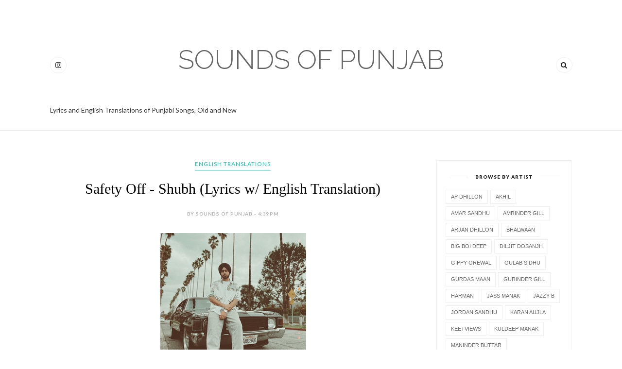

--- FILE ---
content_type: text/html; charset=utf-8
request_url: https://www.google.com/recaptcha/api2/aframe
body_size: 267
content:
<!DOCTYPE HTML><html><head><meta http-equiv="content-type" content="text/html; charset=UTF-8"></head><body><script nonce="hbBotGbmMJUhNHxFSz4pSA">/** Anti-fraud and anti-abuse applications only. See google.com/recaptcha */ try{var clients={'sodar':'https://pagead2.googlesyndication.com/pagead/sodar?'};window.addEventListener("message",function(a){try{if(a.source===window.parent){var b=JSON.parse(a.data);var c=clients[b['id']];if(c){var d=document.createElement('img');d.src=c+b['params']+'&rc='+(localStorage.getItem("rc::a")?sessionStorage.getItem("rc::b"):"");window.document.body.appendChild(d);sessionStorage.setItem("rc::e",parseInt(sessionStorage.getItem("rc::e")||0)+1);localStorage.setItem("rc::h",'1770118654150');}}}catch(b){}});window.parent.postMessage("_grecaptcha_ready", "*");}catch(b){}</script></body></html>

--- FILE ---
content_type: text/plain
request_url: https://www.google-analytics.com/j/collect?v=1&_v=j102&a=1924524453&t=pageview&_s=1&dl=http%3A%2F%2Fwww.soundsofpunjab.com%2F2024%2F01%2Fsafety-off-shubh-lyrics-w-english.html&ul=en-us%40posix&dt=Safety%20Off%20-%20Shubh%20(Lyrics%20w%2F%20English%20Translation)%20-%20Sounds%20Of%20Punjab&sr=1280x720&vp=1280x720&_u=aEDAAUABAAAAACAAI~&jid=1985012855&gjid=21941600&cid=2001023309.1770118653&tid=UA-186174002-1&_gid=524234155.1770118653&_r=1&_slc=1&z=1477209060
body_size: -571
content:
2,cG-9KCPNS5ZLW

--- FILE ---
content_type: text/javascript; charset=UTF-8
request_url: http://www.soundsofpunjab.com/feeds/posts/default/-/English%20Translations?alt=json-in-script&callback=related_results_labels_thumbs&max-results=6
body_size: 10949
content:
// API callback
related_results_labels_thumbs({"version":"1.0","encoding":"UTF-8","feed":{"xmlns":"http://www.w3.org/2005/Atom","xmlns$openSearch":"http://a9.com/-/spec/opensearchrss/1.0/","xmlns$blogger":"http://schemas.google.com/blogger/2008","xmlns$georss":"http://www.georss.org/georss","xmlns$gd":"http://schemas.google.com/g/2005","xmlns$thr":"http://purl.org/syndication/thread/1.0","id":{"$t":"tag:blogger.com,1999:blog-6908377806891311217"},"updated":{"$t":"2026-02-01T00:35:00.222-08:00"},"category":[{"term":"English Translations"},{"term":"Selected Oldies"},{"term":"AP Dhillon"},{"term":"Gurinder Gill"},{"term":"Sidhu Moose Wala"},{"term":"Shinda Kahlon"},{"term":"Bhalwaan"},{"term":"Surinder Shinda"},{"term":"Shubh"},{"term":"Kuldeep Manak"},{"term":"Diljit Dosanjh"},{"term":"Karan Aujla"},{"term":"Surjit Bindrakhia"},{"term":"The PropheC"},{"term":"Gurdas Maan"},{"term":"Big Boi Deep"},{"term":"Cheema Y"},{"term":"Gulab Sidhu"},{"term":"Harman"},{"term":"Jordan Sandhu"},{"term":"Nirvair Pannu"},{"term":"Prem Dhillon"},{"term":"Rajvir Jawanda"},{"term":"Sardool Sikander"},{"term":"Tarna"},{"term":"Akhil"},{"term":"Amar Sandhu"},{"term":"Amrinder Gill"},{"term":"Amrit Maan"},{"term":"Arjan Dhillon"},{"term":"Bhupinder Babbal"},{"term":"Garry Sandhu"},{"term":"Gippy Grewal"},{"term":"Gur Sidhu"},{"term":"Jass Manak"},{"term":"Jazzy B"},{"term":"Keetviews"},{"term":"Maninder Buttar"},{"term":"Pavvan"},{"term":"Raj Ranjodh"},{"term":"Ranjit Bawa"},{"term":"Sabi Bhinder"},{"term":"Tegi Pannu"},{"term":"Varinder Brar"}],"title":{"type":"text","$t":"Sounds Of Punjab "},"subtitle":{"type":"html","$t":"Lyrics and English Translations of Punjabi Songs, Old and New"},"link":[{"rel":"http://schemas.google.com/g/2005#feed","type":"application/atom+xml","href":"http:\/\/www.soundsofpunjab.com\/feeds\/posts\/default"},{"rel":"self","type":"application/atom+xml","href":"http:\/\/www.blogger.com\/feeds\/6908377806891311217\/posts\/default\/-\/English+Translations?alt=json-in-script\u0026max-results=6"},{"rel":"alternate","type":"text/html","href":"http:\/\/www.soundsofpunjab.com\/search\/label\/English%20Translations"},{"rel":"hub","href":"http://pubsubhubbub.appspot.com/"},{"rel":"next","type":"application/atom+xml","href":"http:\/\/www.blogger.com\/feeds\/6908377806891311217\/posts\/default\/-\/English+Translations\/-\/English+Translations?alt=json-in-script\u0026start-index=7\u0026max-results=6"}],"author":[{"name":{"$t":"Sounds of Punjab"},"uri":{"$t":"http:\/\/www.blogger.com\/profile\/17783677748775796872"},"email":{"$t":"noreply@blogger.com"},"gd$image":{"rel":"http://schemas.google.com/g/2005#thumbnail","width":"16","height":"16","src":"https:\/\/img1.blogblog.com\/img\/b16-rounded.gif"}}],"generator":{"version":"7.00","uri":"http://www.blogger.com","$t":"Blogger"},"openSearch$totalResults":{"$t":"148"},"openSearch$startIndex":{"$t":"1"},"openSearch$itemsPerPage":{"$t":"6"},"entry":[{"id":{"$t":"tag:blogger.com,1999:blog-6908377806891311217.post-7073388941347571381"},"published":{"$t":"2026-01-07T09:00:00.000-08:00"},"updated":{"$t":"2026-01-07T09:00:00.112-08:00"},"category":[{"scheme":"http://www.blogger.com/atom/ns#","term":"English Translations"},{"scheme":"http://www.blogger.com/atom/ns#","term":"Karan Aujla"}],"title":{"type":"text","$t":"I Really Do - Karan Aujla (Lyrics w\/ English Translation)"},"content":{"type":"html","$t":"\u003Cdiv class=\"separator\" style=\"clear: both; text-align: center;\"\u003E\u003Ca href=\"https:\/\/encrypted-tbn0.gstatic.com\/images?q=tbn:ANd9GcQPVqkTMQ5_rqnVBdG6XIOSigSwupzAQ464OA\u0026amp;s\" style=\"margin-left: 1em; margin-right: 1em;\"\u003E\u003Cimg border=\"0\" data-original-height=\"225\" data-original-width=\"225\" height=\"225\" src=\"https:\/\/encrypted-tbn0.gstatic.com\/images?q=tbn:ANd9GcQPVqkTMQ5_rqnVBdG6XIOSigSwupzAQ464OA\u0026amp;s\" width=\"225\" \/\u003E\u003C\/a\u003E\u003C\/div\u003E\u003Cbr \/\u003E\u003Cp\u003E\u003Cbr \/\u003E\u003C\/p\u003E\u003Cp\u003E\u003Cbr \/\u003E\u003C\/p\u003E\u003Cp\u003ESONG - I Really Do\u003C\/p\u003E\u003Cp\u003ESINGER\/LYRICS - Karan Aujla\u003C\/p\u003E\u003Cp\u003EMUSIC - Ikky\u003C\/p\u003E\u003Cp\u003E\u003Cbr \/\u003E\u003C\/p\u003E\u003Cp\u003E\u003Cbr \/\u003E\u003C\/p\u003E\u003Cp\u003E\u003Cb\u003EHaan, nahi\u003C\/b\u003E\u003C\/p\u003E\u003Cp\u003E\u003Cb\u003EChahuno thakde vi nahi\u003C\/b\u003E\u003C\/p\u003E\u003Cp\u003E\u003Cb\u003ERahi vi jaane aa, reh sakde vi nahi\u003C\/b\u003E\u003C\/p\u003E\u003Cp\u003E\u003Cb\u003ENa, nahi akh chakde vi nahi\u003C\/b\u003E\u003C\/p\u003E\u003Cp\u003E\u003Cb\u003ETere toh bina koi hor takde vi nahi\u003C\/b\u003E\u003C\/p\u003E\u003Cp\u003EYes, no\u003C\/p\u003E\u003Cp\u003ECan't get tired of wanting you\u003C\/p\u003E\u003Cp\u003EI'm managing it, but can't manage it either\u003C\/p\u003E\u003Cp\u003EYes, and no, I don't raise my eyes up\u003C\/p\u003E\u003Cp\u003EI don't glance at anyone else except you\u003C\/p\u003E\u003Cp\u003E\u003Cbr \/\u003E\u003C\/p\u003E\u003Cp\u003E\u003Cbr \/\u003E\u003C\/p\u003E\u003Cp\u003E\u003Cbr \/\u003E\u003C\/p\u003E\u003Cp\u003E\u003Cb\u003ETainu heera milea hai kar kadar tu thodi\u003C\/b\u003E\u003C\/p\u003E\u003Cp\u003E\u003Cb\u003ETere piche aunda gabhru ni kinne dil todi\u003C\/b\u003E\u003C\/p\u003E\u003Cp\u003E\u003Cb\u003EDil aujla ji dedo, ek hath jandi jodi\u003C\/b\u003E\u003C\/p\u003E\u003Cp\u003E\u003Cb\u003ETere naal di rakane main gulab sanne modi\u003C\/b\u003E\u003C\/p\u003E\u003Cp\u003EYou have a diamond with you, appreciate it a little\u003C\/p\u003E\u003Cp\u003EA guy is coming after you, breaking many hearts\u003C\/p\u003E\u003Cp\u003EGive you heart to Aujla, he's begging with his hands out\u003C\/p\u003E\u003Cp\u003EI have rejected your friend with her rose, too\u003C\/p\u003E\u003Cp\u003E\u003Cbr \/\u003E\u003C\/p\u003E\u003Cp\u003E\u003Cbr \/\u003E\u003C\/p\u003E\u003Cp\u003E\u003Cb\u003EJe tu akk gayi rakane assi akde vi nahi\u003C\/b\u003E\u003C\/p\u003E\u003Cp\u003E\u003Cb\u003EAsi ta mureed kise luck de vi nahi\u003C\/b\u003E\u003C\/p\u003E\u003Cp\u003E\u003Cb\u003ETere moore sohne chehre kakh de vi nahi\u003C\/b\u003E\u003C\/p\u003E\u003Cp\u003EIf you're getting tired, we don't even get tired\u003C\/p\u003E\u003Cp\u003EWe are not fans of any luck either\u003C\/p\u003E\u003Cp\u003EBeautiful faces are nothing in front of you\u003C\/p\u003E\u003Cp\u003E\u003Cbr \/\u003E\u003C\/p\u003E\u003Cp\u003E[Hook]\u003C\/p\u003E\u003Cp\u003E\u003Cbr \/\u003E\u003C\/p\u003E\u003Cp\u003E\u003Cbr \/\u003E\u003C\/p\u003E\u003Cp\u003E\u003Cb\u003EKise gal toh rakane, munda nassea vi howe\u003C\/b\u003E\u003C\/p\u003E\u003Cp\u003E\u003Cb\u003EGhar howe tah sahi nahi par vassea vi howe\u003C\/b\u003E\u003C\/p\u003E\u003Cp\u003E\u003Cb\u003EMain keha kara na smile’an mainu chatti biba pass\u003C\/b\u003E\u003C\/p\u003E\u003Cp\u003E\u003Cb\u003EMainu dass tah sahi je munda hassea vi howe\u003C\/b\u003E\u003C\/p\u003E\u003Cp\u003EThe boy has to be running off for some reason\u003C\/p\u003E\u003Cp\u003EIt doesn't matter if he has a house, but should be settled\u003C\/p\u003E\u003Cp\u003EI don't even smile if 36 women pass by, let me know if I even laugh too\u003C\/p\u003E\u003Cp\u003E\u003Cbr \/\u003E\u003C\/p\u003E\u003Cp\u003E\u003Cbr \/\u003E\u003C\/p\u003E\u003Cp\u003EHaye, hun asi koke tere nak de vi nahi\u003C\/p\u003E\u003Cp\u003EAsi ta layak tere shaq de vi nahi\u003C\/p\u003E\u003Cp\u003EKyonki dunia nu dasanne toh jakde vi nahi\u003C\/p\u003E\u003Cp\u003EYes, no, we're not even the nosepin of your nose now\u003C\/p\u003E\u003Cp\u003EWe're not even worth of your doubts anymore\u003C\/p\u003E\u003Cp\u003EBecause we don't even feel scared of saying it to the world\u003C\/p\u003E\u003Cp\u003E\u003Cbr \/\u003E\u003C\/p\u003E\u003Cp\u003E\u003Cbr \/\u003E\u003C\/p\u003E\u003Cp\u003E[Hook]\u003C\/p\u003E\u003Cp\u003E\u003Cbr \/\u003E\u003C\/p\u003E\u003Cp\u003E\u003Cb\u003E\u003Cbr \/\u003E\u003C\/b\u003E\u003C\/p\u003E\u003Cp\u003E\u003Cb\u003ETere hisse jatt aaya teri qismat lucky\u003C\/b\u003E\u003C\/p\u003E\u003Cp\u003E\u003Cb\u003ETu ta yaara de moore vi saadi laaj nahio rakhi\u003C\/b\u003E\u003C\/p\u003E\u003Cp\u003E\u003Cb\u003EBiba waise mil janda, dil paise da ni aunda\u003C\/b\u003E\u003C\/p\u003E\u003Cp\u003E\u003Cb\u003EKitho mull tu layengi, yaari toot naalo pakki\u003C\/b\u003E\u003C\/p\u003E\u003Cp\u003EYou're destiny is lucky that you have me for you\u003C\/p\u003E\u003Cp\u003EYou didn't even keep my face in front of my friends\u003C\/p\u003E\u003Cp\u003EI would've given it to you as is, but you can't even buy a heart for money\u003C\/p\u003E\u003Cp\u003EWhere will you buy friendship as strong as a mulberry fruit\u003C\/p\u003E\u003Cp\u003E\u003Cbr \/\u003E\u003C\/p\u003E\u003Cp\u003E\u003Cb\u003E\u003Cbr \/\u003E\u003C\/b\u003E\u003C\/p\u003E\u003Cp\u003E\u003Cb\u003ETera mann bhargeya ya fer kann bhare lokaan\u003C\/b\u003E\u003C\/p\u003E\u003Cp\u003E\u003Cb\u003EJede dende ne salaah, meri jutti dian nokaan\u003C\/b\u003E\u003C\/p\u003E\u003Cp\u003E\u003Cb\u003EMera dil maarke tu chill maardi firre ni\u003C\/b\u003E\u003C\/p\u003E\u003Cp\u003E\u003Cb\u003EJehda just friend pehlan car ohdi rok’an\u003C\/b\u003E\u003C\/p\u003E\u003Cp\u003EAre you just over me now, or have some people said something to you [about me]\u003C\/p\u003E\u003Cp\u003EThose who are giving you advice are the nails of my shoes\u003C\/p\u003E\u003Cp\u003EYou're chilling around after killing my heart\u003C\/p\u003E\u003Cp\u003ELet me stop the car of the guy who is just your friend\u003C\/p\u003E\u003Cp\u003E\u003Cbr \/\u003E\u003C\/p\u003E\u003Cp\u003E\u003Cbr \/\u003E\u003C\/p\u003E\u003Cp\u003E\u003Cb\u003EHalle tah ohna de rah takde vi nahi\u003C\/b\u003E\u003C\/p\u003E\u003Cp\u003E\u003Cb\u003EMoore ki aaune aa phone chakde vi nahi\u003C\/b\u003E\u003C\/p\u003E\u003Cp\u003E\u003Cb\u003EDashboard te donali, biba dhakde vi nahi\u003C\/b\u003E\u003C\/p\u003E\u003Cp\u003ERight now we don't even look their way\u003C\/p\u003E\u003Cp\u003EHow will they approach us when they don't even answer a call\u003C\/p\u003E\u003Cp\u003EHave a rifle on the dashboard, we don't even cover it\u0026nbsp;\u003C\/p\u003E\u003Cp\u003E\u003Cbr \/\u003E\u003C\/p\u003E\u003Cp\u003E[Hook]\u003C\/p\u003E\u003Cp\u003E\u003Cbr \/\u003E\u003C\/p\u003E\u003Cp\u003E\u003Cbr \/\u003E\u003C\/p\u003E"},"link":[{"rel":"replies","type":"application/atom+xml","href":"http:\/\/www.soundsofpunjab.com\/feeds\/7073388941347571381\/comments\/default","title":"Post Comments"},{"rel":"replies","type":"text/html","href":"http:\/\/www.soundsofpunjab.com\/2026\/01\/i-really-do-karan-aujla-lyrics-w.html#comment-form","title":"0 Comments"},{"rel":"edit","type":"application/atom+xml","href":"http:\/\/www.blogger.com\/feeds\/6908377806891311217\/posts\/default\/7073388941347571381"},{"rel":"self","type":"application/atom+xml","href":"http:\/\/www.blogger.com\/feeds\/6908377806891311217\/posts\/default\/7073388941347571381"},{"rel":"alternate","type":"text/html","href":"http:\/\/www.soundsofpunjab.com\/2026\/01\/i-really-do-karan-aujla-lyrics-w.html","title":"I Really Do - Karan Aujla (Lyrics w\/ English Translation)"}],"author":[{"name":{"$t":"Sounds of Punjab"},"uri":{"$t":"http:\/\/www.blogger.com\/profile\/17783677748775796872"},"email":{"$t":"noreply@blogger.com"},"gd$image":{"rel":"http://schemas.google.com/g/2005#thumbnail","width":"16","height":"16","src":"https:\/\/img1.blogblog.com\/img\/b16-rounded.gif"}}],"thr$total":{"$t":"0"}},{"id":{"$t":"tag:blogger.com,1999:blog-6908377806891311217.post-6238573789844339464"},"published":{"$t":"2026-01-06T09:00:00.000-08:00"},"updated":{"$t":"2026-01-06T09:00:00.113-08:00"},"category":[{"scheme":"http://www.blogger.com/atom/ns#","term":"Cheema Y"},{"scheme":"http://www.blogger.com/atom/ns#","term":"English Translations"}],"title":{"type":"text","$t":"Tutor - Cheema Y (Lyrics w\/ English Translation)"},"content":{"type":"html","$t":"\u003Cdiv class=\"separator\" style=\"clear: both; text-align: center;\"\u003E\u003Ca href=\"https:\/\/encrypted-tbn0.gstatic.com\/images?q=tbn:ANd9GcRI_mB1w6aVsc7xwEokqlfnZsqdrgwdL0iZrg\u0026amp;s\" imageanchor=\"1\" style=\"margin-left: 1em; margin-right: 1em;\"\u003E\u003Cimg border=\"0\" data-original-height=\"225\" data-original-width=\"225\" height=\"225\" src=\"https:\/\/encrypted-tbn0.gstatic.com\/images?q=tbn:ANd9GcRI_mB1w6aVsc7xwEokqlfnZsqdrgwdL0iZrg\u0026amp;s\" width=\"225\" \/\u003E\u003C\/a\u003E\u003C\/div\u003E\u003Cbr \/\u003E\u003Cdiv\u003E\u003Cbr \/\u003E\u003C\/div\u003E\u003Cdiv\u003E\u003Cbr \/\u003E\u003C\/div\u003E\u003Cdiv\u003E\u003Cbr \/\u003E\u003C\/div\u003E\u003Cdiv\u003ESong - Tutor\u003C\/div\u003E\u003Cdiv\u003ESinger, Lyrics - CHEEMA Y\u003C\/div\u003E\u003Cdiv\u003EMusic - Gur Sidhu\u003C\/div\u003E\u003Cdiv\u003E\u003Cbr \/\u003E\u003C\/div\u003E\u003Cdiv\u003E\u003Cbr \/\u003E\u003C\/div\u003E\u003Cdiv\u003E\u003Cbr \/\u003E\u003C\/div\u003E\u003Cdiv\u003E\u003Cb\u003EPehlan Mainu Laggeya Latino A Kude\u003C\/b\u003E\u003C\/div\u003E\u003Cdiv\u003E\u003Cb\u003EShakk Kadhta Tu Jattiye Punjabi Bolke\u003C\/b\u003E\u003C\/div\u003E\u003Cdiv\u003E\u003Cb\u003ENawen Uthe Mundea Te Doubt Ni Karide\u003C\/b\u003E\u003C\/div\u003E\u003Cdiv\u003E\u003Cb\u003EPee Jande aa Pani De Vich Zehr Kolke\u003C\/b\u003E\u003C\/div\u003E\u003Cdiv\u003EAt first I thought you were Latina, You cleared my doubt by speaking Punjabi\u003C\/div\u003E\u003Cdiv\u003EDon't doubt newcomer guys, We can even drink poison mixed in water\u003C\/div\u003E\u003Cdiv\u003E\u003Cb\u003E\u003Cbr \/\u003E\u003C\/b\u003E\u003C\/div\u003E\u003Cdiv\u003E\u003Cb\u003E\u003Cbr \/\u003E\u003C\/b\u003E\u003C\/div\u003E\u003Cdiv\u003E\u003Cb\u003ETera Kamm Taal Te Matol Karna\u003C\/b\u003E\u003C\/div\u003E\u003Cdiv\u003E\u003Cb\u003ESada Kamm A Vairi da Dabba Gol Karna\u003C\/b\u003E\u003C\/div\u003E\u003Cdiv\u003E\u003Cb\u003EPehla Tera Sohniye Yakeen Jittke\u003C\/b\u003E\u003C\/div\u003E\u003Cdiv\u003E\u003Cb\u003EFir Dil te Dimaag Utte Kabu Karna\u003C\/b\u003E\u003C\/div\u003E\u003Cdiv\u003EYou're good at making excuses, our job is to get rid of our enemies\u003C\/div\u003E\u003Cdiv\u003EI will win your trust first then capture your heart and mind\u003C\/div\u003E\u003Cdiv\u003E\u003Cb\u003E\u003Cbr \/\u003E\u003C\/b\u003E\u003C\/div\u003E\u003Cdiv\u003E\u003Cb\u003E\u003Cbr \/\u003E\u003C\/b\u003E\u003C\/div\u003E\u003Cdiv\u003E\u003Cb\u003EKehndi Osho Dia Gallan Nu Main\u003C\/b\u003E\u003C\/div\u003E\u003Cdiv\u003E\u003Cb\u003EManna Ke Mai Na Manna\u003C\/b\u003E\u003C\/div\u003E\u003Cdiv\u003E\u003Cb\u003ETu Vi Bda Handhea A\u003C\/b\u003E\u003C\/div\u003E\u003Cdiv\u003E\u003Cb\u003EKehde Kehde Raah Challaan\u003C\/b\u003E\u003C\/div\u003E\u003Cdiv\u003E\u003Cb\u003EUmra De Lai Bs Palle Banh Lai\u003C\/b\u003E\u003C\/div\u003E\u003Cdiv\u003E\u003Cb\u003ETenu 2-3 Gallan Kann Ch Mai Kehnia\u003C\/b\u003E\u003C\/div\u003E\u003Cdiv\u003EYou're syaing you follow Osho's teachings\u003C\/div\u003E\u003Cdiv\u003EI am very experienced too, went on a lot of different paths\u003C\/div\u003E\u003Cdiv\u003EI'm just going to share 2 or 3 things, keep in mind for life\u003C\/div\u003E\u003Cdiv\u003E\u003Cbr \/\u003E\u003C\/div\u003E\u003Cdiv\u003E\u003Cbr \/\u003E\u003C\/div\u003E\u003Cdiv\u003EHook:\u003C\/div\u003E\u003Cdiv\u003E\u003Cdiv\u003E\u003Cb\u003EEda Kisse Ne Sikhauna Na Hi Kise Ne Padhauna\u003C\/b\u003E\u003C\/div\u003E\u003Cdiv\u003E\u003Cb\u003ETenu Jehdia Tution'aa ne Mai Denia (x2)\u003C\/b\u003E\u003C\/div\u003E\u003C\/div\u003E\u003Cdiv\u003ENo one will teach you this way, no one will explain it this way, the tutoring I am going to give you now\u003C\/div\u003E\u003Cdiv\u003E\u003Cbr \/\u003E\u003C\/div\u003E\u003Cdiv\u003E\u003Cbr \/\u003E\u003C\/div\u003E\u003Cdiv\u003E\u003Cb\u003E\u003Cbr \/\u003E\u003C\/b\u003E\u003C\/div\u003E\u003Cdiv\u003E\u003Cdiv\u003E\u003Cb\u003EKinne K aa Ena K te Mainu Vi Ni Pta\u003C\/b\u003E\u003C\/div\u003E\u003Cdiv\u003E\u003Cb\u003EEnne K aa Fikar koi Kari Na Rtaa\u003C\/b\u003E\u003C\/div\u003E\u003Cdiv\u003E\u003Cb\u003EJdo Jayengi te Jai Mercedi Chadke\u003C\/b\u003E\u003C\/div\u003E\u003Cdiv\u003E\u003Cb\u003EJdo ayengi Te Ayi Tu Lafaafe Bharke\u003C\/b\u003E\u003C\/div\u003E\u003Cdiv\u003EWho said it, and how, even I don't know\u003C\/div\u003E\u003Cdiv\u003EJust don't worry about it at all\u003C\/div\u003E\u003Cdiv\u003EWhen you leave hop on a Mercedes\u003C\/div\u003E\u003Cdiv\u003EWhen you come back you'll be back with a bag full of cash\u003C\/div\u003E\u003Cdiv\u003E\u003Cbr \/\u003E\u003C\/div\u003E\u003Cdiv\u003E\u003Cb\u003E\u003Cbr \/\u003E\u003C\/b\u003E\u003C\/div\u003E\u003Cdiv\u003E\u003Cb\u003ETenu Nawen Bulldozer Nal Raah Kadhdu\u003C\/b\u003E\u003C\/div\u003E\u003Cdiv\u003E\u003Cb\u003EMetho Puche Bina Kise Puthe Raah te ni Jana\u003C\/b\u003E\u003C\/div\u003E\u003Cdiv\u003E\u003Cb\u003EMera Ki aa Mai Ta Bhukha So Jaunga\u003C\/b\u003E\u003C\/div\u003E\u003Cdiv\u003E\u003Cb\u003EPar Sajna de Nal Thaggi Marke ni Khana\u003C\/b\u003E\u003C\/div\u003E\u003Cdiv\u003EI'll make a new path for you with a bulldozer\u003C\/div\u003E\u003Cdiv\u003EDon't go on a path without asking me\u003C\/div\u003E\u003Cdiv\u003EWhat's about me I can sleep hungry too, but don't eat by cheating a friend\u003C\/div\u003E\u003Cdiv\u003E\u003Cbr \/\u003E\u003C\/div\u003E\u003Cdiv\u003E\u003Cbr \/\u003E\u003C\/div\u003E\u003Cdiv\u003E\u003Cb\u003EKde Average Bande Vangu Think Na Kari\u003C\/b\u003E\u003C\/div\u003E\u003Cdiv\u003E\u003Cb\u003EYaad Dil Vicho Yodhe'aa di Sink Na Kari\u003C\/b\u003E\u003C\/div\u003E\u003Cdiv\u003E\u003Cb\u003ECar'an Niwia te Billo Uchi Matt Vale aa\u003C\/b\u003E\u003C\/div\u003E\u003Cdiv\u003E\u003Cb\u003EDeggaan Peen Walea de Guru Rakhwale aa\u003C\/b\u003E\u003C\/div\u003E\u003Cdiv\u003EDon't ever think like an average person, don't forget about our warriors\u003C\/div\u003E\u003Cdiv\u003EOur cars ride low and minds ride high, we're religious and God is our protector\u003C\/div\u003E\u003Cdiv\u003E\u003Cbr \/\u003E\u003C\/div\u003E\u003Cdiv\u003E\u003Cbr \/\u003E\u003C\/div\u003E\u003Cdiv\u003E\u003Cb\u003EBhawein Main Anxiety vich Rwa Dubbea\u003C\/b\u003E\u003C\/div\u003E\u003Cdiv\u003E\u003Cb\u003EPar Mere Hunde Kde Tension'a ni Lenia\u003C\/b\u003E\u003C\/div\u003E\u003C\/div\u003E\u003Cdiv\u003EEven if I am drowning in anxiety, do not take any tension when I'm around\u003C\/div\u003E\u003Cdiv\u003E\u003Cbr \/\u003E\u003C\/div\u003E\u003Cdiv\u003E\u003Cbr \/\u003E\u003C\/div\u003E\u003Cdiv\u003E[Hook]\u003C\/div\u003E\u003Cdiv\u003E\u003Cbr \/\u003E\u003C\/div\u003E\u003Cdiv\u003E\u003Cbr \/\u003E\u003C\/div\u003E\u003Cdiv\u003E\u003Cb\u003E\u003Cbr \/\u003E\u003C\/b\u003E\u003C\/div\u003E\u003Cdiv\u003E\u003Cdiv\u003E\u003Cb\u003ENi Mai Notaa nal Aunga Tarali Ladd ke\u003C\/b\u003E\u003C\/div\u003E\u003Cdiv\u003E\u003Cb\u003ETera Sutt Dena Purse Cho Vape Kadhke\u003C\/b\u003E\u003C\/div\u003E\u003Cdiv\u003E\u003Cb\u003EHoke Tyar Je Tu Surma Na Paya\u003C\/b\u003E\u003C\/div\u003E\u003Cdiv\u003E\u003Cb\u003ETeri Sohniye Drip Dass Kehde Kamm Di\u003C\/b\u003E\u003C\/div\u003E\u003Cdiv\u003E\u003Cb\u003ELA aake Mili Je Na Cheeme Y nu\u003C\/b\u003E\u003C\/div\u003E\u003Cdiv\u003E\u003Cb\u003ETeri Sohniye Trip Dass Kehde Kamm Di\u003C\/b\u003E\u003C\/div\u003E\u003Cdiv\u003EI'm going to be back with a truck full of cash\u003C\/div\u003E\u003Cdiv\u003EI will throw away the vape out of your purse\u003C\/div\u003E\u003Cdiv\u003EWhat's the point of your drip if you aren't wearing a nosepin\u003C\/div\u003E\u003Cdiv\u003EIf you're in LA and don't meet Cheema Y, what's the point of your trip\u003C\/div\u003E\u003Cdiv\u003E\u003Cbr \/\u003E\u003C\/div\u003E\u003Cdiv\u003E\u003Cbr \/\u003E\u003C\/div\u003E\u003Cdiv\u003E\u003Cb\u003EChange Vele Mai Vi Shadd Aya India\u003C\/b\u003E\u003C\/div\u003E\u003Cdiv\u003E\u003Cb\u003EMenu Jhoothe Kise Case Ch Fsa Dena C\u003C\/b\u003E\u003C\/div\u003E\u003Cdiv\u003E\u003Cb\u003EChanga Hoya Mittra Di Rabb Sun Lai\u003C\/b\u003E\u003C\/div\u003E\u003Cdiv\u003E\u003Cb\u003ENahi Te Hun Nu Truck Paltaa Dena C\u003C\/b\u003E\u003C\/div\u003E\u003Cdiv\u003E\u003Cb\u003EAdhi Dunia Firi A Dass Kithe Jawa Ni\u003C\/b\u003E\u003C\/div\u003E\u003Cdiv\u003E\u003Cb\u003EPehla Satsang Lawa K Mai Show Lawa Ni\u003C\/b\u003E\u003C\/div\u003E\u003Cdiv\u003EI left India at a good time, would've been jailed for a false charge\u003C\/div\u003E\u003Cdiv\u003EI'm glad God has listened to my prayer, otherwise I would've crashed a truck by now\u003C\/div\u003E\u003Cdiv\u003EI've traveled half the world, you tell me where I should go, I attend prayers first and then put on a show\u003C\/div\u003E\u003Cdiv\u003E\u003Cbr \/\u003E\u003C\/div\u003E\u003Cdiv\u003E\u003Cb\u003E\u003Cbr \/\u003E\u003C\/b\u003E\u003C\/div\u003E\u003Cdiv\u003E\u003Cb\u003EVadh Tukk Mitra Di Rave Challdi\u003C\/b\u003E\u003C\/div\u003E\u003Cdiv\u003E\u003Cb\u003EAjj Pehli Vari Kise Nal Akhaa Larhiaa\u003C\/b\u003E\u003C\/div\u003E\u003Cdiv\u003E\u003Cb\u003ETu Kachi Kalia Nu Leke Bethi Aa\u003C\/b\u003E\u003C\/div\u003E\u003Cdiv\u003E\u003Cb\u003EEthe Taare Todh Ditte A Ambarsariaa\u003C\/b\u003E\u003C\/div\u003E\u003Cdiv\u003E\u003Cb\u003EJehde Sanu Diggde Nu Vekhna Chaunde a\u003C\/b\u003E\u003C\/div\u003E\u003Cdiv\u003E\u003Cb\u003EBas Ohna Palle Kallia Udeeka Rehndia\u003C\/b\u003E\u003C\/div\u003E\u003C\/div\u003E\u003Cdiv\u003EOur fights are always ongoing, today for the first time have my eyes met a beauty\u003C\/div\u003E\u003Cdiv\u003EYou're sitting with some average guys, this guy from Amritsar can tear down stars\u003C\/div\u003E\u003Cdiv\u003EThose who want to see fail and fall, all they will be doing is waiting and waiting\u003C\/div\u003E\u003Cdiv\u003E\u003Cbr \/\u003E\u003C\/div\u003E\u003Cdiv\u003E\u003Cbr \/\u003E\u003C\/div\u003E\u003Cdiv\u003E[Hook]\u003C\/div\u003E\u003Cdiv\u003E\u003Cbr \/\u003E\u003C\/div\u003E\u003Cdiv\u003E\u003Cbr \/\u003E\u003C\/div\u003E\u003Cdiv\u003E\u003Cbr \/\u003E\u003C\/div\u003E\u003Cdiv\u003E\u003Cbr \/\u003E\u003C\/div\u003E"},"link":[{"rel":"replies","type":"application/atom+xml","href":"http:\/\/www.soundsofpunjab.com\/feeds\/6238573789844339464\/comments\/default","title":"Post Comments"},{"rel":"replies","type":"text/html","href":"http:\/\/www.soundsofpunjab.com\/2026\/01\/tutor-cheema-y-lyrics-w-english.html#comment-form","title":"0 Comments"},{"rel":"edit","type":"application/atom+xml","href":"http:\/\/www.blogger.com\/feeds\/6908377806891311217\/posts\/default\/6238573789844339464"},{"rel":"self","type":"application/atom+xml","href":"http:\/\/www.blogger.com\/feeds\/6908377806891311217\/posts\/default\/6238573789844339464"},{"rel":"alternate","type":"text/html","href":"http:\/\/www.soundsofpunjab.com\/2026\/01\/tutor-cheema-y-lyrics-w-english.html","title":"Tutor - Cheema Y (Lyrics w\/ English Translation)"}],"author":[{"name":{"$t":"Sounds of Punjab"},"uri":{"$t":"http:\/\/www.blogger.com\/profile\/17783677748775796872"},"email":{"$t":"noreply@blogger.com"},"gd$image":{"rel":"http://schemas.google.com/g/2005#thumbnail","width":"16","height":"16","src":"https:\/\/img1.blogblog.com\/img\/b16-rounded.gif"}}],"thr$total":{"$t":"0"}},{"id":{"$t":"tag:blogger.com,1999:blog-6908377806891311217.post-1981372420952884851"},"published":{"$t":"2026-01-05T09:30:00.000-08:00"},"updated":{"$t":"2026-01-05T09:30:00.111-08:00"},"category":[{"scheme":"http://www.blogger.com/atom/ns#","term":"English Translations"},{"scheme":"http://www.blogger.com/atom/ns#","term":"Karan Aujla"}],"title":{"type":"text","$t":"For A Reason - Karan Aujla (Lyrics w\/ English Translation)"},"content":{"type":"html","$t":"\u003Cdiv class=\"separator\" style=\"clear: both; text-align: center;\"\u003E\u003Ca href=\"https:\/\/encrypted-tbn0.gstatic.com\/images?q=tbn:ANd9GcQg4CNR-vAauP1urv-Shj29gzHFlp-EEoZUqg\u0026amp;s\" imageanchor=\"1\" style=\"margin-left: 1em; margin-right: 1em;\"\u003E\u003Cimg border=\"0\" data-original-height=\"251\" data-original-width=\"201\" height=\"251\" src=\"https:\/\/encrypted-tbn0.gstatic.com\/images?q=tbn:ANd9GcQg4CNR-vAauP1urv-Shj29gzHFlp-EEoZUqg\u0026amp;s\" width=\"201\" \/\u003E\u003C\/a\u003E\u003C\/div\u003E\u003Cbr \/\u003E\u003Cp\u003E\u003Cbr \/\u003E\u003C\/p\u003E\u003Cp\u003E\u003Cbr \/\u003E\u003C\/p\u003E\u003Cp\u003ESong - For A Reason\u003C\/p\u003E\u003Cp\u003ESinger - Karan Aujla\u003C\/p\u003E\u003Cp\u003EMusic - Ikky\u003C\/p\u003E\u003Cp\u003ELyrics - Karan Aujla\u003C\/p\u003E\u003Cp\u003E\u003Cbr \/\u003E\u003C\/p\u003E\u003Cp\u003E\u003Cbr \/\u003E\u003C\/p\u003E\u003Cp\u003E\u003Cb\u003ETere ton meri na nazar lendi\u0026nbsp;\u0026nbsp;\u003C\/b\u003E\u003C\/p\u003E\u003Cp\u003E\u003Cb\u003ETere ton meri na nazar lendi\u0026nbsp;\u0026nbsp;\u003C\/b\u003E\u003C\/p\u003E\u003Cp\u003E\u003Cb\u003EHattha te tere naa di la lan mehndi\u0026nbsp;\u0026nbsp;\u003C\/b\u003E\u003C\/p\u003E\u003Cp\u003E\u003Cb\u003EHattha te tere naa di la lan mehndi\u0026nbsp;\u0026nbsp;\u003C\/b\u003E\u003C\/p\u003E\u003Cp\u003ECan't take my eyes off of you, I want to write your name on my hand using henna (x2)\u003C\/p\u003E\u003Cp\u003E\u003Cbr \/\u003E\u003C\/p\u003E\u003Cp\u003E\u003Cb\u003E\u003Cbr \/\u003E\u003C\/b\u003E\u003C\/p\u003E\u003Cp\u003E\u003Cb\u003EPuchda main tera kyon kara?\u0026nbsp;\u0026nbsp;\u003C\/b\u003E\u003C\/p\u003E\u003Cp\u003E\u003Cb\u003EDhuppe behke kare mainu shaan\u0026nbsp;\u0026nbsp;\u003C\/b\u003E\u003C\/p\u003E\u003Cp\u003E\u003Cb\u003EPata mainu dedenga tu jaan\u0026nbsp;\u0026nbsp;\u003C\/b\u003E\u003C\/p\u003E\u003Cp\u003E\u003Cb\u003EMainu tere na’ pyaar jatta tan\u0026nbsp;\u0026nbsp;\u003C\/b\u003E\u003C\/p\u003E\u003Cp\u003EYou ask me why I care about you, Why I cover you when you're sitting in the sun\u003C\/p\u003E\u003Cp\u003EI know you'd die for me, And that's why I love you\u003C\/p\u003E\u003Cp\u003E\u003Cbr \/\u003E\u003C\/p\u003E\u003Cp\u003E\u003Cbr \/\u003E\u003C\/p\u003E\u003Cp\u003E\u003Cb\u003EJivein tu jatta ve haye chahonda mainu\u0026nbsp;\u0026nbsp;\u003C\/b\u003E\u003C\/p\u003E\u003Cp\u003E\u003Cb\u003EJivein tu hattha na khawonda mainu\u0026nbsp;\u0026nbsp;\u003C\/b\u003E\u003C\/p\u003E\u003Cp\u003E\u003Cb\u003ERussi je howa main manonda mainu\u0026nbsp;\u0026nbsp;\u003C\/b\u003E\u003C\/p\u003E\u003Cp\u003E\u003Cb\u003ETahin tan enna pyaar aunda mainu\u0026nbsp;\u003C\/b\u003E\u003C\/p\u003E\u003Cp\u003EThe way you like me, The way you feed me with your hands\u003C\/p\u003E\u003Cp\u003EYou console me when I'm upset, That's why my love grows fonder\u003C\/p\u003E\u003Cp\u003E\u003Cbr \/\u003E\u003C\/p\u003E\u003Cp\u003E\u003Cb\u003E\u003Cbr \/\u003E\u003C\/b\u003E\u003C\/p\u003E\u003Cp\u003E\u003Cb\u003EHakk naal fadde tu meri banh\u0026nbsp;\u0026nbsp;\u003C\/b\u003E\u003C\/p\u003E\u003Cp\u003E\u003Cb\u003EKinna sonna lena mera naa\u0026nbsp;\u0026nbsp;\u003C\/b\u003E\u003C\/p\u003E\u003Cp\u003E\u003Cb\u003EPata mainu de denga tu jaan\u0026nbsp;\u0026nbsp;\u003C\/b\u003E\u003C\/p\u003E\u003Cp\u003E\u003Cb\u003EMainu tere na’ pyaar jatta tan\u0026nbsp;\u003C\/b\u003E\u003C\/p\u003E\u003Cp\u003EYou hold my arm with every right, You sound so beautiful when you utter my name\u003C\/p\u003E\u003Cp\u003E\u0026nbsp;I know you'd die for me, And that's why I love you\u003C\/p\u003E\u003Cp\u003E\u003Cbr \/\u003E\u003C\/p\u003E\u003Cp\u003E\u003Cbr \/\u003E\u003C\/p\u003E\u003Cp\u003E\u003Cbr \/\u003E\u003C\/p\u003E\u003Cp\u003E\u003Cbr \/\u003E\u003C\/p\u003E"},"link":[{"rel":"replies","type":"application/atom+xml","href":"http:\/\/www.soundsofpunjab.com\/feeds\/1981372420952884851\/comments\/default","title":"Post Comments"},{"rel":"replies","type":"text/html","href":"http:\/\/www.soundsofpunjab.com\/2026\/01\/for-reason-karan-aujla-lyrics-w-english.html#comment-form","title":"0 Comments"},{"rel":"edit","type":"application/atom+xml","href":"http:\/\/www.blogger.com\/feeds\/6908377806891311217\/posts\/default\/1981372420952884851"},{"rel":"self","type":"application/atom+xml","href":"http:\/\/www.blogger.com\/feeds\/6908377806891311217\/posts\/default\/1981372420952884851"},{"rel":"alternate","type":"text/html","href":"http:\/\/www.soundsofpunjab.com\/2026\/01\/for-reason-karan-aujla-lyrics-w-english.html","title":"For A Reason - Karan Aujla (Lyrics w\/ English Translation)"}],"author":[{"name":{"$t":"Sounds of Punjab"},"uri":{"$t":"http:\/\/www.blogger.com\/profile\/17783677748775796872"},"email":{"$t":"noreply@blogger.com"},"gd$image":{"rel":"http://schemas.google.com/g/2005#thumbnail","width":"16","height":"16","src":"https:\/\/img1.blogblog.com\/img\/b16-rounded.gif"}}],"thr$total":{"$t":"0"}},{"id":{"$t":"tag:blogger.com,1999:blog-6908377806891311217.post-2555820346878150865"},"published":{"$t":"2026-01-03T07:20:00.000-08:00"},"updated":{"$t":"2026-01-05T21:01:20.160-08:00"},"category":[{"scheme":"http://www.blogger.com/atom/ns#","term":"AP Dhillon"},{"scheme":"http://www.blogger.com/atom/ns#","term":"English Translations"},{"scheme":"http://www.blogger.com/atom/ns#","term":"Shinda Kahlon"}],"title":{"type":"text","$t":"Real Talk - AP Dhillon, Shinda Kahlon (Lyrics w\/ English Translation)"},"content":{"type":"html","$t":"\u003Cdiv class=\"separator\" style=\"clear: both; text-align: center;\"\u003E\u003Ca href=\"https:\/\/encrypted-tbn0.gstatic.com\/images?q=tbn:ANd9GcT65YQXgGGpYiGibc-8jjriqLVmCQU0lNQMKw\u0026amp;s\" imageanchor=\"1\" style=\"margin-left: 1em; margin-right: 1em;\"\u003E\u003Cimg border=\"0\" data-original-height=\"225\" data-original-width=\"225\" height=\"225\" src=\"https:\/\/encrypted-tbn0.gstatic.com\/images?q=tbn:ANd9GcT65YQXgGGpYiGibc-8jjriqLVmCQU0lNQMKw\u0026amp;s\" width=\"225\" \/\u003E\u003C\/a\u003E\u003C\/div\u003E\u003Cbr \/\u003E\u003Cp\u003E\u003Cbr \/\u003E\u003C\/p\u003E\u003Cp\u003E\u003Cbr \/\u003E\u003C\/p\u003E\u003Cp\u003ESong - REAL TALK\u003C\/p\u003E\u003Cp\u003EArtists - AP Dhillon, Shinda Kahlon\u003C\/p\u003E\u003Cp\u003EMusic - Manu, MUDDY, AP Dhillon\u003C\/p\u003E\u003Cp\u003E\u003Cbr \/\u003E\u003C\/p\u003E\u003Cp\u003E\u003Cb\u003E\u003Cbr \/\u003E\u003C\/b\u003E\u003C\/p\u003E\u003Cp\u003E\u003Cb\u003E\u0026nbsp;[Chorus: Shinda Kahlon]\u003C\/b\u003E\u003C\/p\u003E\u003Cp\u003E\u003Cb\u003ELagi sau nu aa sui, haje hilli aa k nhi\u003C\/b\u003E\u003C\/p\u003E\u003Cp\u003E\u003Cb\u003EPaune char lakh vali Richard Mille aa k nhi\u003C\/b\u003E\u003C\/p\u003E\u003Cp\u003E\u003Cb\u003EIbiza to Toronto aa ke mili aa k nhi\u003C\/b\u003E\u003C\/p\u003E\u003Cp\u003E\u003Cb\u003EDil jatt nal laundi gal silly aa k—\u003C\/b\u003E\u003C\/p\u003E\u003Cp\u003EThrottle's on 100, has it moved yet or not\u003C\/p\u003E\u003Cp\u003EA 4.75 lakh Rollie (watch) is on my wrist or is it not\u003C\/p\u003E\u003Cp\u003EHas she meet me from Ibiza to Toronto or not\u003C\/p\u003E\u003Cp\u003EShe likes me, is that silly or not\u003C\/p\u003E\u003Cp\u003E\u003Cbr \/\u003E\u003C\/p\u003E\u003Cp\u003E\u003Cbr \/\u003E\u003C\/p\u003E\u003Cp\u003E\u003Cb\u003E[Verse 1: Shinda Kahlon]\u003C\/b\u003E\u003C\/p\u003E\u003Cp\u003E\u003Cb\u003ECopenhagen di kurhi akh billi aa k nhi\u003C\/b\u003E\u003C\/p\u003E\u003Cp\u003E\u003Cb\u003EGhorhi majhuke aa line dekh nilli aa k nhi\u003C\/b\u003E\u003C\/p\u003E\u003Cp\u003E\u003Cb\u003EMajhaila aali pagg thorhi dhilli aa k nhi\u003C\/b\u003E\u003C\/p\u003E\u003Cp\u003E\u003Cb\u003EBikaner vali khadi rooh khili aa k nhi\u003C\/b\u003E\u003C\/p\u003E\u003Cp\u003EShe's a Copenhagen girl, are her eyes cat-like or are they not\u003C\/p\u003E\u003Cp\u003EIs it a Majhuke horse, check if there's a blue line (or pattern)\u003C\/p\u003E\u003Cp\u003EMy Majhail-style turban, is it a little loose\u003C\/p\u003E\u003Cp\u003EJust popped some (opium) from Bikaner, is my soul feeling it yet or no\u003C\/p\u003E\u003Cp\u003E\u003Cbr \/\u003E\u003C\/p\u003E\u003Cp\u003E\u003Cbr \/\u003E\u003C\/p\u003E\u003Cp\u003E\u003Cb\u003E[Verse 2: Shinda Kahlon]\u003C\/b\u003E\u003C\/p\u003E\u003Cp\u003E\u003Cb\u003EKaiya laya barha zor\u003C\/b\u003E\u003C\/p\u003E\u003Cp\u003E\u003Cb\u003EKhichnia lattan utte karida ni gaur\u003C\/b\u003E\u003C\/p\u003E\u003Cp\u003E\u003Cb\u003ETu ki jane kidda jatt zindagi jiaunda\u003C\/b\u003E\u003C\/p\u003E\u003Cp\u003E\u003Cb\u003EEve ulahmbe na tu de, saab pug jane kaul\u003C\/b\u003E\u003C\/p\u003E\u003Cp\u003E\u003Cb\u003EDujjowal di cream\u003C\/b\u003E\u003C\/p\u003E\u003Cp\u003E\u003Cb\u003EPantaali da aa bore rakhi tolle'an na feem\u003C\/b\u003E\u003C\/p\u003E\u003Cp\u003E\u003Cb\u003EChhabbiyan da jatt vekh mauj vich leen\u003C\/b\u003E\u003C\/p\u003E\u003Cp\u003E\u003Cb\u003EHun dil vatte dil das dine aa k nhi\u003C\/b\u003E\u003C\/p\u003E\u003Cp\u003EMany are trying their best\u003C\/p\u003E\u003Cp\u003ETo pull our legs, we don't care\u003C\/p\u003E\u003Cp\u003EYou have no clue how we live our lives, don't be doubting me I will fulfill every word\u003C\/p\u003E\u003Cp\u003EI am the best hailing from Dujjowal, got a 45 caliber, have a tola (Indian unit of mass, approx. 12 grams) of opium\u003C\/p\u003E\u003Cp\u003E26 year old Jatt is enjoying himself to the fullest, now tell me if you want to give me your heart for mine\u003C\/p\u003E\u003Cp\u003E\u003Cbr \/\u003E\u003C\/p\u003E\u003Cp\u003E\u003Cbr \/\u003E\u003C\/p\u003E\u003Cp\u003E\u003Cb\u003E[Verse 3: AP Dhillon]\u003C\/b\u003E\u003C\/p\u003E\u003Cp\u003E\u003Cb\u003EHonda NSX jidde door nе suicide\u003C\/b\u003E\u003C\/p\u003E\u003Cp\u003E\u003Cb\u003EBaja truck aa custom rakhe side by side\u003C\/b\u003E\u003C\/p\u003E\u003Cp\u003E\u003Cb\u003EGerman de set sidda karida aa guide\u003C\/b\u003E\u003C\/p\u003E\u003Cp\u003E\u003Cb\u003EIk moddea de vangu thorhi gaddi rakha wide\u003C\/b\u003E\u003C\/p\u003E\u003Cp\u003EGot a Honda NSX with suicide doors, got a custom truck side by side\u003C\/p\u003E\u003Cp\u003EGot a German set that I guide straight, got another wide car like how my shoulders are\u003C\/p\u003E\u003Cp\u003E\u003Cbr \/\u003E\u003C\/p\u003E\u003Cp\u003E\u003Cbr \/\u003E\u003C\/p\u003E\u003Cp\u003E\u003Cb\u003E[Chorus: AP Dhillion]\u003C\/b\u003E\u003C\/p\u003E\u003Cp\u003E\u003Cb\u003EJitho aee othe chauvi ghante light hai ni\u003C\/b\u003E\u003C\/p\u003E\u003Cp\u003E\u003Cb\u003ELage airporto sidhi koi flight hai ni\u003C\/b\u003E\u003C\/p\u003E\u003Cp\u003E\u003Cb\u003EKai bachya de danda hetha bite hai ni\u003C\/b\u003E\u003C\/p\u003E\u003Cp\u003E\u003Cb\u003EJithe katte'an de barrel’an te sight hai ni\u003C\/b\u003E\u003C\/p\u003E\u003Cp\u003EWhere I'm from there is no electricity 24 hours around the clock\u003C\/p\u003E\u003Cp\u003ENo airport nearby with a direct flight\u003C\/p\u003E\u003Cp\u003EMany kids don't have a bite of food in their teeth\u003C\/p\u003E\u003Cp\u003EWhere there is no sight of barrels and cows\u003C\/p\u003E\u003Cp\u003E\u003Cbr \/\u003E\u003C\/p\u003E\u003Cp\u003E\u003Cbr \/\u003E\u003C\/p\u003E\u003Cp\u003E\u003Cb\u003E[Verse 4: AP Dhillion]\u003C\/b\u003E\u003C\/p\u003E\u003Cp\u003E\u003Cb\u003ESava lakh dolla laya shehar aun jan te\u003C\/b\u003E\u003C\/p\u003E\u003Cp\u003E\u003Cb\u003ESafety aa hath pipe rakhi di remand te\u003C\/b\u003E\u003C\/p\u003E\u003Cp\u003E\u003Cb\u003EPyar nal jaan kade chale na command te\u003C\/b\u003E\u003C\/p\u003E\u003Cp\u003E\u003Cb\u003ELoad a tavor jehrhi chaldi demand te\u003C\/b\u003E\u003C\/p\u003E\u003Cp\u003E\u003Cb\u003EPinda da jame pave loka lai star ni\u003C\/b\u003E\u003C\/p\u003E\u003Cp\u003E\u003Cb\u003EBaba aa gwah kithe-kithe tak mar ni\u003C\/b\u003E\u003C\/p\u003E\u003Cp\u003E\u003Cb\u003EDunia chlaunde ese bane hun yaar ni\u003C\/b\u003E\u003C\/p\u003E\u003Cp\u003E\u003Cb\u003EPiche hatte esi zindagi di fight hai ni\u003C\/b\u003E\u003C\/p\u003E\u003Cp\u003ESpent 125k dollars to go back and forth to the city, Got a safety in hand and my pipe on remand\u003C\/p\u003E\u003Cp\u003EGotta use love my love doesn't run on commands, my Tavor is loaded which runs on demand (when I need it)\u003C\/p\u003E\u003Cp\u003EBorn in a village but I'm a star for the masses, God is my witness to how far I can impact things\u003C\/p\u003E\u003Cp\u003EWe run the world that's how big we've become, We're fighters and we won't back down and quit\u003C\/p\u003E\u003Cp\u003E\u003Cbr \/\u003E\u003C\/p\u003E\u003Cp\u003E\u003Cbr \/\u003E\u003C\/p\u003E\u003Cp\u003E\u003Cbr \/\u003E\u003C\/p\u003E\u003Cp\u003E\u003Cb\u003E[Outro: AP Dhillon]\u003C\/b\u003E\u003C\/p\u003E\u003Cp\u003E\u003Cb\u003EJehrha kam kita, banya aa me\u003C\/b\u003E\u003C\/p\u003E\u003Cp\u003E\u003Cb\u003ELoka vich ghat barha aukha kita gap\u003C\/b\u003E\u003C\/p\u003E\u003Cp\u003E\u003Cb\u003EDhariwalo Cipriani's bhave lamba laya lap\u003C\/b\u003E\u003C\/p\u003E\u003Cp\u003E\u003Cb\u003EHun dekhida na bill bas kardia aa tap aahh\u003C\/b\u003E\u003C\/p\u003E\u003Cp\u003EI've put in the work, and that's how I became me\u003C\/p\u003E\u003Cp\u003EPeople downplay it, but it was hard to close the gap\u003C\/p\u003E\u003Cp\u003EIt was a long lap from Dhariwal (village in Punjab, India) to Cipriani (fine dine restaurant in US)\u003C\/p\u003E\u003Cp\u003ENow we don't even check the bill, we just tap\u003C\/p\u003E\u003Cp\u003E\u003Cbr \/\u003E\u003C\/p\u003E\u003Cp\u003E\u003Cbr \/\u003E\u003C\/p\u003E"},"link":[{"rel":"replies","type":"application/atom+xml","href":"http:\/\/www.soundsofpunjab.com\/feeds\/2555820346878150865\/comments\/default","title":"Post Comments"},{"rel":"replies","type":"text/html","href":"http:\/\/www.soundsofpunjab.com\/2026\/01\/real-talk-ap-dhillon-shinda-kahlon.html#comment-form","title":"0 Comments"},{"rel":"edit","type":"application/atom+xml","href":"http:\/\/www.blogger.com\/feeds\/6908377806891311217\/posts\/default\/2555820346878150865"},{"rel":"self","type":"application/atom+xml","href":"http:\/\/www.blogger.com\/feeds\/6908377806891311217\/posts\/default\/2555820346878150865"},{"rel":"alternate","type":"text/html","href":"http:\/\/www.soundsofpunjab.com\/2026\/01\/real-talk-ap-dhillon-shinda-kahlon.html","title":"Real Talk - AP Dhillon, Shinda Kahlon (Lyrics w\/ English Translation)"}],"author":[{"name":{"$t":"Sounds of Punjab"},"uri":{"$t":"http:\/\/www.blogger.com\/profile\/17783677748775796872"},"email":{"$t":"noreply@blogger.com"},"gd$image":{"rel":"http://schemas.google.com/g/2005#thumbnail","width":"16","height":"16","src":"https:\/\/img1.blogblog.com\/img\/b16-rounded.gif"}}],"thr$total":{"$t":"0"}},{"id":{"$t":"tag:blogger.com,1999:blog-6908377806891311217.post-1005311789794718198"},"published":{"$t":"2024-01-10T17:09:00.000-08:00"},"updated":{"$t":"2024-01-10T17:09:26.632-08:00"},"category":[{"scheme":"http://www.blogger.com/atom/ns#","term":"English Translations"},{"scheme":"http://www.blogger.com/atom/ns#","term":"Shubh"}],"title":{"type":"text","$t":"Cheques - Shubh (Lyrics w\/ English Translation)"},"content":{"type":"html","$t":"\u003Cdiv class=\"separator\" style=\"clear: both; text-align: center;\"\u003E\u003Ca href=\"https:\/\/i.scdn.co\/image\/ab67616d00001e021a8c4618eda885a406958dd0\" imageanchor=\"1\" style=\"margin-left: 1em; margin-right: 1em;\"\u003E\u003Cimg alt=\"Cheques - Shubh (Lyrics w\/ English Translation)\" border=\"0\" data-original-height=\"300\" data-original-width=\"300\" src=\"https:\/\/i.scdn.co\/image\/ab67616d00001e021a8c4618eda885a406958dd0\" title=\"Cheques - Shubh (Lyrics w\/ English Translation)\" \/\u003E\u003C\/a\u003E\u003C\/div\u003E\u003Cbr \/\u003E\u003Cp\u003E\u003Cbr \/\u003E\u003C\/p\u003E\u003Cp\u003E\u003Cbr \/\u003E\u003C\/p\u003E\u003Cp\u003ESong - Cheques\u003C\/p\u003E\u003Cp\u003ESinger - Shubh\u003C\/p\u003E\u003Cp\u003ELyrics - Shubh\u003C\/p\u003E\u003Cp\u003E\u003Cbr \/\u003E\u003C\/p\u003E\u003Cp\u003E\u003Cbr \/\u003E\u003C\/p\u003E\u003Cp\u003E\u003Cb\u003EJe Koi Shaq Ni Kar Check Ni\u003C\/b\u003E\u003C\/p\u003E\u003Cp\u003E\u003Cb\u003EBiba Jatt Di Aa Challe Sardari\u003C\/b\u003E\u003C\/p\u003E\u003Cp\u003E\u003Cb\u003ELagge Jeck Ni Wadde Cheque Ni\u003C\/b\u003E\u003C\/p\u003E\u003Cp\u003E\u003Cb\u003EUtte Aale Naal Laayi Betha Yaari\u003C\/b\u003E\u003C\/p\u003E\u003Cp\u003EYou may double-check it if you have doubts.\u003C\/p\u003E\u003Cp\u003EMy authority is effective everywhere.\u003C\/p\u003E\u003Cp\u003EI did not get to the top because of a recommendation.\u003C\/p\u003E\u003Cp\u003EI receive huge cheques as if I’m friends with God.\u003C\/p\u003E\u003Cp\u003E\u003Cbr \/\u003E\u003C\/p\u003E\u003Cp\u003E\u003Cbr \/\u003E\u003C\/p\u003E\u003Cp\u003E\u003Cb\u003ERakhi Akh\u0026nbsp;\u003C\/b\u003E\u003Cb\u003ENi Vairi Kakh Ni\u003C\/b\u003E\u003C\/p\u003E\u003Cp\u003E\u003Cb\u003EGame Ghumdi Aa Bethe Phone Chak Ni\u003C\/b\u003E\u003C\/p\u003E\u003Cp\u003E\u003Cb\u003EPiche Jagg Ni Laayi Lagg Ni\u003C\/b\u003E\u003C\/p\u003E\u003Cp\u003E\u003Cb\u003ELaggi Kaiyan De Utte Tak Agg Ni\u003C\/b\u003E\u003C\/p\u003E\u003Cp\u003EWhen I glance at the enemy, they have vanished.\u003C\/p\u003E\u003Cp\u003EThey hold their phones while the game progresses.\u003C\/p\u003E\u003Cp\u003EThe whole world is behind me; I am not easily persuaded by others.\u003C\/p\u003E\u003Cp\u003EMany people are envious of me.\u003C\/p\u003E\u003Cp\u003E\u003Cbr \/\u003E\u003C\/p\u003E\u003Cp\u003E\u003Cbr \/\u003E\u003C\/p\u003E\u003Cp\u003E\u003Cb\u003EHaan Kauda Lagda Subah\u003C\/b\u003E\u003C\/p\u003E\u003Cp\u003E\u003Cb\u003EPuchi Jara Jaake Naam Challe Than Than\u003C\/b\u003E\u003C\/p\u003E\u003Cp\u003E\u003Cb\u003EJatt Tan Pehli Malli Betha Than\u003C\/b\u003E\u003C\/p\u003E\u003Cp\u003E\u003Cb\u003EAgge Kadde Aa Bhulekhe Kayi Wari Kayi Wari\u003C\/b\u003E\u003C\/p\u003E\u003Cp\u003EMy nature is impolite.\u003C\/p\u003E\u003Cp\u003EYou may inquire around; my name has a lot of clouts.\u003C\/p\u003E\u003Cp\u003EI’ve already taken up all of the available positions.\u003C\/p\u003E\u003Cp\u003EI have clarified many people’s misunderstandings.\u003C\/p\u003E\u003Cp\u003E\u003Cbr \/\u003E\u003C\/p\u003E\u003Cp\u003E\u003Cbr \/\u003E\u003C\/p\u003E\u003Cp\u003E\u003Cb\u003E[Hook]\u003C\/b\u003E\u003C\/p\u003E\u003Cp\u003E\u003Cbr \/\u003E\u003C\/p\u003E\u003Cp\u003E\u003Cbr \/\u003E\u003C\/p\u003E\u003Cp\u003E\u003Cb\u003EJussa Maarda Ae Thathan Gabhru Jawan Da\u003C\/b\u003E\u003C\/p\u003E\u003Cp\u003E\u003Cb\u003ETooti Boldi Ae Jagg Te Zamana Jaan Da\u003C\/b\u003E\u003C\/p\u003E\u003Cp\u003E\u003Cb\u003ESada Rutba Hi Dekh Vairi Sina Sarhda\u003C\/b\u003E\u003C\/p\u003E\u003Cp\u003E\u003Cb\u003EBaba Bina Hi Talawan Janda Guddi Chaad Da\u003C\/b\u003E\u003C\/p\u003E\u003Cp\u003EMy personality is self-evident.\u003C\/p\u003E\u003Cp\u003EPeople are fully aware of my authority.\u003C\/p\u003E\u003Cp\u003EAs a result of my popularity, my foes have been reduced to ashes.\u003C\/p\u003E\u003Cp\u003EGod has been kind to me.\u003C\/p\u003E\u003Cp\u003E\u003Cbr \/\u003E\u003C\/p\u003E\u003Cp\u003E\u003Cbr \/\u003E\u003C\/p\u003E\u003Cp\u003E\u003Cb\u003ETu Na Jaandi Karobar Ni\u003C\/b\u003E\u003C\/p\u003E\u003Cp\u003E\u003Cb\u003EJaali Number Plate Laggi Car Di\u003C\/b\u003E\u003C\/p\u003E\u003Cp\u003E\u003Cb\u003ESare Yaar Ni Bethe Bahar Ni\u003C\/b\u003E\u003C\/p\u003E\u003Cp\u003E\u003Cb\u003EKadde Jaan Ni Jo Lagga Dabb Naal Ni\u003C\/b\u003E\u003C\/p\u003E\u003Cp\u003EYou don’t know anything about my business.\u003C\/p\u003E\u003Cp\u003EMy license plate is a forgery.\u003C\/p\u003E\u003Cp\u003EAll of my pals work from other countries.\u003C\/p\u003E\u003Cp\u003EThe one I wear around my waist is lethal.\u003C\/p\u003E\u003Cp\u003E\u003Cbr \/\u003E\u003C\/p\u003E\u003Cp\u003E\u003Cbr \/\u003E\u003C\/p\u003E\u003Cp\u003E\u003Cb\u003EHaan Face Utte Aa Glow\u003C\/b\u003E\u003C\/p\u003E\u003Cp\u003E\u003Cb\u003EPuchi Na Tkaane Sare Rehnde Aa Ni Low\u003C\/b\u003E\u003C\/p\u003E\u003Cp\u003E\u003Cb\u003E1k Do Copy Karde Flow\u003C\/b\u003E\u003C\/p\u003E\u003Cp\u003E\u003Cb\u003EThande Karte Aa Billo Kahdi Kiti Kalakari\u003C\/b\u003E\u003C\/p\u003E\u003Cp\u003EMy face is glowing.\u003C\/p\u003E\u003Cp\u003EDon’t bother asking about my accommodation; we all want to keep things low-key.\u003C\/p\u003E\u003Cp\u003EA few people have attempted to imitate my rap flow.\u003C\/p\u003E\u003Cp\u003EI’ve already taught them a lesson.\u003C\/p\u003E\u003Cp\u003E\u003Cbr \/\u003E\u003C\/p\u003E\u003Cp\u003E\u003Cbr \/\u003E\u003C\/p\u003E\u003Cp\u003E\u003Cb\u003E[Hook]\u003C\/b\u003E\u003C\/p\u003E"},"link":[{"rel":"replies","type":"application/atom+xml","href":"http:\/\/www.soundsofpunjab.com\/feeds\/1005311789794718198\/comments\/default","title":"Post Comments"},{"rel":"replies","type":"text/html","href":"http:\/\/www.soundsofpunjab.com\/2024\/01\/cheques-shubh-lyrics-w-english.html#comment-form","title":"1 Comments"},{"rel":"edit","type":"application/atom+xml","href":"http:\/\/www.blogger.com\/feeds\/6908377806891311217\/posts\/default\/1005311789794718198"},{"rel":"self","type":"application/atom+xml","href":"http:\/\/www.blogger.com\/feeds\/6908377806891311217\/posts\/default\/1005311789794718198"},{"rel":"alternate","type":"text/html","href":"http:\/\/www.soundsofpunjab.com\/2024\/01\/cheques-shubh-lyrics-w-english.html","title":"Cheques - Shubh (Lyrics w\/ English Translation)"}],"author":[{"name":{"$t":"Sounds of Punjab"},"uri":{"$t":"http:\/\/www.blogger.com\/profile\/17783677748775796872"},"email":{"$t":"noreply@blogger.com"},"gd$image":{"rel":"http://schemas.google.com/g/2005#thumbnail","width":"16","height":"16","src":"https:\/\/img1.blogblog.com\/img\/b16-rounded.gif"}}],"thr$total":{"$t":"1"}},{"id":{"$t":"tag:blogger.com,1999:blog-6908377806891311217.post-6973648316572423121"},"published":{"$t":"2024-01-10T17:01:00.000-08:00"},"updated":{"$t":"2024-01-10T17:01:53.315-08:00"},"category":[{"scheme":"http://www.blogger.com/atom/ns#","term":"English Translations"},{"scheme":"http://www.blogger.com/atom/ns#","term":"Varinder Brar"}],"title":{"type":"text","$t":"Boo Thang - Varinder Brar (Lyrics w\/ English Translation)"},"content":{"type":"html","$t":"\u003Cdiv class=\"separator\" style=\"clear: both; text-align: center;\"\u003E\u003Ca href=\"https:\/\/i.scdn.co\/image\/ab67616d0000b2737805748627aac76ed4a4268f\" imageanchor=\"1\" style=\"margin-left: 1em; margin-right: 1em;\"\u003E\u003Cimg alt=\"Boo Thang - Varinder Brar (Lyrics w\/ English Translation)\" border=\"0\" data-original-height=\"640\" data-original-width=\"640\" height=\"400\" src=\"https:\/\/i.scdn.co\/image\/ab67616d0000b2737805748627aac76ed4a4268f\" title=\"Boo Thang - Varinder Brar (Lyrics w\/ English Translation)\" width=\"400\" \/\u003E\u003C\/a\u003E\u003C\/div\u003E\u003Cbr \/\u003E\u003Cp\u003E\u003Cbr \/\u003E\u003C\/p\u003E\u003Cp\u003E\u003Cbr \/\u003E\u003C\/p\u003E\u003Cp\u003ESong - Boo Thang\u003C\/p\u003E\u003Cp\u003ESingers - Varinder Brar, Jyotica Tangri\u003C\/p\u003E\u003Cp\u003EMusic - Gill Saab\u003C\/p\u003E\u003Cp\u003E\u003Cbr \/\u003E\u003C\/p\u003E\u003Cp\u003E\u003Cbr \/\u003E\u003C\/p\u003E\u003Cp\u003E\u003Cb\u003EMeri Gal Sun Ve Jatta, Kahton Sooli Tangda Ve,\u003C\/b\u003E\u003C\/p\u003E\u003Cp\u003E\u003Cb\u003EJivein Beyonce Jeri Rakhi Firdae,\u003C\/b\u003E\u003C\/p\u003E\u003Cp\u003E\u003Cb\u003EMainu Kyun Na Rakhda Ve\u003C\/b\u003E\u003C\/p\u003E\u003Cp\u003EHey boy listen to me, why do you make me suffer\u003C\/p\u003E\u003Cp\u003EYou keep this thing with you like it's Beyonce, why don't you keep me with you too\u003C\/p\u003E\u003Cp\u003E\u003Cbr \/\u003E\u003C\/p\u003E\u003Cp\u003E\u003Cb\u003ESuhe Ve Cheere Waleya Main Keni A\u003C\/b\u003E\u003C\/p\u003E\u003Cp\u003E\u003Cb\u003ELe A Fancy Car Main Naal Tere Beni A\u003C\/b\u003E\u003C\/p\u003E\u003Cp\u003E\u003Cb\u003EIk Chak Li Hennessey Naal Tere Beni A\u003C\/b\u003E\u003C\/p\u003E\u003Cp\u003EHey boy with a turban, hear me out\u003C\/p\u003E\u003Cp\u003EBring a fancy car, I'll sit with you\u003C\/p\u003E\u003Cp\u003EGrab a Hennessey, I'll sit with you\u003C\/p\u003E\u003Cp\u003E\u003Cbr \/\u003E\u003C\/p\u003E\u003Cp\u003E\u003Cb\u003EVARINDER BRAR:\u003C\/b\u003E\u003C\/p\u003E\u003Cp\u003E\u003Cb\u003EHo Kudiyan Ton Vadh Bilo Vairiyan Nu Chaune A\u003C\/b\u003E\u003C\/p\u003E\u003Cp\u003E\u003Cb\u003EJyada Hi Ae Fatt Kehde Andar Vi Laone A\u003C\/b\u003E\u003C\/p\u003E\u003Cp\u003E\u003Cb\u003EKabootar Vi Rakhe Tote Lokan De Udaunde A\u003C\/b\u003E\u003C\/p\u003E\u003Cp\u003E\u003Cb\u003EMike Amiri Kade Ferragamo Paune A\u003C\/b\u003E\u003C\/p\u003E\u003Cp\u003EWe love our enemies more than girls, we inflict more pain on the insides of their bodies\u003C\/p\u003E\u003Cp\u003EWe got pet birds and also make people lose consciousness, sometimes we wear Mike, Amiri or Ferragamo\u003C\/p\u003E\u003Cp\u003E\u003Cb\u003EOh Cup-An Vich Whisky Te Quarter Jahe Tasle,\u003C\/b\u003E\u003C\/p\u003E\u003Cp\u003E\u003Cb\u003EVadhgi Chadhayi Lohe Lak Nal Kas’le,\u003C\/b\u003E\u003C\/p\u003E\u003Cp\u003E\u003Cb\u003EAp Ghat Bolde Te Raule Paun Masle,\u003C\/b\u003E\u003C\/p\u003E\u003Cp\u003E\u003Cb\u003ETan Mere Nal Yar Hunde Yaran Nal Asle\u003C\/b\u003E\u003C\/p\u003E\u003Cp\u003EGot whiskey in cups, compartments are like quarter rooms\u003C\/p\u003E\u003Cp\u003EGot more famous so we're now carrying ammo on our hip\u003C\/p\u003E\u003Cp\u003EWe talk less but our issues talk more, with me are my friends and with them is ammo\u003C\/p\u003E\u003Cp\u003E\u003Cbr \/\u003E\u003C\/p\u003E\u003Cp\u003E\u003Cbr \/\u003E\u003C\/p\u003E\u003Cp\u003E\u003Cb\u003EJina Tera Kardi A Main Ona Kahton Karda Ni,\u003C\/b\u003E\u003C\/p\u003E\u003Cp\u003E\u003Cb\u003EJivein Vairi Gutt Ton Fadda Ae,\u003C\/b\u003E\u003C\/p\u003E\u003Cp\u003E\u003Cb\u003EBan Meri Kyun Fad’da Ni, Ban Meri Kyun Fad’da Ni\u003C\/b\u003E\u003C\/p\u003E\u003Cp\u003EWhy don't you care about me as much as I do for you\u003C\/p\u003E\u003Cp\u003EWhy don't you grab me from my arm like you grab your enemies from the wrist\u003C\/p\u003E\u003Cp\u003E\u003Cbr \/\u003E\u003C\/p\u003E\u003Cp\u003E\u003Cbr \/\u003E\u003C\/p\u003E\u003Cp\u003E\u003Cb\u003EVARINDER BRAR:\u003C\/b\u003E\u003C\/p\u003E\u003Cp\u003E\u003Cb\u003EZindagi Te Phone Te Dnd Mode Laya Ae,\u003C\/b\u003E\u003C\/p\u003E\u003Cp\u003E\u003Cb\u003EKayian Nu Tan Number Vi Pauncho Bahar Aya Ae,\u003C\/b\u003E\u003C\/p\u003E\u003Cp\u003E\u003Cb\u003EHo Jidan Da Jatt Life Soniye Ni Gaya Ae,\u003C\/b\u003E\u003C\/p\u003E\u003Cp\u003E\u003Cb\u003EBagan Vich Raund Te Rakhi Nal Maya Ae\u003C\/b\u003E\u003C\/p\u003E\u003Cp\u003EI got my phone and life on do-not-disturb mode\u003C\/p\u003E\u003Cp\u003EMany got calls [from me] on unreachable numbers\u003C\/p\u003E\u003Cp\u003ESince the day I sang Jatt Life girl\u003C\/p\u003E\u003Cp\u003EGot ammo in bags and a lot of money too\u003C\/p\u003E\u003Cp\u003E\u003Cb\u003ETere Nal Bhavein Karan Ghat Conversation A\u003C\/b\u003E\u003C\/p\u003E\u003Cp\u003E\u003Cb\u003EOh Dil Vich Already Teri Ni Location A\u003C\/b\u003E\u003C\/p\u003E\u003Cp\u003E\u003Cb\u003ERoz Lagge Mehfil Te Roz Hi Occasion A\u003C\/b\u003E\u003C\/p\u003E\u003Cp\u003E\u003Cb\u003ELifestyle Jivein Chal Ri Vacation A\u003C\/b\u003E\u003C\/p\u003E\u003Cp\u003EEven though I have less conversations with you\u003C\/p\u003E\u003Cp\u003EI already have a location for you in my heart\u003C\/p\u003E\u003Cp\u003EEvery day there's a gathering and an occasion\u003C\/p\u003E\u003Cp\u003EMy lifestyle is like an ongoing vacation\u003C\/p\u003E\u003Cp\u003E\u003Cbr \/\u003E\u003C\/p\u003E\u003Cp\u003E\u003Cbr \/\u003E\u003C\/p\u003E"},"link":[{"rel":"replies","type":"application/atom+xml","href":"http:\/\/www.soundsofpunjab.com\/feeds\/6973648316572423121\/comments\/default","title":"Post Comments"},{"rel":"replies","type":"text/html","href":"http:\/\/www.soundsofpunjab.com\/2024\/01\/boo-thang-varinder-brar-lyrics-w.html#comment-form","title":"1 Comments"},{"rel":"edit","type":"application/atom+xml","href":"http:\/\/www.blogger.com\/feeds\/6908377806891311217\/posts\/default\/6973648316572423121"},{"rel":"self","type":"application/atom+xml","href":"http:\/\/www.blogger.com\/feeds\/6908377806891311217\/posts\/default\/6973648316572423121"},{"rel":"alternate","type":"text/html","href":"http:\/\/www.soundsofpunjab.com\/2024\/01\/boo-thang-varinder-brar-lyrics-w.html","title":"Boo Thang - Varinder Brar (Lyrics w\/ English Translation)"}],"author":[{"name":{"$t":"Sounds of Punjab"},"uri":{"$t":"http:\/\/www.blogger.com\/profile\/17783677748775796872"},"email":{"$t":"noreply@blogger.com"},"gd$image":{"rel":"http://schemas.google.com/g/2005#thumbnail","width":"16","height":"16","src":"https:\/\/img1.blogblog.com\/img\/b16-rounded.gif"}}],"thr$total":{"$t":"1"}}]}});

--- FILE ---
content_type: text/javascript; charset=UTF-8
request_url: http://www.soundsofpunjab.com/feeds/posts/default?max-results=8&orderby=published&alt=json-in-script&callback=showrecentposts2
body_size: 13672
content:
// API callback
showrecentposts2({"version":"1.0","encoding":"UTF-8","feed":{"xmlns":"http://www.w3.org/2005/Atom","xmlns$openSearch":"http://a9.com/-/spec/opensearchrss/1.0/","xmlns$blogger":"http://schemas.google.com/blogger/2008","xmlns$georss":"http://www.georss.org/georss","xmlns$gd":"http://schemas.google.com/g/2005","xmlns$thr":"http://purl.org/syndication/thread/1.0","id":{"$t":"tag:blogger.com,1999:blog-6908377806891311217"},"updated":{"$t":"2026-02-01T00:35:00.222-08:00"},"category":[{"term":"English Translations"},{"term":"Selected Oldies"},{"term":"AP Dhillon"},{"term":"Gurinder Gill"},{"term":"Sidhu Moose Wala"},{"term":"Shinda Kahlon"},{"term":"Bhalwaan"},{"term":"Surinder Shinda"},{"term":"Shubh"},{"term":"Kuldeep Manak"},{"term":"Diljit Dosanjh"},{"term":"Karan Aujla"},{"term":"Surjit Bindrakhia"},{"term":"The PropheC"},{"term":"Gurdas Maan"},{"term":"Big Boi Deep"},{"term":"Cheema Y"},{"term":"Gulab Sidhu"},{"term":"Harman"},{"term":"Jordan Sandhu"},{"term":"Nirvair Pannu"},{"term":"Prem Dhillon"},{"term":"Rajvir Jawanda"},{"term":"Sardool Sikander"},{"term":"Tarna"},{"term":"Akhil"},{"term":"Amar Sandhu"},{"term":"Amrinder Gill"},{"term":"Amrit Maan"},{"term":"Arjan Dhillon"},{"term":"Bhupinder Babbal"},{"term":"Garry Sandhu"},{"term":"Gippy Grewal"},{"term":"Gur Sidhu"},{"term":"Jass Manak"},{"term":"Jazzy B"},{"term":"Keetviews"},{"term":"Maninder Buttar"},{"term":"Pavvan"},{"term":"Raj Ranjodh"},{"term":"Ranjit Bawa"},{"term":"Sabi Bhinder"},{"term":"Tegi Pannu"},{"term":"Varinder Brar"}],"title":{"type":"text","$t":"Sounds Of Punjab "},"subtitle":{"type":"html","$t":"Lyrics and English Translations of Punjabi Songs, Old and New"},"link":[{"rel":"http://schemas.google.com/g/2005#feed","type":"application/atom+xml","href":"http:\/\/www.soundsofpunjab.com\/feeds\/posts\/default"},{"rel":"self","type":"application/atom+xml","href":"http:\/\/www.blogger.com\/feeds\/6908377806891311217\/posts\/default?alt=json-in-script\u0026max-results=8\u0026orderby=published"},{"rel":"alternate","type":"text/html","href":"http:\/\/www.soundsofpunjab.com\/"},{"rel":"hub","href":"http://pubsubhubbub.appspot.com/"},{"rel":"next","type":"application/atom+xml","href":"http:\/\/www.blogger.com\/feeds\/6908377806891311217\/posts\/default?alt=json-in-script\u0026start-index=9\u0026max-results=8\u0026orderby=published"}],"author":[{"name":{"$t":"Sounds of Punjab"},"uri":{"$t":"http:\/\/www.blogger.com\/profile\/17783677748775796872"},"email":{"$t":"noreply@blogger.com"},"gd$image":{"rel":"http://schemas.google.com/g/2005#thumbnail","width":"16","height":"16","src":"https:\/\/img1.blogblog.com\/img\/b16-rounded.gif"}}],"generator":{"version":"7.00","uri":"http://www.blogger.com","$t":"Blogger"},"openSearch$totalResults":{"$t":"170"},"openSearch$startIndex":{"$t":"1"},"openSearch$itemsPerPage":{"$t":"8"},"entry":[{"id":{"$t":"tag:blogger.com,1999:blog-6908377806891311217.post-7073388941347571381"},"published":{"$t":"2026-01-07T09:00:00.000-08:00"},"updated":{"$t":"2026-01-07T09:00:00.112-08:00"},"category":[{"scheme":"http://www.blogger.com/atom/ns#","term":"English Translations"},{"scheme":"http://www.blogger.com/atom/ns#","term":"Karan Aujla"}],"title":{"type":"text","$t":"I Really Do - Karan Aujla (Lyrics w\/ English Translation)"},"content":{"type":"html","$t":"\u003Cdiv class=\"separator\" style=\"clear: both; text-align: center;\"\u003E\u003Ca href=\"https:\/\/encrypted-tbn0.gstatic.com\/images?q=tbn:ANd9GcQPVqkTMQ5_rqnVBdG6XIOSigSwupzAQ464OA\u0026amp;s\" style=\"margin-left: 1em; margin-right: 1em;\"\u003E\u003Cimg border=\"0\" data-original-height=\"225\" data-original-width=\"225\" height=\"225\" src=\"https:\/\/encrypted-tbn0.gstatic.com\/images?q=tbn:ANd9GcQPVqkTMQ5_rqnVBdG6XIOSigSwupzAQ464OA\u0026amp;s\" width=\"225\" \/\u003E\u003C\/a\u003E\u003C\/div\u003E\u003Cbr \/\u003E\u003Cp\u003E\u003Cbr \/\u003E\u003C\/p\u003E\u003Cp\u003E\u003Cbr \/\u003E\u003C\/p\u003E\u003Cp\u003ESONG - I Really Do\u003C\/p\u003E\u003Cp\u003ESINGER\/LYRICS - Karan Aujla\u003C\/p\u003E\u003Cp\u003EMUSIC - Ikky\u003C\/p\u003E\u003Cp\u003E\u003Cbr \/\u003E\u003C\/p\u003E\u003Cp\u003E\u003Cbr \/\u003E\u003C\/p\u003E\u003Cp\u003E\u003Cb\u003EHaan, nahi\u003C\/b\u003E\u003C\/p\u003E\u003Cp\u003E\u003Cb\u003EChahuno thakde vi nahi\u003C\/b\u003E\u003C\/p\u003E\u003Cp\u003E\u003Cb\u003ERahi vi jaane aa, reh sakde vi nahi\u003C\/b\u003E\u003C\/p\u003E\u003Cp\u003E\u003Cb\u003ENa, nahi akh chakde vi nahi\u003C\/b\u003E\u003C\/p\u003E\u003Cp\u003E\u003Cb\u003ETere toh bina koi hor takde vi nahi\u003C\/b\u003E\u003C\/p\u003E\u003Cp\u003EYes, no\u003C\/p\u003E\u003Cp\u003ECan't get tired of wanting you\u003C\/p\u003E\u003Cp\u003EI'm managing it, but can't manage it either\u003C\/p\u003E\u003Cp\u003EYes, and no, I don't raise my eyes up\u003C\/p\u003E\u003Cp\u003EI don't glance at anyone else except you\u003C\/p\u003E\u003Cp\u003E\u003Cbr \/\u003E\u003C\/p\u003E\u003Cp\u003E\u003Cbr \/\u003E\u003C\/p\u003E\u003Cp\u003E\u003Cbr \/\u003E\u003C\/p\u003E\u003Cp\u003E\u003Cb\u003ETainu heera milea hai kar kadar tu thodi\u003C\/b\u003E\u003C\/p\u003E\u003Cp\u003E\u003Cb\u003ETere piche aunda gabhru ni kinne dil todi\u003C\/b\u003E\u003C\/p\u003E\u003Cp\u003E\u003Cb\u003EDil aujla ji dedo, ek hath jandi jodi\u003C\/b\u003E\u003C\/p\u003E\u003Cp\u003E\u003Cb\u003ETere naal di rakane main gulab sanne modi\u003C\/b\u003E\u003C\/p\u003E\u003Cp\u003EYou have a diamond with you, appreciate it a little\u003C\/p\u003E\u003Cp\u003EA guy is coming after you, breaking many hearts\u003C\/p\u003E\u003Cp\u003EGive you heart to Aujla, he's begging with his hands out\u003C\/p\u003E\u003Cp\u003EI have rejected your friend with her rose, too\u003C\/p\u003E\u003Cp\u003E\u003Cbr \/\u003E\u003C\/p\u003E\u003Cp\u003E\u003Cbr \/\u003E\u003C\/p\u003E\u003Cp\u003E\u003Cb\u003EJe tu akk gayi rakane assi akde vi nahi\u003C\/b\u003E\u003C\/p\u003E\u003Cp\u003E\u003Cb\u003EAsi ta mureed kise luck de vi nahi\u003C\/b\u003E\u003C\/p\u003E\u003Cp\u003E\u003Cb\u003ETere moore sohne chehre kakh de vi nahi\u003C\/b\u003E\u003C\/p\u003E\u003Cp\u003EIf you're getting tired, we don't even get tired\u003C\/p\u003E\u003Cp\u003EWe are not fans of any luck either\u003C\/p\u003E\u003Cp\u003EBeautiful faces are nothing in front of you\u003C\/p\u003E\u003Cp\u003E\u003Cbr \/\u003E\u003C\/p\u003E\u003Cp\u003E[Hook]\u003C\/p\u003E\u003Cp\u003E\u003Cbr \/\u003E\u003C\/p\u003E\u003Cp\u003E\u003Cbr \/\u003E\u003C\/p\u003E\u003Cp\u003E\u003Cb\u003EKise gal toh rakane, munda nassea vi howe\u003C\/b\u003E\u003C\/p\u003E\u003Cp\u003E\u003Cb\u003EGhar howe tah sahi nahi par vassea vi howe\u003C\/b\u003E\u003C\/p\u003E\u003Cp\u003E\u003Cb\u003EMain keha kara na smile’an mainu chatti biba pass\u003C\/b\u003E\u003C\/p\u003E\u003Cp\u003E\u003Cb\u003EMainu dass tah sahi je munda hassea vi howe\u003C\/b\u003E\u003C\/p\u003E\u003Cp\u003EThe boy has to be running off for some reason\u003C\/p\u003E\u003Cp\u003EIt doesn't matter if he has a house, but should be settled\u003C\/p\u003E\u003Cp\u003EI don't even smile if 36 women pass by, let me know if I even laugh too\u003C\/p\u003E\u003Cp\u003E\u003Cbr \/\u003E\u003C\/p\u003E\u003Cp\u003E\u003Cbr \/\u003E\u003C\/p\u003E\u003Cp\u003EHaye, hun asi koke tere nak de vi nahi\u003C\/p\u003E\u003Cp\u003EAsi ta layak tere shaq de vi nahi\u003C\/p\u003E\u003Cp\u003EKyonki dunia nu dasanne toh jakde vi nahi\u003C\/p\u003E\u003Cp\u003EYes, no, we're not even the nosepin of your nose now\u003C\/p\u003E\u003Cp\u003EWe're not even worth of your doubts anymore\u003C\/p\u003E\u003Cp\u003EBecause we don't even feel scared of saying it to the world\u003C\/p\u003E\u003Cp\u003E\u003Cbr \/\u003E\u003C\/p\u003E\u003Cp\u003E\u003Cbr \/\u003E\u003C\/p\u003E\u003Cp\u003E[Hook]\u003C\/p\u003E\u003Cp\u003E\u003Cbr \/\u003E\u003C\/p\u003E\u003Cp\u003E\u003Cb\u003E\u003Cbr \/\u003E\u003C\/b\u003E\u003C\/p\u003E\u003Cp\u003E\u003Cb\u003ETere hisse jatt aaya teri qismat lucky\u003C\/b\u003E\u003C\/p\u003E\u003Cp\u003E\u003Cb\u003ETu ta yaara de moore vi saadi laaj nahio rakhi\u003C\/b\u003E\u003C\/p\u003E\u003Cp\u003E\u003Cb\u003EBiba waise mil janda, dil paise da ni aunda\u003C\/b\u003E\u003C\/p\u003E\u003Cp\u003E\u003Cb\u003EKitho mull tu layengi, yaari toot naalo pakki\u003C\/b\u003E\u003C\/p\u003E\u003Cp\u003EYou're destiny is lucky that you have me for you\u003C\/p\u003E\u003Cp\u003EYou didn't even keep my face in front of my friends\u003C\/p\u003E\u003Cp\u003EI would've given it to you as is, but you can't even buy a heart for money\u003C\/p\u003E\u003Cp\u003EWhere will you buy friendship as strong as a mulberry fruit\u003C\/p\u003E\u003Cp\u003E\u003Cbr \/\u003E\u003C\/p\u003E\u003Cp\u003E\u003Cb\u003E\u003Cbr \/\u003E\u003C\/b\u003E\u003C\/p\u003E\u003Cp\u003E\u003Cb\u003ETera mann bhargeya ya fer kann bhare lokaan\u003C\/b\u003E\u003C\/p\u003E\u003Cp\u003E\u003Cb\u003EJede dende ne salaah, meri jutti dian nokaan\u003C\/b\u003E\u003C\/p\u003E\u003Cp\u003E\u003Cb\u003EMera dil maarke tu chill maardi firre ni\u003C\/b\u003E\u003C\/p\u003E\u003Cp\u003E\u003Cb\u003EJehda just friend pehlan car ohdi rok’an\u003C\/b\u003E\u003C\/p\u003E\u003Cp\u003EAre you just over me now, or have some people said something to you [about me]\u003C\/p\u003E\u003Cp\u003EThose who are giving you advice are the nails of my shoes\u003C\/p\u003E\u003Cp\u003EYou're chilling around after killing my heart\u003C\/p\u003E\u003Cp\u003ELet me stop the car of the guy who is just your friend\u003C\/p\u003E\u003Cp\u003E\u003Cbr \/\u003E\u003C\/p\u003E\u003Cp\u003E\u003Cbr \/\u003E\u003C\/p\u003E\u003Cp\u003E\u003Cb\u003EHalle tah ohna de rah takde vi nahi\u003C\/b\u003E\u003C\/p\u003E\u003Cp\u003E\u003Cb\u003EMoore ki aaune aa phone chakde vi nahi\u003C\/b\u003E\u003C\/p\u003E\u003Cp\u003E\u003Cb\u003EDashboard te donali, biba dhakde vi nahi\u003C\/b\u003E\u003C\/p\u003E\u003Cp\u003ERight now we don't even look their way\u003C\/p\u003E\u003Cp\u003EHow will they approach us when they don't even answer a call\u003C\/p\u003E\u003Cp\u003EHave a rifle on the dashboard, we don't even cover it\u0026nbsp;\u003C\/p\u003E\u003Cp\u003E\u003Cbr \/\u003E\u003C\/p\u003E\u003Cp\u003E[Hook]\u003C\/p\u003E\u003Cp\u003E\u003Cbr \/\u003E\u003C\/p\u003E\u003Cp\u003E\u003Cbr \/\u003E\u003C\/p\u003E"},"link":[{"rel":"replies","type":"application/atom+xml","href":"http:\/\/www.soundsofpunjab.com\/feeds\/7073388941347571381\/comments\/default","title":"Post Comments"},{"rel":"replies","type":"text/html","href":"http:\/\/www.soundsofpunjab.com\/2026\/01\/i-really-do-karan-aujla-lyrics-w.html#comment-form","title":"0 Comments"},{"rel":"edit","type":"application/atom+xml","href":"http:\/\/www.blogger.com\/feeds\/6908377806891311217\/posts\/default\/7073388941347571381"},{"rel":"self","type":"application/atom+xml","href":"http:\/\/www.blogger.com\/feeds\/6908377806891311217\/posts\/default\/7073388941347571381"},{"rel":"alternate","type":"text/html","href":"http:\/\/www.soundsofpunjab.com\/2026\/01\/i-really-do-karan-aujla-lyrics-w.html","title":"I Really Do - Karan Aujla (Lyrics w\/ English Translation)"}],"author":[{"name":{"$t":"Sounds of Punjab"},"uri":{"$t":"http:\/\/www.blogger.com\/profile\/17783677748775796872"},"email":{"$t":"noreply@blogger.com"},"gd$image":{"rel":"http://schemas.google.com/g/2005#thumbnail","width":"16","height":"16","src":"https:\/\/img1.blogblog.com\/img\/b16-rounded.gif"}}],"thr$total":{"$t":"0"}},{"id":{"$t":"tag:blogger.com,1999:blog-6908377806891311217.post-6238573789844339464"},"published":{"$t":"2026-01-06T09:00:00.000-08:00"},"updated":{"$t":"2026-01-06T09:00:00.113-08:00"},"category":[{"scheme":"http://www.blogger.com/atom/ns#","term":"Cheema Y"},{"scheme":"http://www.blogger.com/atom/ns#","term":"English Translations"}],"title":{"type":"text","$t":"Tutor - Cheema Y (Lyrics w\/ English Translation)"},"content":{"type":"html","$t":"\u003Cdiv class=\"separator\" style=\"clear: both; text-align: center;\"\u003E\u003Ca href=\"https:\/\/encrypted-tbn0.gstatic.com\/images?q=tbn:ANd9GcRI_mB1w6aVsc7xwEokqlfnZsqdrgwdL0iZrg\u0026amp;s\" imageanchor=\"1\" style=\"margin-left: 1em; margin-right: 1em;\"\u003E\u003Cimg border=\"0\" data-original-height=\"225\" data-original-width=\"225\" height=\"225\" src=\"https:\/\/encrypted-tbn0.gstatic.com\/images?q=tbn:ANd9GcRI_mB1w6aVsc7xwEokqlfnZsqdrgwdL0iZrg\u0026amp;s\" width=\"225\" \/\u003E\u003C\/a\u003E\u003C\/div\u003E\u003Cbr \/\u003E\u003Cdiv\u003E\u003Cbr \/\u003E\u003C\/div\u003E\u003Cdiv\u003E\u003Cbr \/\u003E\u003C\/div\u003E\u003Cdiv\u003E\u003Cbr \/\u003E\u003C\/div\u003E\u003Cdiv\u003ESong - Tutor\u003C\/div\u003E\u003Cdiv\u003ESinger, Lyrics - CHEEMA Y\u003C\/div\u003E\u003Cdiv\u003EMusic - Gur Sidhu\u003C\/div\u003E\u003Cdiv\u003E\u003Cbr \/\u003E\u003C\/div\u003E\u003Cdiv\u003E\u003Cbr \/\u003E\u003C\/div\u003E\u003Cdiv\u003E\u003Cbr \/\u003E\u003C\/div\u003E\u003Cdiv\u003E\u003Cb\u003EPehlan Mainu Laggeya Latino A Kude\u003C\/b\u003E\u003C\/div\u003E\u003Cdiv\u003E\u003Cb\u003EShakk Kadhta Tu Jattiye Punjabi Bolke\u003C\/b\u003E\u003C\/div\u003E\u003Cdiv\u003E\u003Cb\u003ENawen Uthe Mundea Te Doubt Ni Karide\u003C\/b\u003E\u003C\/div\u003E\u003Cdiv\u003E\u003Cb\u003EPee Jande aa Pani De Vich Zehr Kolke\u003C\/b\u003E\u003C\/div\u003E\u003Cdiv\u003EAt first I thought you were Latina, You cleared my doubt by speaking Punjabi\u003C\/div\u003E\u003Cdiv\u003EDon't doubt newcomer guys, We can even drink poison mixed in water\u003C\/div\u003E\u003Cdiv\u003E\u003Cb\u003E\u003Cbr \/\u003E\u003C\/b\u003E\u003C\/div\u003E\u003Cdiv\u003E\u003Cb\u003E\u003Cbr \/\u003E\u003C\/b\u003E\u003C\/div\u003E\u003Cdiv\u003E\u003Cb\u003ETera Kamm Taal Te Matol Karna\u003C\/b\u003E\u003C\/div\u003E\u003Cdiv\u003E\u003Cb\u003ESada Kamm A Vairi da Dabba Gol Karna\u003C\/b\u003E\u003C\/div\u003E\u003Cdiv\u003E\u003Cb\u003EPehla Tera Sohniye Yakeen Jittke\u003C\/b\u003E\u003C\/div\u003E\u003Cdiv\u003E\u003Cb\u003EFir Dil te Dimaag Utte Kabu Karna\u003C\/b\u003E\u003C\/div\u003E\u003Cdiv\u003EYou're good at making excuses, our job is to get rid of our enemies\u003C\/div\u003E\u003Cdiv\u003EI will win your trust first then capture your heart and mind\u003C\/div\u003E\u003Cdiv\u003E\u003Cb\u003E\u003Cbr \/\u003E\u003C\/b\u003E\u003C\/div\u003E\u003Cdiv\u003E\u003Cb\u003E\u003Cbr \/\u003E\u003C\/b\u003E\u003C\/div\u003E\u003Cdiv\u003E\u003Cb\u003EKehndi Osho Dia Gallan Nu Main\u003C\/b\u003E\u003C\/div\u003E\u003Cdiv\u003E\u003Cb\u003EManna Ke Mai Na Manna\u003C\/b\u003E\u003C\/div\u003E\u003Cdiv\u003E\u003Cb\u003ETu Vi Bda Handhea A\u003C\/b\u003E\u003C\/div\u003E\u003Cdiv\u003E\u003Cb\u003EKehde Kehde Raah Challaan\u003C\/b\u003E\u003C\/div\u003E\u003Cdiv\u003E\u003Cb\u003EUmra De Lai Bs Palle Banh Lai\u003C\/b\u003E\u003C\/div\u003E\u003Cdiv\u003E\u003Cb\u003ETenu 2-3 Gallan Kann Ch Mai Kehnia\u003C\/b\u003E\u003C\/div\u003E\u003Cdiv\u003EYou're syaing you follow Osho's teachings\u003C\/div\u003E\u003Cdiv\u003EI am very experienced too, went on a lot of different paths\u003C\/div\u003E\u003Cdiv\u003EI'm just going to share 2 or 3 things, keep in mind for life\u003C\/div\u003E\u003Cdiv\u003E\u003Cbr \/\u003E\u003C\/div\u003E\u003Cdiv\u003E\u003Cbr \/\u003E\u003C\/div\u003E\u003Cdiv\u003EHook:\u003C\/div\u003E\u003Cdiv\u003E\u003Cdiv\u003E\u003Cb\u003EEda Kisse Ne Sikhauna Na Hi Kise Ne Padhauna\u003C\/b\u003E\u003C\/div\u003E\u003Cdiv\u003E\u003Cb\u003ETenu Jehdia Tution'aa ne Mai Denia (x2)\u003C\/b\u003E\u003C\/div\u003E\u003C\/div\u003E\u003Cdiv\u003ENo one will teach you this way, no one will explain it this way, the tutoring I am going to give you now\u003C\/div\u003E\u003Cdiv\u003E\u003Cbr \/\u003E\u003C\/div\u003E\u003Cdiv\u003E\u003Cbr \/\u003E\u003C\/div\u003E\u003Cdiv\u003E\u003Cb\u003E\u003Cbr \/\u003E\u003C\/b\u003E\u003C\/div\u003E\u003Cdiv\u003E\u003Cdiv\u003E\u003Cb\u003EKinne K aa Ena K te Mainu Vi Ni Pta\u003C\/b\u003E\u003C\/div\u003E\u003Cdiv\u003E\u003Cb\u003EEnne K aa Fikar koi Kari Na Rtaa\u003C\/b\u003E\u003C\/div\u003E\u003Cdiv\u003E\u003Cb\u003EJdo Jayengi te Jai Mercedi Chadke\u003C\/b\u003E\u003C\/div\u003E\u003Cdiv\u003E\u003Cb\u003EJdo ayengi Te Ayi Tu Lafaafe Bharke\u003C\/b\u003E\u003C\/div\u003E\u003Cdiv\u003EWho said it, and how, even I don't know\u003C\/div\u003E\u003Cdiv\u003EJust don't worry about it at all\u003C\/div\u003E\u003Cdiv\u003EWhen you leave hop on a Mercedes\u003C\/div\u003E\u003Cdiv\u003EWhen you come back you'll be back with a bag full of cash\u003C\/div\u003E\u003Cdiv\u003E\u003Cbr \/\u003E\u003C\/div\u003E\u003Cdiv\u003E\u003Cb\u003E\u003Cbr \/\u003E\u003C\/b\u003E\u003C\/div\u003E\u003Cdiv\u003E\u003Cb\u003ETenu Nawen Bulldozer Nal Raah Kadhdu\u003C\/b\u003E\u003C\/div\u003E\u003Cdiv\u003E\u003Cb\u003EMetho Puche Bina Kise Puthe Raah te ni Jana\u003C\/b\u003E\u003C\/div\u003E\u003Cdiv\u003E\u003Cb\u003EMera Ki aa Mai Ta Bhukha So Jaunga\u003C\/b\u003E\u003C\/div\u003E\u003Cdiv\u003E\u003Cb\u003EPar Sajna de Nal Thaggi Marke ni Khana\u003C\/b\u003E\u003C\/div\u003E\u003Cdiv\u003EI'll make a new path for you with a bulldozer\u003C\/div\u003E\u003Cdiv\u003EDon't go on a path without asking me\u003C\/div\u003E\u003Cdiv\u003EWhat's about me I can sleep hungry too, but don't eat by cheating a friend\u003C\/div\u003E\u003Cdiv\u003E\u003Cbr \/\u003E\u003C\/div\u003E\u003Cdiv\u003E\u003Cbr \/\u003E\u003C\/div\u003E\u003Cdiv\u003E\u003Cb\u003EKde Average Bande Vangu Think Na Kari\u003C\/b\u003E\u003C\/div\u003E\u003Cdiv\u003E\u003Cb\u003EYaad Dil Vicho Yodhe'aa di Sink Na Kari\u003C\/b\u003E\u003C\/div\u003E\u003Cdiv\u003E\u003Cb\u003ECar'an Niwia te Billo Uchi Matt Vale aa\u003C\/b\u003E\u003C\/div\u003E\u003Cdiv\u003E\u003Cb\u003EDeggaan Peen Walea de Guru Rakhwale aa\u003C\/b\u003E\u003C\/div\u003E\u003Cdiv\u003EDon't ever think like an average person, don't forget about our warriors\u003C\/div\u003E\u003Cdiv\u003EOur cars ride low and minds ride high, we're religious and God is our protector\u003C\/div\u003E\u003Cdiv\u003E\u003Cbr \/\u003E\u003C\/div\u003E\u003Cdiv\u003E\u003Cbr \/\u003E\u003C\/div\u003E\u003Cdiv\u003E\u003Cb\u003EBhawein Main Anxiety vich Rwa Dubbea\u003C\/b\u003E\u003C\/div\u003E\u003Cdiv\u003E\u003Cb\u003EPar Mere Hunde Kde Tension'a ni Lenia\u003C\/b\u003E\u003C\/div\u003E\u003C\/div\u003E\u003Cdiv\u003EEven if I am drowning in anxiety, do not take any tension when I'm around\u003C\/div\u003E\u003Cdiv\u003E\u003Cbr \/\u003E\u003C\/div\u003E\u003Cdiv\u003E\u003Cbr \/\u003E\u003C\/div\u003E\u003Cdiv\u003E[Hook]\u003C\/div\u003E\u003Cdiv\u003E\u003Cbr \/\u003E\u003C\/div\u003E\u003Cdiv\u003E\u003Cbr \/\u003E\u003C\/div\u003E\u003Cdiv\u003E\u003Cb\u003E\u003Cbr \/\u003E\u003C\/b\u003E\u003C\/div\u003E\u003Cdiv\u003E\u003Cdiv\u003E\u003Cb\u003ENi Mai Notaa nal Aunga Tarali Ladd ke\u003C\/b\u003E\u003C\/div\u003E\u003Cdiv\u003E\u003Cb\u003ETera Sutt Dena Purse Cho Vape Kadhke\u003C\/b\u003E\u003C\/div\u003E\u003Cdiv\u003E\u003Cb\u003EHoke Tyar Je Tu Surma Na Paya\u003C\/b\u003E\u003C\/div\u003E\u003Cdiv\u003E\u003Cb\u003ETeri Sohniye Drip Dass Kehde Kamm Di\u003C\/b\u003E\u003C\/div\u003E\u003Cdiv\u003E\u003Cb\u003ELA aake Mili Je Na Cheeme Y nu\u003C\/b\u003E\u003C\/div\u003E\u003Cdiv\u003E\u003Cb\u003ETeri Sohniye Trip Dass Kehde Kamm Di\u003C\/b\u003E\u003C\/div\u003E\u003Cdiv\u003EI'm going to be back with a truck full of cash\u003C\/div\u003E\u003Cdiv\u003EI will throw away the vape out of your purse\u003C\/div\u003E\u003Cdiv\u003EWhat's the point of your drip if you aren't wearing a nosepin\u003C\/div\u003E\u003Cdiv\u003EIf you're in LA and don't meet Cheema Y, what's the point of your trip\u003C\/div\u003E\u003Cdiv\u003E\u003Cbr \/\u003E\u003C\/div\u003E\u003Cdiv\u003E\u003Cbr \/\u003E\u003C\/div\u003E\u003Cdiv\u003E\u003Cb\u003EChange Vele Mai Vi Shadd Aya India\u003C\/b\u003E\u003C\/div\u003E\u003Cdiv\u003E\u003Cb\u003EMenu Jhoothe Kise Case Ch Fsa Dena C\u003C\/b\u003E\u003C\/div\u003E\u003Cdiv\u003E\u003Cb\u003EChanga Hoya Mittra Di Rabb Sun Lai\u003C\/b\u003E\u003C\/div\u003E\u003Cdiv\u003E\u003Cb\u003ENahi Te Hun Nu Truck Paltaa Dena C\u003C\/b\u003E\u003C\/div\u003E\u003Cdiv\u003E\u003Cb\u003EAdhi Dunia Firi A Dass Kithe Jawa Ni\u003C\/b\u003E\u003C\/div\u003E\u003Cdiv\u003E\u003Cb\u003EPehla Satsang Lawa K Mai Show Lawa Ni\u003C\/b\u003E\u003C\/div\u003E\u003Cdiv\u003EI left India at a good time, would've been jailed for a false charge\u003C\/div\u003E\u003Cdiv\u003EI'm glad God has listened to my prayer, otherwise I would've crashed a truck by now\u003C\/div\u003E\u003Cdiv\u003EI've traveled half the world, you tell me where I should go, I attend prayers first and then put on a show\u003C\/div\u003E\u003Cdiv\u003E\u003Cbr \/\u003E\u003C\/div\u003E\u003Cdiv\u003E\u003Cb\u003E\u003Cbr \/\u003E\u003C\/b\u003E\u003C\/div\u003E\u003Cdiv\u003E\u003Cb\u003EVadh Tukk Mitra Di Rave Challdi\u003C\/b\u003E\u003C\/div\u003E\u003Cdiv\u003E\u003Cb\u003EAjj Pehli Vari Kise Nal Akhaa Larhiaa\u003C\/b\u003E\u003C\/div\u003E\u003Cdiv\u003E\u003Cb\u003ETu Kachi Kalia Nu Leke Bethi Aa\u003C\/b\u003E\u003C\/div\u003E\u003Cdiv\u003E\u003Cb\u003EEthe Taare Todh Ditte A Ambarsariaa\u003C\/b\u003E\u003C\/div\u003E\u003Cdiv\u003E\u003Cb\u003EJehde Sanu Diggde Nu Vekhna Chaunde a\u003C\/b\u003E\u003C\/div\u003E\u003Cdiv\u003E\u003Cb\u003EBas Ohna Palle Kallia Udeeka Rehndia\u003C\/b\u003E\u003C\/div\u003E\u003C\/div\u003E\u003Cdiv\u003EOur fights are always ongoing, today for the first time have my eyes met a beauty\u003C\/div\u003E\u003Cdiv\u003EYou're sitting with some average guys, this guy from Amritsar can tear down stars\u003C\/div\u003E\u003Cdiv\u003EThose who want to see fail and fall, all they will be doing is waiting and waiting\u003C\/div\u003E\u003Cdiv\u003E\u003Cbr \/\u003E\u003C\/div\u003E\u003Cdiv\u003E\u003Cbr \/\u003E\u003C\/div\u003E\u003Cdiv\u003E[Hook]\u003C\/div\u003E\u003Cdiv\u003E\u003Cbr \/\u003E\u003C\/div\u003E\u003Cdiv\u003E\u003Cbr \/\u003E\u003C\/div\u003E\u003Cdiv\u003E\u003Cbr \/\u003E\u003C\/div\u003E\u003Cdiv\u003E\u003Cbr \/\u003E\u003C\/div\u003E"},"link":[{"rel":"replies","type":"application/atom+xml","href":"http:\/\/www.soundsofpunjab.com\/feeds\/6238573789844339464\/comments\/default","title":"Post Comments"},{"rel":"replies","type":"text/html","href":"http:\/\/www.soundsofpunjab.com\/2026\/01\/tutor-cheema-y-lyrics-w-english.html#comment-form","title":"0 Comments"},{"rel":"edit","type":"application/atom+xml","href":"http:\/\/www.blogger.com\/feeds\/6908377806891311217\/posts\/default\/6238573789844339464"},{"rel":"self","type":"application/atom+xml","href":"http:\/\/www.blogger.com\/feeds\/6908377806891311217\/posts\/default\/6238573789844339464"},{"rel":"alternate","type":"text/html","href":"http:\/\/www.soundsofpunjab.com\/2026\/01\/tutor-cheema-y-lyrics-w-english.html","title":"Tutor - Cheema Y (Lyrics w\/ English Translation)"}],"author":[{"name":{"$t":"Sounds of Punjab"},"uri":{"$t":"http:\/\/www.blogger.com\/profile\/17783677748775796872"},"email":{"$t":"noreply@blogger.com"},"gd$image":{"rel":"http://schemas.google.com/g/2005#thumbnail","width":"16","height":"16","src":"https:\/\/img1.blogblog.com\/img\/b16-rounded.gif"}}],"thr$total":{"$t":"0"}},{"id":{"$t":"tag:blogger.com,1999:blog-6908377806891311217.post-1981372420952884851"},"published":{"$t":"2026-01-05T09:30:00.000-08:00"},"updated":{"$t":"2026-01-05T09:30:00.111-08:00"},"category":[{"scheme":"http://www.blogger.com/atom/ns#","term":"English Translations"},{"scheme":"http://www.blogger.com/atom/ns#","term":"Karan Aujla"}],"title":{"type":"text","$t":"For A Reason - Karan Aujla (Lyrics w\/ English Translation)"},"content":{"type":"html","$t":"\u003Cdiv class=\"separator\" style=\"clear: both; text-align: center;\"\u003E\u003Ca href=\"https:\/\/encrypted-tbn0.gstatic.com\/images?q=tbn:ANd9GcQg4CNR-vAauP1urv-Shj29gzHFlp-EEoZUqg\u0026amp;s\" imageanchor=\"1\" style=\"margin-left: 1em; margin-right: 1em;\"\u003E\u003Cimg border=\"0\" data-original-height=\"251\" data-original-width=\"201\" height=\"251\" src=\"https:\/\/encrypted-tbn0.gstatic.com\/images?q=tbn:ANd9GcQg4CNR-vAauP1urv-Shj29gzHFlp-EEoZUqg\u0026amp;s\" width=\"201\" \/\u003E\u003C\/a\u003E\u003C\/div\u003E\u003Cbr \/\u003E\u003Cp\u003E\u003Cbr \/\u003E\u003C\/p\u003E\u003Cp\u003E\u003Cbr \/\u003E\u003C\/p\u003E\u003Cp\u003ESong - For A Reason\u003C\/p\u003E\u003Cp\u003ESinger - Karan Aujla\u003C\/p\u003E\u003Cp\u003EMusic - Ikky\u003C\/p\u003E\u003Cp\u003ELyrics - Karan Aujla\u003C\/p\u003E\u003Cp\u003E\u003Cbr \/\u003E\u003C\/p\u003E\u003Cp\u003E\u003Cbr \/\u003E\u003C\/p\u003E\u003Cp\u003E\u003Cb\u003ETere ton meri na nazar lendi\u0026nbsp;\u0026nbsp;\u003C\/b\u003E\u003C\/p\u003E\u003Cp\u003E\u003Cb\u003ETere ton meri na nazar lendi\u0026nbsp;\u0026nbsp;\u003C\/b\u003E\u003C\/p\u003E\u003Cp\u003E\u003Cb\u003EHattha te tere naa di la lan mehndi\u0026nbsp;\u0026nbsp;\u003C\/b\u003E\u003C\/p\u003E\u003Cp\u003E\u003Cb\u003EHattha te tere naa di la lan mehndi\u0026nbsp;\u0026nbsp;\u003C\/b\u003E\u003C\/p\u003E\u003Cp\u003ECan't take my eyes off of you, I want to write your name on my hand using henna (x2)\u003C\/p\u003E\u003Cp\u003E\u003Cbr \/\u003E\u003C\/p\u003E\u003Cp\u003E\u003Cb\u003E\u003Cbr \/\u003E\u003C\/b\u003E\u003C\/p\u003E\u003Cp\u003E\u003Cb\u003EPuchda main tera kyon kara?\u0026nbsp;\u0026nbsp;\u003C\/b\u003E\u003C\/p\u003E\u003Cp\u003E\u003Cb\u003EDhuppe behke kare mainu shaan\u0026nbsp;\u0026nbsp;\u003C\/b\u003E\u003C\/p\u003E\u003Cp\u003E\u003Cb\u003EPata mainu dedenga tu jaan\u0026nbsp;\u0026nbsp;\u003C\/b\u003E\u003C\/p\u003E\u003Cp\u003E\u003Cb\u003EMainu tere na’ pyaar jatta tan\u0026nbsp;\u0026nbsp;\u003C\/b\u003E\u003C\/p\u003E\u003Cp\u003EYou ask me why I care about you, Why I cover you when you're sitting in the sun\u003C\/p\u003E\u003Cp\u003EI know you'd die for me, And that's why I love you\u003C\/p\u003E\u003Cp\u003E\u003Cbr \/\u003E\u003C\/p\u003E\u003Cp\u003E\u003Cbr \/\u003E\u003C\/p\u003E\u003Cp\u003E\u003Cb\u003EJivein tu jatta ve haye chahonda mainu\u0026nbsp;\u0026nbsp;\u003C\/b\u003E\u003C\/p\u003E\u003Cp\u003E\u003Cb\u003EJivein tu hattha na khawonda mainu\u0026nbsp;\u0026nbsp;\u003C\/b\u003E\u003C\/p\u003E\u003Cp\u003E\u003Cb\u003ERussi je howa main manonda mainu\u0026nbsp;\u0026nbsp;\u003C\/b\u003E\u003C\/p\u003E\u003Cp\u003E\u003Cb\u003ETahin tan enna pyaar aunda mainu\u0026nbsp;\u003C\/b\u003E\u003C\/p\u003E\u003Cp\u003EThe way you like me, The way you feed me with your hands\u003C\/p\u003E\u003Cp\u003EYou console me when I'm upset, That's why my love grows fonder\u003C\/p\u003E\u003Cp\u003E\u003Cbr \/\u003E\u003C\/p\u003E\u003Cp\u003E\u003Cb\u003E\u003Cbr \/\u003E\u003C\/b\u003E\u003C\/p\u003E\u003Cp\u003E\u003Cb\u003EHakk naal fadde tu meri banh\u0026nbsp;\u0026nbsp;\u003C\/b\u003E\u003C\/p\u003E\u003Cp\u003E\u003Cb\u003EKinna sonna lena mera naa\u0026nbsp;\u0026nbsp;\u003C\/b\u003E\u003C\/p\u003E\u003Cp\u003E\u003Cb\u003EPata mainu de denga tu jaan\u0026nbsp;\u0026nbsp;\u003C\/b\u003E\u003C\/p\u003E\u003Cp\u003E\u003Cb\u003EMainu tere na’ pyaar jatta tan\u0026nbsp;\u003C\/b\u003E\u003C\/p\u003E\u003Cp\u003EYou hold my arm with every right, You sound so beautiful when you utter my name\u003C\/p\u003E\u003Cp\u003E\u0026nbsp;I know you'd die for me, And that's why I love you\u003C\/p\u003E\u003Cp\u003E\u003Cbr \/\u003E\u003C\/p\u003E\u003Cp\u003E\u003Cbr \/\u003E\u003C\/p\u003E\u003Cp\u003E\u003Cbr \/\u003E\u003C\/p\u003E\u003Cp\u003E\u003Cbr \/\u003E\u003C\/p\u003E"},"link":[{"rel":"replies","type":"application/atom+xml","href":"http:\/\/www.soundsofpunjab.com\/feeds\/1981372420952884851\/comments\/default","title":"Post Comments"},{"rel":"replies","type":"text/html","href":"http:\/\/www.soundsofpunjab.com\/2026\/01\/for-reason-karan-aujla-lyrics-w-english.html#comment-form","title":"0 Comments"},{"rel":"edit","type":"application/atom+xml","href":"http:\/\/www.blogger.com\/feeds\/6908377806891311217\/posts\/default\/1981372420952884851"},{"rel":"self","type":"application/atom+xml","href":"http:\/\/www.blogger.com\/feeds\/6908377806891311217\/posts\/default\/1981372420952884851"},{"rel":"alternate","type":"text/html","href":"http:\/\/www.soundsofpunjab.com\/2026\/01\/for-reason-karan-aujla-lyrics-w-english.html","title":"For A Reason - Karan Aujla (Lyrics w\/ English Translation)"}],"author":[{"name":{"$t":"Sounds of Punjab"},"uri":{"$t":"http:\/\/www.blogger.com\/profile\/17783677748775796872"},"email":{"$t":"noreply@blogger.com"},"gd$image":{"rel":"http://schemas.google.com/g/2005#thumbnail","width":"16","height":"16","src":"https:\/\/img1.blogblog.com\/img\/b16-rounded.gif"}}],"thr$total":{"$t":"0"}},{"id":{"$t":"tag:blogger.com,1999:blog-6908377806891311217.post-2555820346878150865"},"published":{"$t":"2026-01-03T07:20:00.000-08:00"},"updated":{"$t":"2026-01-05T21:01:20.160-08:00"},"category":[{"scheme":"http://www.blogger.com/atom/ns#","term":"AP Dhillon"},{"scheme":"http://www.blogger.com/atom/ns#","term":"English Translations"},{"scheme":"http://www.blogger.com/atom/ns#","term":"Shinda Kahlon"}],"title":{"type":"text","$t":"Real Talk - AP Dhillon, Shinda Kahlon (Lyrics w\/ English Translation)"},"content":{"type":"html","$t":"\u003Cdiv class=\"separator\" style=\"clear: both; text-align: center;\"\u003E\u003Ca href=\"https:\/\/encrypted-tbn0.gstatic.com\/images?q=tbn:ANd9GcT65YQXgGGpYiGibc-8jjriqLVmCQU0lNQMKw\u0026amp;s\" imageanchor=\"1\" style=\"margin-left: 1em; margin-right: 1em;\"\u003E\u003Cimg border=\"0\" data-original-height=\"225\" data-original-width=\"225\" height=\"225\" src=\"https:\/\/encrypted-tbn0.gstatic.com\/images?q=tbn:ANd9GcT65YQXgGGpYiGibc-8jjriqLVmCQU0lNQMKw\u0026amp;s\" width=\"225\" \/\u003E\u003C\/a\u003E\u003C\/div\u003E\u003Cbr \/\u003E\u003Cp\u003E\u003Cbr \/\u003E\u003C\/p\u003E\u003Cp\u003E\u003Cbr \/\u003E\u003C\/p\u003E\u003Cp\u003ESong - REAL TALK\u003C\/p\u003E\u003Cp\u003EArtists - AP Dhillon, Shinda Kahlon\u003C\/p\u003E\u003Cp\u003EMusic - Manu, MUDDY, AP Dhillon\u003C\/p\u003E\u003Cp\u003E\u003Cbr \/\u003E\u003C\/p\u003E\u003Cp\u003E\u003Cb\u003E\u003Cbr \/\u003E\u003C\/b\u003E\u003C\/p\u003E\u003Cp\u003E\u003Cb\u003E\u0026nbsp;[Chorus: Shinda Kahlon]\u003C\/b\u003E\u003C\/p\u003E\u003Cp\u003E\u003Cb\u003ELagi sau nu aa sui, haje hilli aa k nhi\u003C\/b\u003E\u003C\/p\u003E\u003Cp\u003E\u003Cb\u003EPaune char lakh vali Richard Mille aa k nhi\u003C\/b\u003E\u003C\/p\u003E\u003Cp\u003E\u003Cb\u003EIbiza to Toronto aa ke mili aa k nhi\u003C\/b\u003E\u003C\/p\u003E\u003Cp\u003E\u003Cb\u003EDil jatt nal laundi gal silly aa k—\u003C\/b\u003E\u003C\/p\u003E\u003Cp\u003EThrottle's on 100, has it moved yet or not\u003C\/p\u003E\u003Cp\u003EA 4.75 lakh Rollie (watch) is on my wrist or is it not\u003C\/p\u003E\u003Cp\u003EHas she meet me from Ibiza to Toronto or not\u003C\/p\u003E\u003Cp\u003EShe likes me, is that silly or not\u003C\/p\u003E\u003Cp\u003E\u003Cbr \/\u003E\u003C\/p\u003E\u003Cp\u003E\u003Cbr \/\u003E\u003C\/p\u003E\u003Cp\u003E\u003Cb\u003E[Verse 1: Shinda Kahlon]\u003C\/b\u003E\u003C\/p\u003E\u003Cp\u003E\u003Cb\u003ECopenhagen di kurhi akh billi aa k nhi\u003C\/b\u003E\u003C\/p\u003E\u003Cp\u003E\u003Cb\u003EGhorhi majhuke aa line dekh nilli aa k nhi\u003C\/b\u003E\u003C\/p\u003E\u003Cp\u003E\u003Cb\u003EMajhaila aali pagg thorhi dhilli aa k nhi\u003C\/b\u003E\u003C\/p\u003E\u003Cp\u003E\u003Cb\u003EBikaner vali khadi rooh khili aa k nhi\u003C\/b\u003E\u003C\/p\u003E\u003Cp\u003EShe's a Copenhagen girl, are her eyes cat-like or are they not\u003C\/p\u003E\u003Cp\u003EIs it a Majhuke horse, check if there's a blue line (or pattern)\u003C\/p\u003E\u003Cp\u003EMy Majhail-style turban, is it a little loose\u003C\/p\u003E\u003Cp\u003EJust popped some (opium) from Bikaner, is my soul feeling it yet or no\u003C\/p\u003E\u003Cp\u003E\u003Cbr \/\u003E\u003C\/p\u003E\u003Cp\u003E\u003Cbr \/\u003E\u003C\/p\u003E\u003Cp\u003E\u003Cb\u003E[Verse 2: Shinda Kahlon]\u003C\/b\u003E\u003C\/p\u003E\u003Cp\u003E\u003Cb\u003EKaiya laya barha zor\u003C\/b\u003E\u003C\/p\u003E\u003Cp\u003E\u003Cb\u003EKhichnia lattan utte karida ni gaur\u003C\/b\u003E\u003C\/p\u003E\u003Cp\u003E\u003Cb\u003ETu ki jane kidda jatt zindagi jiaunda\u003C\/b\u003E\u003C\/p\u003E\u003Cp\u003E\u003Cb\u003EEve ulahmbe na tu de, saab pug jane kaul\u003C\/b\u003E\u003C\/p\u003E\u003Cp\u003E\u003Cb\u003EDujjowal di cream\u003C\/b\u003E\u003C\/p\u003E\u003Cp\u003E\u003Cb\u003EPantaali da aa bore rakhi tolle'an na feem\u003C\/b\u003E\u003C\/p\u003E\u003Cp\u003E\u003Cb\u003EChhabbiyan da jatt vekh mauj vich leen\u003C\/b\u003E\u003C\/p\u003E\u003Cp\u003E\u003Cb\u003EHun dil vatte dil das dine aa k nhi\u003C\/b\u003E\u003C\/p\u003E\u003Cp\u003EMany are trying their best\u003C\/p\u003E\u003Cp\u003ETo pull our legs, we don't care\u003C\/p\u003E\u003Cp\u003EYou have no clue how we live our lives, don't be doubting me I will fulfill every word\u003C\/p\u003E\u003Cp\u003EI am the best hailing from Dujjowal, got a 45 caliber, have a tola (Indian unit of mass, approx. 12 grams) of opium\u003C\/p\u003E\u003Cp\u003E26 year old Jatt is enjoying himself to the fullest, now tell me if you want to give me your heart for mine\u003C\/p\u003E\u003Cp\u003E\u003Cbr \/\u003E\u003C\/p\u003E\u003Cp\u003E\u003Cbr \/\u003E\u003C\/p\u003E\u003Cp\u003E\u003Cb\u003E[Verse 3: AP Dhillon]\u003C\/b\u003E\u003C\/p\u003E\u003Cp\u003E\u003Cb\u003EHonda NSX jidde door nе suicide\u003C\/b\u003E\u003C\/p\u003E\u003Cp\u003E\u003Cb\u003EBaja truck aa custom rakhe side by side\u003C\/b\u003E\u003C\/p\u003E\u003Cp\u003E\u003Cb\u003EGerman de set sidda karida aa guide\u003C\/b\u003E\u003C\/p\u003E\u003Cp\u003E\u003Cb\u003EIk moddea de vangu thorhi gaddi rakha wide\u003C\/b\u003E\u003C\/p\u003E\u003Cp\u003EGot a Honda NSX with suicide doors, got a custom truck side by side\u003C\/p\u003E\u003Cp\u003EGot a German set that I guide straight, got another wide car like how my shoulders are\u003C\/p\u003E\u003Cp\u003E\u003Cbr \/\u003E\u003C\/p\u003E\u003Cp\u003E\u003Cbr \/\u003E\u003C\/p\u003E\u003Cp\u003E\u003Cb\u003E[Chorus: AP Dhillion]\u003C\/b\u003E\u003C\/p\u003E\u003Cp\u003E\u003Cb\u003EJitho aee othe chauvi ghante light hai ni\u003C\/b\u003E\u003C\/p\u003E\u003Cp\u003E\u003Cb\u003ELage airporto sidhi koi flight hai ni\u003C\/b\u003E\u003C\/p\u003E\u003Cp\u003E\u003Cb\u003EKai bachya de danda hetha bite hai ni\u003C\/b\u003E\u003C\/p\u003E\u003Cp\u003E\u003Cb\u003EJithe katte'an de barrel’an te sight hai ni\u003C\/b\u003E\u003C\/p\u003E\u003Cp\u003EWhere I'm from there is no electricity 24 hours around the clock\u003C\/p\u003E\u003Cp\u003ENo airport nearby with a direct flight\u003C\/p\u003E\u003Cp\u003EMany kids don't have a bite of food in their teeth\u003C\/p\u003E\u003Cp\u003EWhere there is no sight of barrels and cows\u003C\/p\u003E\u003Cp\u003E\u003Cbr \/\u003E\u003C\/p\u003E\u003Cp\u003E\u003Cbr \/\u003E\u003C\/p\u003E\u003Cp\u003E\u003Cb\u003E[Verse 4: AP Dhillion]\u003C\/b\u003E\u003C\/p\u003E\u003Cp\u003E\u003Cb\u003ESava lakh dolla laya shehar aun jan te\u003C\/b\u003E\u003C\/p\u003E\u003Cp\u003E\u003Cb\u003ESafety aa hath pipe rakhi di remand te\u003C\/b\u003E\u003C\/p\u003E\u003Cp\u003E\u003Cb\u003EPyar nal jaan kade chale na command te\u003C\/b\u003E\u003C\/p\u003E\u003Cp\u003E\u003Cb\u003ELoad a tavor jehrhi chaldi demand te\u003C\/b\u003E\u003C\/p\u003E\u003Cp\u003E\u003Cb\u003EPinda da jame pave loka lai star ni\u003C\/b\u003E\u003C\/p\u003E\u003Cp\u003E\u003Cb\u003EBaba aa gwah kithe-kithe tak mar ni\u003C\/b\u003E\u003C\/p\u003E\u003Cp\u003E\u003Cb\u003EDunia chlaunde ese bane hun yaar ni\u003C\/b\u003E\u003C\/p\u003E\u003Cp\u003E\u003Cb\u003EPiche hatte esi zindagi di fight hai ni\u003C\/b\u003E\u003C\/p\u003E\u003Cp\u003ESpent 125k dollars to go back and forth to the city, Got a safety in hand and my pipe on remand\u003C\/p\u003E\u003Cp\u003EGotta use love my love doesn't run on commands, my Tavor is loaded which runs on demand (when I need it)\u003C\/p\u003E\u003Cp\u003EBorn in a village but I'm a star for the masses, God is my witness to how far I can impact things\u003C\/p\u003E\u003Cp\u003EWe run the world that's how big we've become, We're fighters and we won't back down and quit\u003C\/p\u003E\u003Cp\u003E\u003Cbr \/\u003E\u003C\/p\u003E\u003Cp\u003E\u003Cbr \/\u003E\u003C\/p\u003E\u003Cp\u003E\u003Cbr \/\u003E\u003C\/p\u003E\u003Cp\u003E\u003Cb\u003E[Outro: AP Dhillon]\u003C\/b\u003E\u003C\/p\u003E\u003Cp\u003E\u003Cb\u003EJehrha kam kita, banya aa me\u003C\/b\u003E\u003C\/p\u003E\u003Cp\u003E\u003Cb\u003ELoka vich ghat barha aukha kita gap\u003C\/b\u003E\u003C\/p\u003E\u003Cp\u003E\u003Cb\u003EDhariwalo Cipriani's bhave lamba laya lap\u003C\/b\u003E\u003C\/p\u003E\u003Cp\u003E\u003Cb\u003EHun dekhida na bill bas kardia aa tap aahh\u003C\/b\u003E\u003C\/p\u003E\u003Cp\u003EI've put in the work, and that's how I became me\u003C\/p\u003E\u003Cp\u003EPeople downplay it, but it was hard to close the gap\u003C\/p\u003E\u003Cp\u003EIt was a long lap from Dhariwal (village in Punjab, India) to Cipriani (fine dine restaurant in US)\u003C\/p\u003E\u003Cp\u003ENow we don't even check the bill, we just tap\u003C\/p\u003E\u003Cp\u003E\u003Cbr \/\u003E\u003C\/p\u003E\u003Cp\u003E\u003Cbr \/\u003E\u003C\/p\u003E"},"link":[{"rel":"replies","type":"application/atom+xml","href":"http:\/\/www.soundsofpunjab.com\/feeds\/2555820346878150865\/comments\/default","title":"Post Comments"},{"rel":"replies","type":"text/html","href":"http:\/\/www.soundsofpunjab.com\/2026\/01\/real-talk-ap-dhillon-shinda-kahlon.html#comment-form","title":"0 Comments"},{"rel":"edit","type":"application/atom+xml","href":"http:\/\/www.blogger.com\/feeds\/6908377806891311217\/posts\/default\/2555820346878150865"},{"rel":"self","type":"application/atom+xml","href":"http:\/\/www.blogger.com\/feeds\/6908377806891311217\/posts\/default\/2555820346878150865"},{"rel":"alternate","type":"text/html","href":"http:\/\/www.soundsofpunjab.com\/2026\/01\/real-talk-ap-dhillon-shinda-kahlon.html","title":"Real Talk - AP Dhillon, Shinda Kahlon (Lyrics w\/ English Translation)"}],"author":[{"name":{"$t":"Sounds of Punjab"},"uri":{"$t":"http:\/\/www.blogger.com\/profile\/17783677748775796872"},"email":{"$t":"noreply@blogger.com"},"gd$image":{"rel":"http://schemas.google.com/g/2005#thumbnail","width":"16","height":"16","src":"https:\/\/img1.blogblog.com\/img\/b16-rounded.gif"}}],"thr$total":{"$t":"0"}},{"id":{"$t":"tag:blogger.com,1999:blog-6908377806891311217.post-1005311789794718198"},"published":{"$t":"2024-01-10T17:09:00.000-08:00"},"updated":{"$t":"2024-01-10T17:09:26.632-08:00"},"category":[{"scheme":"http://www.blogger.com/atom/ns#","term":"English Translations"},{"scheme":"http://www.blogger.com/atom/ns#","term":"Shubh"}],"title":{"type":"text","$t":"Cheques - Shubh (Lyrics w\/ English Translation)"},"content":{"type":"html","$t":"\u003Cdiv class=\"separator\" style=\"clear: both; text-align: center;\"\u003E\u003Ca href=\"https:\/\/i.scdn.co\/image\/ab67616d00001e021a8c4618eda885a406958dd0\" imageanchor=\"1\" style=\"margin-left: 1em; margin-right: 1em;\"\u003E\u003Cimg alt=\"Cheques - Shubh (Lyrics w\/ English Translation)\" border=\"0\" data-original-height=\"300\" data-original-width=\"300\" src=\"https:\/\/i.scdn.co\/image\/ab67616d00001e021a8c4618eda885a406958dd0\" title=\"Cheques - Shubh (Lyrics w\/ English Translation)\" \/\u003E\u003C\/a\u003E\u003C\/div\u003E\u003Cbr \/\u003E\u003Cp\u003E\u003Cbr \/\u003E\u003C\/p\u003E\u003Cp\u003E\u003Cbr \/\u003E\u003C\/p\u003E\u003Cp\u003ESong - Cheques\u003C\/p\u003E\u003Cp\u003ESinger - Shubh\u003C\/p\u003E\u003Cp\u003ELyrics - Shubh\u003C\/p\u003E\u003Cp\u003E\u003Cbr \/\u003E\u003C\/p\u003E\u003Cp\u003E\u003Cbr \/\u003E\u003C\/p\u003E\u003Cp\u003E\u003Cb\u003EJe Koi Shaq Ni Kar Check Ni\u003C\/b\u003E\u003C\/p\u003E\u003Cp\u003E\u003Cb\u003EBiba Jatt Di Aa Challe Sardari\u003C\/b\u003E\u003C\/p\u003E\u003Cp\u003E\u003Cb\u003ELagge Jeck Ni Wadde Cheque Ni\u003C\/b\u003E\u003C\/p\u003E\u003Cp\u003E\u003Cb\u003EUtte Aale Naal Laayi Betha Yaari\u003C\/b\u003E\u003C\/p\u003E\u003Cp\u003EYou may double-check it if you have doubts.\u003C\/p\u003E\u003Cp\u003EMy authority is effective everywhere.\u003C\/p\u003E\u003Cp\u003EI did not get to the top because of a recommendation.\u003C\/p\u003E\u003Cp\u003EI receive huge cheques as if I’m friends with God.\u003C\/p\u003E\u003Cp\u003E\u003Cbr \/\u003E\u003C\/p\u003E\u003Cp\u003E\u003Cbr \/\u003E\u003C\/p\u003E\u003Cp\u003E\u003Cb\u003ERakhi Akh\u0026nbsp;\u003C\/b\u003E\u003Cb\u003ENi Vairi Kakh Ni\u003C\/b\u003E\u003C\/p\u003E\u003Cp\u003E\u003Cb\u003EGame Ghumdi Aa Bethe Phone Chak Ni\u003C\/b\u003E\u003C\/p\u003E\u003Cp\u003E\u003Cb\u003EPiche Jagg Ni Laayi Lagg Ni\u003C\/b\u003E\u003C\/p\u003E\u003Cp\u003E\u003Cb\u003ELaggi Kaiyan De Utte Tak Agg Ni\u003C\/b\u003E\u003C\/p\u003E\u003Cp\u003EWhen I glance at the enemy, they have vanished.\u003C\/p\u003E\u003Cp\u003EThey hold their phones while the game progresses.\u003C\/p\u003E\u003Cp\u003EThe whole world is behind me; I am not easily persuaded by others.\u003C\/p\u003E\u003Cp\u003EMany people are envious of me.\u003C\/p\u003E\u003Cp\u003E\u003Cbr \/\u003E\u003C\/p\u003E\u003Cp\u003E\u003Cbr \/\u003E\u003C\/p\u003E\u003Cp\u003E\u003Cb\u003EHaan Kauda Lagda Subah\u003C\/b\u003E\u003C\/p\u003E\u003Cp\u003E\u003Cb\u003EPuchi Jara Jaake Naam Challe Than Than\u003C\/b\u003E\u003C\/p\u003E\u003Cp\u003E\u003Cb\u003EJatt Tan Pehli Malli Betha Than\u003C\/b\u003E\u003C\/p\u003E\u003Cp\u003E\u003Cb\u003EAgge Kadde Aa Bhulekhe Kayi Wari Kayi Wari\u003C\/b\u003E\u003C\/p\u003E\u003Cp\u003EMy nature is impolite.\u003C\/p\u003E\u003Cp\u003EYou may inquire around; my name has a lot of clouts.\u003C\/p\u003E\u003Cp\u003EI’ve already taken up all of the available positions.\u003C\/p\u003E\u003Cp\u003EI have clarified many people’s misunderstandings.\u003C\/p\u003E\u003Cp\u003E\u003Cbr \/\u003E\u003C\/p\u003E\u003Cp\u003E\u003Cbr \/\u003E\u003C\/p\u003E\u003Cp\u003E\u003Cb\u003E[Hook]\u003C\/b\u003E\u003C\/p\u003E\u003Cp\u003E\u003Cbr \/\u003E\u003C\/p\u003E\u003Cp\u003E\u003Cbr \/\u003E\u003C\/p\u003E\u003Cp\u003E\u003Cb\u003EJussa Maarda Ae Thathan Gabhru Jawan Da\u003C\/b\u003E\u003C\/p\u003E\u003Cp\u003E\u003Cb\u003ETooti Boldi Ae Jagg Te Zamana Jaan Da\u003C\/b\u003E\u003C\/p\u003E\u003Cp\u003E\u003Cb\u003ESada Rutba Hi Dekh Vairi Sina Sarhda\u003C\/b\u003E\u003C\/p\u003E\u003Cp\u003E\u003Cb\u003EBaba Bina Hi Talawan Janda Guddi Chaad Da\u003C\/b\u003E\u003C\/p\u003E\u003Cp\u003EMy personality is self-evident.\u003C\/p\u003E\u003Cp\u003EPeople are fully aware of my authority.\u003C\/p\u003E\u003Cp\u003EAs a result of my popularity, my foes have been reduced to ashes.\u003C\/p\u003E\u003Cp\u003EGod has been kind to me.\u003C\/p\u003E\u003Cp\u003E\u003Cbr \/\u003E\u003C\/p\u003E\u003Cp\u003E\u003Cbr \/\u003E\u003C\/p\u003E\u003Cp\u003E\u003Cb\u003ETu Na Jaandi Karobar Ni\u003C\/b\u003E\u003C\/p\u003E\u003Cp\u003E\u003Cb\u003EJaali Number Plate Laggi Car Di\u003C\/b\u003E\u003C\/p\u003E\u003Cp\u003E\u003Cb\u003ESare Yaar Ni Bethe Bahar Ni\u003C\/b\u003E\u003C\/p\u003E\u003Cp\u003E\u003Cb\u003EKadde Jaan Ni Jo Lagga Dabb Naal Ni\u003C\/b\u003E\u003C\/p\u003E\u003Cp\u003EYou don’t know anything about my business.\u003C\/p\u003E\u003Cp\u003EMy license plate is a forgery.\u003C\/p\u003E\u003Cp\u003EAll of my pals work from other countries.\u003C\/p\u003E\u003Cp\u003EThe one I wear around my waist is lethal.\u003C\/p\u003E\u003Cp\u003E\u003Cbr \/\u003E\u003C\/p\u003E\u003Cp\u003E\u003Cbr \/\u003E\u003C\/p\u003E\u003Cp\u003E\u003Cb\u003EHaan Face Utte Aa Glow\u003C\/b\u003E\u003C\/p\u003E\u003Cp\u003E\u003Cb\u003EPuchi Na Tkaane Sare Rehnde Aa Ni Low\u003C\/b\u003E\u003C\/p\u003E\u003Cp\u003E\u003Cb\u003E1k Do Copy Karde Flow\u003C\/b\u003E\u003C\/p\u003E\u003Cp\u003E\u003Cb\u003EThande Karte Aa Billo Kahdi Kiti Kalakari\u003C\/b\u003E\u003C\/p\u003E\u003Cp\u003EMy face is glowing.\u003C\/p\u003E\u003Cp\u003EDon’t bother asking about my accommodation; we all want to keep things low-key.\u003C\/p\u003E\u003Cp\u003EA few people have attempted to imitate my rap flow.\u003C\/p\u003E\u003Cp\u003EI’ve already taught them a lesson.\u003C\/p\u003E\u003Cp\u003E\u003Cbr \/\u003E\u003C\/p\u003E\u003Cp\u003E\u003Cbr \/\u003E\u003C\/p\u003E\u003Cp\u003E\u003Cb\u003E[Hook]\u003C\/b\u003E\u003C\/p\u003E"},"link":[{"rel":"replies","type":"application/atom+xml","href":"http:\/\/www.soundsofpunjab.com\/feeds\/1005311789794718198\/comments\/default","title":"Post Comments"},{"rel":"replies","type":"text/html","href":"http:\/\/www.soundsofpunjab.com\/2024\/01\/cheques-shubh-lyrics-w-english.html#comment-form","title":"1 Comments"},{"rel":"edit","type":"application/atom+xml","href":"http:\/\/www.blogger.com\/feeds\/6908377806891311217\/posts\/default\/1005311789794718198"},{"rel":"self","type":"application/atom+xml","href":"http:\/\/www.blogger.com\/feeds\/6908377806891311217\/posts\/default\/1005311789794718198"},{"rel":"alternate","type":"text/html","href":"http:\/\/www.soundsofpunjab.com\/2024\/01\/cheques-shubh-lyrics-w-english.html","title":"Cheques - Shubh (Lyrics w\/ English Translation)"}],"author":[{"name":{"$t":"Sounds of Punjab"},"uri":{"$t":"http:\/\/www.blogger.com\/profile\/17783677748775796872"},"email":{"$t":"noreply@blogger.com"},"gd$image":{"rel":"http://schemas.google.com/g/2005#thumbnail","width":"16","height":"16","src":"https:\/\/img1.blogblog.com\/img\/b16-rounded.gif"}}],"thr$total":{"$t":"1"}},{"id":{"$t":"tag:blogger.com,1999:blog-6908377806891311217.post-6973648316572423121"},"published":{"$t":"2024-01-10T17:01:00.000-08:00"},"updated":{"$t":"2024-01-10T17:01:53.315-08:00"},"category":[{"scheme":"http://www.blogger.com/atom/ns#","term":"English Translations"},{"scheme":"http://www.blogger.com/atom/ns#","term":"Varinder Brar"}],"title":{"type":"text","$t":"Boo Thang - Varinder Brar (Lyrics w\/ English Translation)"},"content":{"type":"html","$t":"\u003Cdiv class=\"separator\" style=\"clear: both; text-align: center;\"\u003E\u003Ca href=\"https:\/\/i.scdn.co\/image\/ab67616d0000b2737805748627aac76ed4a4268f\" imageanchor=\"1\" style=\"margin-left: 1em; margin-right: 1em;\"\u003E\u003Cimg alt=\"Boo Thang - Varinder Brar (Lyrics w\/ English Translation)\" border=\"0\" data-original-height=\"640\" data-original-width=\"640\" height=\"400\" src=\"https:\/\/i.scdn.co\/image\/ab67616d0000b2737805748627aac76ed4a4268f\" title=\"Boo Thang - Varinder Brar (Lyrics w\/ English Translation)\" width=\"400\" \/\u003E\u003C\/a\u003E\u003C\/div\u003E\u003Cbr \/\u003E\u003Cp\u003E\u003Cbr \/\u003E\u003C\/p\u003E\u003Cp\u003E\u003Cbr \/\u003E\u003C\/p\u003E\u003Cp\u003ESong - Boo Thang\u003C\/p\u003E\u003Cp\u003ESingers - Varinder Brar, Jyotica Tangri\u003C\/p\u003E\u003Cp\u003EMusic - Gill Saab\u003C\/p\u003E\u003Cp\u003E\u003Cbr \/\u003E\u003C\/p\u003E\u003Cp\u003E\u003Cbr \/\u003E\u003C\/p\u003E\u003Cp\u003E\u003Cb\u003EMeri Gal Sun Ve Jatta, Kahton Sooli Tangda Ve,\u003C\/b\u003E\u003C\/p\u003E\u003Cp\u003E\u003Cb\u003EJivein Beyonce Jeri Rakhi Firdae,\u003C\/b\u003E\u003C\/p\u003E\u003Cp\u003E\u003Cb\u003EMainu Kyun Na Rakhda Ve\u003C\/b\u003E\u003C\/p\u003E\u003Cp\u003EHey boy listen to me, why do you make me suffer\u003C\/p\u003E\u003Cp\u003EYou keep this thing with you like it's Beyonce, why don't you keep me with you too\u003C\/p\u003E\u003Cp\u003E\u003Cbr \/\u003E\u003C\/p\u003E\u003Cp\u003E\u003Cb\u003ESuhe Ve Cheere Waleya Main Keni A\u003C\/b\u003E\u003C\/p\u003E\u003Cp\u003E\u003Cb\u003ELe A Fancy Car Main Naal Tere Beni A\u003C\/b\u003E\u003C\/p\u003E\u003Cp\u003E\u003Cb\u003EIk Chak Li Hennessey Naal Tere Beni A\u003C\/b\u003E\u003C\/p\u003E\u003Cp\u003EHey boy with a turban, hear me out\u003C\/p\u003E\u003Cp\u003EBring a fancy car, I'll sit with you\u003C\/p\u003E\u003Cp\u003EGrab a Hennessey, I'll sit with you\u003C\/p\u003E\u003Cp\u003E\u003Cbr \/\u003E\u003C\/p\u003E\u003Cp\u003E\u003Cb\u003EVARINDER BRAR:\u003C\/b\u003E\u003C\/p\u003E\u003Cp\u003E\u003Cb\u003EHo Kudiyan Ton Vadh Bilo Vairiyan Nu Chaune A\u003C\/b\u003E\u003C\/p\u003E\u003Cp\u003E\u003Cb\u003EJyada Hi Ae Fatt Kehde Andar Vi Laone A\u003C\/b\u003E\u003C\/p\u003E\u003Cp\u003E\u003Cb\u003EKabootar Vi Rakhe Tote Lokan De Udaunde A\u003C\/b\u003E\u003C\/p\u003E\u003Cp\u003E\u003Cb\u003EMike Amiri Kade Ferragamo Paune A\u003C\/b\u003E\u003C\/p\u003E\u003Cp\u003EWe love our enemies more than girls, we inflict more pain on the insides of their bodies\u003C\/p\u003E\u003Cp\u003EWe got pet birds and also make people lose consciousness, sometimes we wear Mike, Amiri or Ferragamo\u003C\/p\u003E\u003Cp\u003E\u003Cb\u003EOh Cup-An Vich Whisky Te Quarter Jahe Tasle,\u003C\/b\u003E\u003C\/p\u003E\u003Cp\u003E\u003Cb\u003EVadhgi Chadhayi Lohe Lak Nal Kas’le,\u003C\/b\u003E\u003C\/p\u003E\u003Cp\u003E\u003Cb\u003EAp Ghat Bolde Te Raule Paun Masle,\u003C\/b\u003E\u003C\/p\u003E\u003Cp\u003E\u003Cb\u003ETan Mere Nal Yar Hunde Yaran Nal Asle\u003C\/b\u003E\u003C\/p\u003E\u003Cp\u003EGot whiskey in cups, compartments are like quarter rooms\u003C\/p\u003E\u003Cp\u003EGot more famous so we're now carrying ammo on our hip\u003C\/p\u003E\u003Cp\u003EWe talk less but our issues talk more, with me are my friends and with them is ammo\u003C\/p\u003E\u003Cp\u003E\u003Cbr \/\u003E\u003C\/p\u003E\u003Cp\u003E\u003Cbr \/\u003E\u003C\/p\u003E\u003Cp\u003E\u003Cb\u003EJina Tera Kardi A Main Ona Kahton Karda Ni,\u003C\/b\u003E\u003C\/p\u003E\u003Cp\u003E\u003Cb\u003EJivein Vairi Gutt Ton Fadda Ae,\u003C\/b\u003E\u003C\/p\u003E\u003Cp\u003E\u003Cb\u003EBan Meri Kyun Fad’da Ni, Ban Meri Kyun Fad’da Ni\u003C\/b\u003E\u003C\/p\u003E\u003Cp\u003EWhy don't you care about me as much as I do for you\u003C\/p\u003E\u003Cp\u003EWhy don't you grab me from my arm like you grab your enemies from the wrist\u003C\/p\u003E\u003Cp\u003E\u003Cbr \/\u003E\u003C\/p\u003E\u003Cp\u003E\u003Cbr \/\u003E\u003C\/p\u003E\u003Cp\u003E\u003Cb\u003EVARINDER BRAR:\u003C\/b\u003E\u003C\/p\u003E\u003Cp\u003E\u003Cb\u003EZindagi Te Phone Te Dnd Mode Laya Ae,\u003C\/b\u003E\u003C\/p\u003E\u003Cp\u003E\u003Cb\u003EKayian Nu Tan Number Vi Pauncho Bahar Aya Ae,\u003C\/b\u003E\u003C\/p\u003E\u003Cp\u003E\u003Cb\u003EHo Jidan Da Jatt Life Soniye Ni Gaya Ae,\u003C\/b\u003E\u003C\/p\u003E\u003Cp\u003E\u003Cb\u003EBagan Vich Raund Te Rakhi Nal Maya Ae\u003C\/b\u003E\u003C\/p\u003E\u003Cp\u003EI got my phone and life on do-not-disturb mode\u003C\/p\u003E\u003Cp\u003EMany got calls [from me] on unreachable numbers\u003C\/p\u003E\u003Cp\u003ESince the day I sang Jatt Life girl\u003C\/p\u003E\u003Cp\u003EGot ammo in bags and a lot of money too\u003C\/p\u003E\u003Cp\u003E\u003Cb\u003ETere Nal Bhavein Karan Ghat Conversation A\u003C\/b\u003E\u003C\/p\u003E\u003Cp\u003E\u003Cb\u003EOh Dil Vich Already Teri Ni Location A\u003C\/b\u003E\u003C\/p\u003E\u003Cp\u003E\u003Cb\u003ERoz Lagge Mehfil Te Roz Hi Occasion A\u003C\/b\u003E\u003C\/p\u003E\u003Cp\u003E\u003Cb\u003ELifestyle Jivein Chal Ri Vacation A\u003C\/b\u003E\u003C\/p\u003E\u003Cp\u003EEven though I have less conversations with you\u003C\/p\u003E\u003Cp\u003EI already have a location for you in my heart\u003C\/p\u003E\u003Cp\u003EEvery day there's a gathering and an occasion\u003C\/p\u003E\u003Cp\u003EMy lifestyle is like an ongoing vacation\u003C\/p\u003E\u003Cp\u003E\u003Cbr \/\u003E\u003C\/p\u003E\u003Cp\u003E\u003Cbr \/\u003E\u003C\/p\u003E"},"link":[{"rel":"replies","type":"application/atom+xml","href":"http:\/\/www.soundsofpunjab.com\/feeds\/6973648316572423121\/comments\/default","title":"Post Comments"},{"rel":"replies","type":"text/html","href":"http:\/\/www.soundsofpunjab.com\/2024\/01\/boo-thang-varinder-brar-lyrics-w.html#comment-form","title":"1 Comments"},{"rel":"edit","type":"application/atom+xml","href":"http:\/\/www.blogger.com\/feeds\/6908377806891311217\/posts\/default\/6973648316572423121"},{"rel":"self","type":"application/atom+xml","href":"http:\/\/www.blogger.com\/feeds\/6908377806891311217\/posts\/default\/6973648316572423121"},{"rel":"alternate","type":"text/html","href":"http:\/\/www.soundsofpunjab.com\/2024\/01\/boo-thang-varinder-brar-lyrics-w.html","title":"Boo Thang - Varinder Brar (Lyrics w\/ English Translation)"}],"author":[{"name":{"$t":"Sounds of Punjab"},"uri":{"$t":"http:\/\/www.blogger.com\/profile\/17783677748775796872"},"email":{"$t":"noreply@blogger.com"},"gd$image":{"rel":"http://schemas.google.com/g/2005#thumbnail","width":"16","height":"16","src":"https:\/\/img1.blogblog.com\/img\/b16-rounded.gif"}}],"thr$total":{"$t":"1"}},{"id":{"$t":"tag:blogger.com,1999:blog-6908377806891311217.post-8091952090773916822"},"published":{"$t":"2024-01-06T16:39:00.000-08:00"},"updated":{"$t":"2024-01-06T16:39:13.497-08:00"},"category":[{"scheme":"http://www.blogger.com/atom/ns#","term":"English Translations"},{"scheme":"http://www.blogger.com/atom/ns#","term":"Shubh"}],"title":{"type":"text","$t":"Safety Off - Shubh (Lyrics w\/ English Translation)"},"content":{"type":"html","$t":"\u003Cp\u003E\u0026nbsp;\u003Ca href=\"https:\/\/i.scdn.co\/image\/ab67616d00001e021a8c4618eda885a406958dd0\" style=\"margin-left: 1em; margin-right: 1em; text-align: center;\"\u003E\u003Cimg alt=\"King Shit - Shubh (Lyrics w\/ English Translation)\" border=\"0\" data-original-height=\"300\" data-original-width=\"300\" src=\"https:\/\/i.scdn.co\/image\/ab67616d00001e021a8c4618eda885a406958dd0\" title=\"King Shit - Shubh (Lyrics w\/ English Translation)\" \/\u003E\u003C\/a\u003E\u003C\/p\u003E\u003Cbr \/\u003E\u003Cp\u003E\u003Cbr \/\u003E\u003C\/p\u003E\u003Cp\u003ESong - Safety Off\u003C\/p\u003E\u003Cp\u003ESinger\/Lyrics - Shubh\u003C\/p\u003E\u003Cp\u003EProduced by Waitaminute\u003C\/p\u003E\u003Cp\u003EFrom the EP \"Leo\"\u003C\/p\u003E\u003Cp\u003E\u003Cbr \/\u003E\u003C\/p\u003E\u003Cp\u003E\u003Cbr \/\u003E\u003C\/p\u003E\u003Cp\u003E\u003Cb\u003EHOOK:\u003C\/b\u003E\u003C\/p\u003E\u003Cp\u003E\u003Cb\u003EGunna chaar te bande do ne\u003C\/b\u003E\u003C\/p\u003E\u003Cp\u003E\u003Cb\u003EBaithe yaar, na koi hor ne\u003C\/b\u003E\u003C\/p\u003E\u003Cp\u003E\u003Cb\u003EDoongi maar, kanna nu phone ne\u003C\/b\u003E\u003C\/p\u003E\u003Cp\u003E\u003Cb\u003EPiche car de rakhiya barah bor ne, bor ne\u003C\/b\u003E\u003C\/p\u003E\u003Cp\u003E4 guns, 2 men\u003C\/p\u003E\u003Cp\u003EFriends sitting with me, not no one else\u003C\/p\u003E\u003Cp\u003EDeep wounds we inflict, phones on our ears\u003C\/p\u003E\u003Cp\u003EGot 12 caliber weapons in the trunk\u003C\/p\u003E\u003Cp\u003E\u003Cbr \/\u003E\u003C\/p\u003E\u003Cp\u003E\u003Cbr \/\u003E\u003C\/p\u003E\u003Cp\u003E\u003Cb\u003EKaali ji dooron disdi tedi pagg ni (Pagg ni)\u003C\/b\u003E\u003C\/p\u003E\u003Cp\u003E\u003Cb\u003EEh ni marde je maare rabb ni (Rabb ni)\u003C\/b\u003E\u003C\/p\u003E\u003Cp\u003E\u003Cb\u003EBande chunwe rakha bagh ni (Burrh)\u003C\/b\u003E\u003C\/p\u003E\u003Cp\u003E\u003Cb\u003EYaar jat de rakaane chibb kadd ni\u003C\/b\u003E\u003C\/p\u003E\u003Cp\u003EYou can see from far my black turban\u003C\/p\u003E\u003Cp\u003EThey don't die unless God does\u003C\/p\u003E\u003Cp\u003EHang with few selected people, not a huge group\u003C\/p\u003E\u003Cp\u003EMy friends are all top tier girl\u003C\/p\u003E\u003Cp\u003E\u003Cb\u003EDssa je zehri torr ni te chhe foot da (Foot da)\u003C\/b\u003E\u003C\/p\u003E\u003Cp\u003E\u003Cb\u003EKoi tod ni jattan de put da\u003C\/b\u003E\u003C\/p\u003E\u003Cp\u003E\u003Cb\u003EKra chaud ni, bulle lutda (Lutda)\u003C\/b\u003E\u003C\/p\u003E\u003Cp\u003E\u003Cb\u003EBillboard te aye mahina bukkda rakaane\u003C\/b\u003E\u003C\/p\u003E\u003Cp\u003EPoisonous is my groove, 6 feet tall\u003C\/p\u003E\u003Cp\u003ENo competition of this Jatt out there\u003C\/p\u003E\u003Cp\u003ENot boasting about myself, I'm enjoying myself\u003C\/p\u003E\u003Cp\u003EI make noise on the Billboard every new month girl\u003C\/p\u003E\u003Cp\u003E\u003Cb\u003ESolo chalde jatt mat ni\u003C\/b\u003E\u003C\/p\u003E\u003Cp\u003E\u003Cb\u003EJande thallde bhanne lakk ni\u003C\/b\u003E\u003C\/p\u003E\u003Cp\u003E\u003Cb\u003EShalaru kal dе kauli chat ni (Saale)\u003C\/b\u003E\u003C\/p\u003E\u003Cp\u003E\u003Cb\u003EBollywood di dhaun te rakhi lat ni, lat ni\u003C\/b\u003E\u003C\/p\u003E\u003Cp\u003EMy way of thought is Jatt style [straightforward], I run solo\u003C\/p\u003E\u003Cp\u003EI cool people down, break their hips [in desparation]\u003C\/p\u003E\u003Cp\u003EThese boys of yesterday, kiss up too much\u003C\/p\u003E\u003Cp\u003EI got my leg on Bollywood' neck\u003C\/p\u003E\u003Cp\u003E\u003Cb\u003EWadde jigrе thalle jagg ni (Jagg ni)\u003C\/b\u003E\u003C\/p\u003E\u003Cp\u003E\u003Cb\u003EBhare jorr naa seene gajj ni (Gajj ni)\u003C\/b\u003E\u003C\/p\u003E\u003Cp\u003E\u003Cb\u003EKithe bhullde yaad aj vi (Saare)\u003C\/b\u003E\u003C\/p\u003E\u003Cp\u003E\u003Cb\u003EMaade time te gye si jehde bhajj ni\u003C\/b\u003E\u003C\/p\u003E\u003Cp\u003EBig courage, the world is beneath me\u003C\/p\u003E\u003Cp\u003EChest is loaded with strength\u003C\/p\u003E\u003Cp\u003EHow can we forget, still remember it today\u003C\/p\u003E\u003Cp\u003EThose who ran off in my struggle time\u003C\/p\u003E\u003Cp\u003E\u003Cb\u003ESaare de saare dogle main dawa shit ni\u003C\/b\u003E\u003C\/p\u003E\u003Cp\u003E\u003Cb\u003ESaadi haar vi oh lagge jit ni (Lagdi aa)\u003C\/b\u003E\u003C\/p\u003E\u003Cp\u003E\u003Cb\u003EDownfall vi te challe hit ni\u003C\/b\u003E\u003C\/p\u003E\u003Cp\u003E\u003Cb\u003EFirre bukkda Punjab laake pith ni, pith ni\u003C\/b\u003E\u003C\/p\u003E\u003Cp\u003EAll of these are two-faced, don't give a shit about them\u003C\/p\u003E\u003Cp\u003EEven our loses look like wins now\u003C\/p\u003E\u003Cp\u003EI run hits even in a downfall\u003C\/p\u003E\u003Cp\u003EPunjab is roaring, got them in a chokehold\u003C\/p\u003E\u003Cp\u003E\u003Cbr \/\u003E\u003C\/p\u003E\u003Cp\u003E\u003Cbr \/\u003E\u003C\/p\u003E\u003Cp\u003E\u003Cb\u003E[Hook]\u003C\/b\u003E\u003C\/p\u003E"},"link":[{"rel":"replies","type":"application/atom+xml","href":"http:\/\/www.soundsofpunjab.com\/feeds\/8091952090773916822\/comments\/default","title":"Post Comments"},{"rel":"replies","type":"text/html","href":"http:\/\/www.soundsofpunjab.com\/2024\/01\/safety-off-shubh-lyrics-w-english.html#comment-form","title":"0 Comments"},{"rel":"edit","type":"application/atom+xml","href":"http:\/\/www.blogger.com\/feeds\/6908377806891311217\/posts\/default\/8091952090773916822"},{"rel":"self","type":"application/atom+xml","href":"http:\/\/www.blogger.com\/feeds\/6908377806891311217\/posts\/default\/8091952090773916822"},{"rel":"alternate","type":"text/html","href":"http:\/\/www.soundsofpunjab.com\/2024\/01\/safety-off-shubh-lyrics-w-english.html","title":"Safety Off - Shubh (Lyrics w\/ English Translation)"}],"author":[{"name":{"$t":"Sounds of Punjab"},"uri":{"$t":"http:\/\/www.blogger.com\/profile\/17783677748775796872"},"email":{"$t":"noreply@blogger.com"},"gd$image":{"rel":"http://schemas.google.com/g/2005#thumbnail","width":"16","height":"16","src":"https:\/\/img1.blogblog.com\/img\/b16-rounded.gif"}}],"thr$total":{"$t":"0"}},{"id":{"$t":"tag:blogger.com,1999:blog-6908377806891311217.post-4263097297528403587"},"published":{"$t":"2024-01-06T16:12:00.000-08:00"},"updated":{"$t":"2024-01-06T16:12:16.807-08:00"},"category":[{"scheme":"http://www.blogger.com/atom/ns#","term":"English Translations"},{"scheme":"http://www.blogger.com/atom/ns#","term":"Shubh"}],"title":{"type":"text","$t":"Hood Anthem - Shubh (Lyrics w\/ English Translation)"},"content":{"type":"html","$t":"\u003Cdiv class=\"separator\" style=\"clear: both; text-align: center;\"\u003E\u003Ca href=\"https:\/\/i.scdn.co\/image\/ab67616d0000b2733bf0683f6ac36cc954339d03\" imageanchor=\"1\" style=\"margin-left: 1em; margin-right: 1em;\"\u003E\u003Cimg alt=\"Hood Anthem - Shubh (Lyrics w\/ English Translation)\" border=\"0\" data-original-height=\"640\" data-original-width=\"640\" height=\"400\" src=\"https:\/\/i.scdn.co\/image\/ab67616d0000b2733bf0683f6ac36cc954339d03\" title=\"Hood Anthem - Shubh (Lyrics w\/ English Translation)\" width=\"400\" \/\u003E\u003C\/a\u003E\u003C\/div\u003E\u003Cbr \/\u003E\u003Cdiv\u003E\u003Cbr \/\u003E\u003C\/div\u003E\u003Cdiv\u003E\u003Cbr \/\u003E\u003C\/div\u003E\u003Cdiv\u003E\u003Cbr \/\u003E\u003C\/div\u003ESong - Hood Anthem\u003Cdiv\u003ESinger and Lyrics - SHUBH\u003C\/div\u003E\u003Cdiv\u003EAlbum - Leo (EP) (2024)\u003C\/div\u003E\u003Cdiv\u003E\u003Cbr \/\u003E\u003C\/div\u003E\u003Cdiv\u003E\u003Cbr \/\u003E\u003C\/div\u003E\u003Cdiv\u003E\u003Cbr \/\u003E\u003C\/div\u003E\u003Cdiv\u003E\u003Cb\u003EHook:\u003C\/b\u003E\u003C\/div\u003E\u003Cdiv\u003E\u003Cb\u003E\u003Cbr \/\u003E\u003C\/b\u003E\u003C\/div\u003E\u003Cdiv\u003E\u003Cdiv\u003E\u003Cb\u003EKaale kamm, kaale saade baane\u003C\/b\u003E\u003C\/div\u003E\u003Cdiv\u003E\u003Cb\u003EDisde kacheriya te thaane\u003C\/b\u003E\u003C\/div\u003E\u003Cdiv\u003E\u003Cb\u003EPuchdi tu firrdi tikaane\u003C\/b\u003E\u003C\/div\u003E\u003Cdiv\u003E\u003Cb\u003EKithe tak link billo\u003C\/b\u003E\u003C\/div\u003E\u003Cdiv\u003E\u003Cb\u003EOh na tu jaane ni\u003C\/b\u003E\u003C\/div\u003E\u003C\/div\u003E\u003Cdiv\u003EOur business is black, clothing black\u003C\/div\u003E\u003Cdiv\u003EYou'll see us in courts and police stations\u003C\/div\u003E\u003Cdiv\u003EYou're asking for my whereabouts\u003C\/div\u003E\u003Cdiv\u003EHow far my links are, you have no clue girl\u003C\/div\u003E\u003Cdiv\u003E\u003Cbr \/\u003E\u003C\/div\u003E\u003Cdiv\u003E\u003Cbr \/\u003E\u003C\/div\u003E\u003Cdiv\u003E\u003Cdiv\u003E\u003Cb\u003EBiba asi khund aa purane\u003C\/b\u003E\u003C\/div\u003E\u003Cdiv\u003E\u003Cb\u003EMannde nyaane ki syaane\u003C\/b\u003E\u003C\/div\u003E\u003Cdiv\u003E\u003Cb\u003EKhabran ch gallan saade baare\u003C\/b\u003E\u003C\/div\u003E\u003Cdiv\u003E\u003Cb\u003EHaan change maade kinne\u003C\/b\u003E\u003C\/div\u003E\u003Cdiv\u003E\u003Cb\u003EOh na tu jaane ni\u003C\/b\u003E\u003C\/div\u003E\u003C\/div\u003E\u003Cdiv\u003ELady, we are old pillars [OGs]\u003C\/div\u003E\u003Cdiv\u003EOld and young look up to us\u003C\/div\u003E\u003Cdiv\u003ENewspapers are full of our talk\u003C\/div\u003E\u003Cdiv\u003EHow good or bad we are, you have no clue\u003C\/div\u003E\u003Cdiv\u003E\u003Cbr \/\u003E\u003C\/div\u003E\u003Cdiv\u003E\u003Cbr \/\u003E\u003C\/div\u003E\u003Cdiv\u003E\u003Cb\u003E[Hook]\u003C\/b\u003E\u003C\/div\u003E\u003Cdiv\u003E\u003Cbr \/\u003E\u003C\/div\u003E\u003Cdiv\u003E\u003Cbr \/\u003E\u003C\/div\u003E\u003Cdiv\u003E\u003Cdiv\u003E\u003Cb\u003EGhumde Toronto kade LA\u003C\/b\u003E\u003C\/div\u003E\u003Cdiv\u003E\u003Cb\u003EBande saari duniya ch faile\u0026nbsp;\u003C\/b\u003E\u003C\/div\u003E\u003Cdiv\u003E\u003Cb\u003ESaade naal bhid de jo thaile\u003C\/b\u003E\u003C\/div\u003E\u003Cdiv\u003E\u003Cb\u003EOh biba att naam dooja asi pеhle\u003C\/b\u003E\u003C\/div\u003E\u003Cdiv\u003EWe roam Toronto, sometimes LA\u003C\/div\u003E\u003Cdiv\u003EOur men are spread all over the world\u003C\/div\u003E\u003Cdiv\u003EThese losers who try to mess with us\u003C\/div\u003E\u003Cdiv\u003ELady, we are the greatest, they're second we're first\u003C\/div\u003E\u003Cdiv\u003E\u003Cbr \/\u003E\u003C\/div\u003E\u003Cdiv\u003E\u003Cbr \/\u003E\u003C\/div\u003E\u003Cdiv\u003E\u003Cb\u003EDuniya te shapaa jande shad dе\u0026nbsp;\u003C\/b\u003E\u003C\/div\u003E\u003Cdiv\u003E\u003Cb\u003ESarhde sale aa trakki kithe jarrde\u003C\/b\u003E\u003C\/div\u003E\u003Cdiv\u003E\u003Cb\u003EDarde marde scheema rehnde gharhde\u003C\/b\u003E\u003C\/div\u003E\u003Cdiv\u003E\u003Cb\u003EHoonj ke rakh te aa rahan ch si arhde\u003C\/b\u003E\u003C\/div\u003E\u003Cdiv\u003EWe're leaving our mark on the world\u003C\/div\u003E\u003Cdiv\u003EThose jealous of us, can't tolerate our success\u003C\/div\u003E\u003Cdiv\u003EScared to death, keep scheming against us\u003C\/div\u003E\u003Cdiv\u003EWe've swept them away who used to stand in our way\u003C\/div\u003E\u003Cdiv\u003E\u003Cbr \/\u003E\u003C\/div\u003E\u003Cdiv\u003E\u003Cbr \/\u003E\u003C\/div\u003E\u003Cdiv\u003E\u003Cb\u003EKehnde kutti choran naal rallgi\u003C\/b\u003E\u003C\/div\u003E\u003Cdiv\u003E\u003Cb\u003EBaithi industry vi akhan firre malldi\u003C\/b\u003E\u003C\/div\u003E\u003Cdiv\u003E\u003Cb\u003EDisdi aa agg jandi balldi\u003C\/b\u003E\u003C\/div\u003E\u003Cdiv\u003E\u003Cb\u003EPachdi aa saukhi kithe daal sadi gallgi\u003C\/b\u003E\u003C\/div\u003E\u003C\/div\u003E\u003Cdiv\u003EThey say that the game is rigged\u003C\/div\u003E\u003Cdiv\u003EThe industry is barely waking up from deep sleep\u003C\/div\u003E\u003Cdiv\u003ESeeing the fire that is being lit\u003C\/div\u003E\u003Cdiv\u003EHard to comprehend the food we are preparing\u003C\/div\u003E\u003Cdiv\u003E\u003Cbr \/\u003E\u003C\/div\u003E\u003Cdiv\u003E\u003Cbr \/\u003E\u003C\/div\u003E\u003Cdiv\u003E\u003Cdiv\u003E\u003Cb\u003EGallan sade baare hi ae kardi\u003C\/b\u003E\u003C\/div\u003E\u003Cdiv\u003E\u003Cb\u003EKardi searchan tu biodate parhdi\u003C\/b\u003E\u003C\/div\u003E\u003Cdiv\u003E\u003Cb\u003EGall ta ds ni tu maasa vi na darrdi\u003C\/b\u003E\u003C\/div\u003E\u003Cdiv\u003E\u003Cb\u003EKi aa irade tere emailan kardi\u003C\/b\u003E\u003C\/div\u003E\u003Cdiv\u003EYou're always talking about us\u003C\/div\u003E\u003Cdiv\u003ESearching for my biography and reading up on me\u003C\/div\u003E\u003Cdiv\u003EYou're not even scared to admit it to me\u003C\/div\u003E\u003Cdiv\u003EWhat's your purpose behind this, behind emailing me\u003C\/div\u003E\u003Cdiv\u003E\u003Cbr \/\u003E\u003C\/div\u003E\u003Cdiv\u003E\u003Cbr \/\u003E\u003C\/div\u003E\u003Cdiv\u003E\u003Cb\u003EBiba sade badle vichaar ae\u003C\/b\u003E\u003C\/div\u003E\u003Cdiv\u003E\u003Cb\u003ELabhla labhda je hor koi shikaar ae\u0026nbsp;\u003C\/b\u003E\u003C\/div\u003E\u003Cdiv\u003E\u003Cb\u003EMunda teri pahunch ton bahr ae\u003C\/b\u003E\u003C\/div\u003E\u003Cdiv\u003E\u003Cb\u003EIkko ae pyar tainu pta kali car ae\u003C\/b\u003E\u003C\/div\u003E\u003Cdiv\u003ELady, our thoughts have changed\u003C\/div\u003E\u003Cdiv\u003EFind some other target for your hunt\u003C\/div\u003E\u003Cdiv\u003EThis guy is far out of your reach\u003C\/div\u003E\u003Cdiv\u003EI have only one car, you know my black car\u003C\/div\u003E\u003Cdiv\u003E\u003Cbr \/\u003E\u003C\/div\u003E\u003Cdiv\u003E\u003Cbr \/\u003E\u003C\/div\u003E\u003Cdiv\u003E\u003Cb\u003EManni baithe rabb de bhaane\u003C\/b\u003E\u003C\/div\u003E\u003Cdiv\u003E\u003Cb\u003EPaise nhio bande aa kaamane\u003C\/b\u003E\u003C\/div\u003E\u003Cdiv\u003E\u003Cb\u003EAje hor charche kraane\u003C\/b\u003E\u003C\/div\u003E\u003Cdiv\u003E\u003Cb\u003EArhi aa jatt di vi kyo na tu jaane ni\u003C\/b\u003E\u003C\/div\u003E\u003C\/div\u003E\u003Cdiv\u003EWe have agreed to God's will\u003C\/div\u003E\u003Cdiv\u003EDon't want to earn money, want to earn people\u003C\/div\u003E\u003Cdiv\u003EStill got to make more hype\u003C\/div\u003E\u003Cdiv\u003EThis is my stubbornness, you have no clue of\u003C\/div\u003E\u003Cdiv\u003E\u003Cbr \/\u003E\u003C\/div\u003E\u003Cdiv\u003E\u003Cbr \/\u003E\u003C\/div\u003E\u003Cdiv\u003E\u003Cb\u003E[Hook]\u003C\/b\u003E\u003C\/div\u003E"},"link":[{"rel":"replies","type":"application/atom+xml","href":"http:\/\/www.soundsofpunjab.com\/feeds\/4263097297528403587\/comments\/default","title":"Post Comments"},{"rel":"replies","type":"text/html","href":"http:\/\/www.soundsofpunjab.com\/2024\/01\/hood-anthem-shubh-lyrics-w-english.html#comment-form","title":"0 Comments"},{"rel":"edit","type":"application/atom+xml","href":"http:\/\/www.blogger.com\/feeds\/6908377806891311217\/posts\/default\/4263097297528403587"},{"rel":"self","type":"application/atom+xml","href":"http:\/\/www.blogger.com\/feeds\/6908377806891311217\/posts\/default\/4263097297528403587"},{"rel":"alternate","type":"text/html","href":"http:\/\/www.soundsofpunjab.com\/2024\/01\/hood-anthem-shubh-lyrics-w-english.html","title":"Hood Anthem - Shubh (Lyrics w\/ English Translation)"}],"author":[{"name":{"$t":"Sounds of Punjab"},"uri":{"$t":"http:\/\/www.blogger.com\/profile\/17783677748775796872"},"email":{"$t":"noreply@blogger.com"},"gd$image":{"rel":"http://schemas.google.com/g/2005#thumbnail","width":"16","height":"16","src":"https:\/\/img1.blogblog.com\/img\/b16-rounded.gif"}}],"thr$total":{"$t":"0"}}]}});

--- FILE ---
content_type: text/javascript; charset=UTF-8
request_url: http://www.soundsofpunjab.com/feeds/posts/default/-/Shubh?alt=json-in-script&callback=related_results_labels_thumbs&max-results=6
body_size: 9313
content:
// API callback
related_results_labels_thumbs({"version":"1.0","encoding":"UTF-8","feed":{"xmlns":"http://www.w3.org/2005/Atom","xmlns$openSearch":"http://a9.com/-/spec/opensearchrss/1.0/","xmlns$blogger":"http://schemas.google.com/blogger/2008","xmlns$georss":"http://www.georss.org/georss","xmlns$gd":"http://schemas.google.com/g/2005","xmlns$thr":"http://purl.org/syndication/thread/1.0","id":{"$t":"tag:blogger.com,1999:blog-6908377806891311217"},"updated":{"$t":"2026-02-01T00:35:00.222-08:00"},"category":[{"term":"English Translations"},{"term":"Selected Oldies"},{"term":"AP Dhillon"},{"term":"Gurinder Gill"},{"term":"Sidhu Moose Wala"},{"term":"Shinda Kahlon"},{"term":"Bhalwaan"},{"term":"Surinder Shinda"},{"term":"Shubh"},{"term":"Kuldeep Manak"},{"term":"Diljit Dosanjh"},{"term":"Karan Aujla"},{"term":"Surjit Bindrakhia"},{"term":"The PropheC"},{"term":"Gurdas Maan"},{"term":"Big Boi Deep"},{"term":"Cheema Y"},{"term":"Gulab Sidhu"},{"term":"Harman"},{"term":"Jordan Sandhu"},{"term":"Nirvair Pannu"},{"term":"Prem Dhillon"},{"term":"Rajvir Jawanda"},{"term":"Sardool Sikander"},{"term":"Tarna"},{"term":"Akhil"},{"term":"Amar Sandhu"},{"term":"Amrinder Gill"},{"term":"Amrit Maan"},{"term":"Arjan Dhillon"},{"term":"Bhupinder Babbal"},{"term":"Garry Sandhu"},{"term":"Gippy Grewal"},{"term":"Gur Sidhu"},{"term":"Jass Manak"},{"term":"Jazzy B"},{"term":"Keetviews"},{"term":"Maninder Buttar"},{"term":"Pavvan"},{"term":"Raj Ranjodh"},{"term":"Ranjit Bawa"},{"term":"Sabi Bhinder"},{"term":"Tegi Pannu"},{"term":"Varinder Brar"}],"title":{"type":"text","$t":"Sounds Of Punjab "},"subtitle":{"type":"html","$t":"Lyrics and English Translations of Punjabi Songs, Old and New"},"link":[{"rel":"http://schemas.google.com/g/2005#feed","type":"application/atom+xml","href":"http:\/\/www.soundsofpunjab.com\/feeds\/posts\/default"},{"rel":"self","type":"application/atom+xml","href":"http:\/\/www.blogger.com\/feeds\/6908377806891311217\/posts\/default\/-\/Shubh?alt=json-in-script\u0026max-results=6"},{"rel":"alternate","type":"text/html","href":"http:\/\/www.soundsofpunjab.com\/search\/label\/Shubh"},{"rel":"hub","href":"http://pubsubhubbub.appspot.com/"},{"rel":"next","type":"application/atom+xml","href":"http:\/\/www.blogger.com\/feeds\/6908377806891311217\/posts\/default\/-\/Shubh\/-\/Shubh?alt=json-in-script\u0026start-index=7\u0026max-results=6"}],"author":[{"name":{"$t":"Sounds of Punjab"},"uri":{"$t":"http:\/\/www.blogger.com\/profile\/17783677748775796872"},"email":{"$t":"noreply@blogger.com"},"gd$image":{"rel":"http://schemas.google.com/g/2005#thumbnail","width":"16","height":"16","src":"https:\/\/img1.blogblog.com\/img\/b16-rounded.gif"}}],"generator":{"version":"7.00","uri":"http://www.blogger.com","$t":"Blogger"},"openSearch$totalResults":{"$t":"7"},"openSearch$startIndex":{"$t":"1"},"openSearch$itemsPerPage":{"$t":"6"},"entry":[{"id":{"$t":"tag:blogger.com,1999:blog-6908377806891311217.post-1005311789794718198"},"published":{"$t":"2024-01-10T17:09:00.000-08:00"},"updated":{"$t":"2024-01-10T17:09:26.632-08:00"},"category":[{"scheme":"http://www.blogger.com/atom/ns#","term":"English Translations"},{"scheme":"http://www.blogger.com/atom/ns#","term":"Shubh"}],"title":{"type":"text","$t":"Cheques - Shubh (Lyrics w\/ English Translation)"},"content":{"type":"html","$t":"\u003Cdiv class=\"separator\" style=\"clear: both; text-align: center;\"\u003E\u003Ca href=\"https:\/\/i.scdn.co\/image\/ab67616d00001e021a8c4618eda885a406958dd0\" imageanchor=\"1\" style=\"margin-left: 1em; margin-right: 1em;\"\u003E\u003Cimg alt=\"Cheques - Shubh (Lyrics w\/ English Translation)\" border=\"0\" data-original-height=\"300\" data-original-width=\"300\" src=\"https:\/\/i.scdn.co\/image\/ab67616d00001e021a8c4618eda885a406958dd0\" title=\"Cheques - Shubh (Lyrics w\/ English Translation)\" \/\u003E\u003C\/a\u003E\u003C\/div\u003E\u003Cbr \/\u003E\u003Cp\u003E\u003Cbr \/\u003E\u003C\/p\u003E\u003Cp\u003E\u003Cbr \/\u003E\u003C\/p\u003E\u003Cp\u003ESong - Cheques\u003C\/p\u003E\u003Cp\u003ESinger - Shubh\u003C\/p\u003E\u003Cp\u003ELyrics - Shubh\u003C\/p\u003E\u003Cp\u003E\u003Cbr \/\u003E\u003C\/p\u003E\u003Cp\u003E\u003Cbr \/\u003E\u003C\/p\u003E\u003Cp\u003E\u003Cb\u003EJe Koi Shaq Ni Kar Check Ni\u003C\/b\u003E\u003C\/p\u003E\u003Cp\u003E\u003Cb\u003EBiba Jatt Di Aa Challe Sardari\u003C\/b\u003E\u003C\/p\u003E\u003Cp\u003E\u003Cb\u003ELagge Jeck Ni Wadde Cheque Ni\u003C\/b\u003E\u003C\/p\u003E\u003Cp\u003E\u003Cb\u003EUtte Aale Naal Laayi Betha Yaari\u003C\/b\u003E\u003C\/p\u003E\u003Cp\u003EYou may double-check it if you have doubts.\u003C\/p\u003E\u003Cp\u003EMy authority is effective everywhere.\u003C\/p\u003E\u003Cp\u003EI did not get to the top because of a recommendation.\u003C\/p\u003E\u003Cp\u003EI receive huge cheques as if I’m friends with God.\u003C\/p\u003E\u003Cp\u003E\u003Cbr \/\u003E\u003C\/p\u003E\u003Cp\u003E\u003Cbr \/\u003E\u003C\/p\u003E\u003Cp\u003E\u003Cb\u003ERakhi Akh\u0026nbsp;\u003C\/b\u003E\u003Cb\u003ENi Vairi Kakh Ni\u003C\/b\u003E\u003C\/p\u003E\u003Cp\u003E\u003Cb\u003EGame Ghumdi Aa Bethe Phone Chak Ni\u003C\/b\u003E\u003C\/p\u003E\u003Cp\u003E\u003Cb\u003EPiche Jagg Ni Laayi Lagg Ni\u003C\/b\u003E\u003C\/p\u003E\u003Cp\u003E\u003Cb\u003ELaggi Kaiyan De Utte Tak Agg Ni\u003C\/b\u003E\u003C\/p\u003E\u003Cp\u003EWhen I glance at the enemy, they have vanished.\u003C\/p\u003E\u003Cp\u003EThey hold their phones while the game progresses.\u003C\/p\u003E\u003Cp\u003EThe whole world is behind me; I am not easily persuaded by others.\u003C\/p\u003E\u003Cp\u003EMany people are envious of me.\u003C\/p\u003E\u003Cp\u003E\u003Cbr \/\u003E\u003C\/p\u003E\u003Cp\u003E\u003Cbr \/\u003E\u003C\/p\u003E\u003Cp\u003E\u003Cb\u003EHaan Kauda Lagda Subah\u003C\/b\u003E\u003C\/p\u003E\u003Cp\u003E\u003Cb\u003EPuchi Jara Jaake Naam Challe Than Than\u003C\/b\u003E\u003C\/p\u003E\u003Cp\u003E\u003Cb\u003EJatt Tan Pehli Malli Betha Than\u003C\/b\u003E\u003C\/p\u003E\u003Cp\u003E\u003Cb\u003EAgge Kadde Aa Bhulekhe Kayi Wari Kayi Wari\u003C\/b\u003E\u003C\/p\u003E\u003Cp\u003EMy nature is impolite.\u003C\/p\u003E\u003Cp\u003EYou may inquire around; my name has a lot of clouts.\u003C\/p\u003E\u003Cp\u003EI’ve already taken up all of the available positions.\u003C\/p\u003E\u003Cp\u003EI have clarified many people’s misunderstandings.\u003C\/p\u003E\u003Cp\u003E\u003Cbr \/\u003E\u003C\/p\u003E\u003Cp\u003E\u003Cbr \/\u003E\u003C\/p\u003E\u003Cp\u003E\u003Cb\u003E[Hook]\u003C\/b\u003E\u003C\/p\u003E\u003Cp\u003E\u003Cbr \/\u003E\u003C\/p\u003E\u003Cp\u003E\u003Cbr \/\u003E\u003C\/p\u003E\u003Cp\u003E\u003Cb\u003EJussa Maarda Ae Thathan Gabhru Jawan Da\u003C\/b\u003E\u003C\/p\u003E\u003Cp\u003E\u003Cb\u003ETooti Boldi Ae Jagg Te Zamana Jaan Da\u003C\/b\u003E\u003C\/p\u003E\u003Cp\u003E\u003Cb\u003ESada Rutba Hi Dekh Vairi Sina Sarhda\u003C\/b\u003E\u003C\/p\u003E\u003Cp\u003E\u003Cb\u003EBaba Bina Hi Talawan Janda Guddi Chaad Da\u003C\/b\u003E\u003C\/p\u003E\u003Cp\u003EMy personality is self-evident.\u003C\/p\u003E\u003Cp\u003EPeople are fully aware of my authority.\u003C\/p\u003E\u003Cp\u003EAs a result of my popularity, my foes have been reduced to ashes.\u003C\/p\u003E\u003Cp\u003EGod has been kind to me.\u003C\/p\u003E\u003Cp\u003E\u003Cbr \/\u003E\u003C\/p\u003E\u003Cp\u003E\u003Cbr \/\u003E\u003C\/p\u003E\u003Cp\u003E\u003Cb\u003ETu Na Jaandi Karobar Ni\u003C\/b\u003E\u003C\/p\u003E\u003Cp\u003E\u003Cb\u003EJaali Number Plate Laggi Car Di\u003C\/b\u003E\u003C\/p\u003E\u003Cp\u003E\u003Cb\u003ESare Yaar Ni Bethe Bahar Ni\u003C\/b\u003E\u003C\/p\u003E\u003Cp\u003E\u003Cb\u003EKadde Jaan Ni Jo Lagga Dabb Naal Ni\u003C\/b\u003E\u003C\/p\u003E\u003Cp\u003EYou don’t know anything about my business.\u003C\/p\u003E\u003Cp\u003EMy license plate is a forgery.\u003C\/p\u003E\u003Cp\u003EAll of my pals work from other countries.\u003C\/p\u003E\u003Cp\u003EThe one I wear around my waist is lethal.\u003C\/p\u003E\u003Cp\u003E\u003Cbr \/\u003E\u003C\/p\u003E\u003Cp\u003E\u003Cbr \/\u003E\u003C\/p\u003E\u003Cp\u003E\u003Cb\u003EHaan Face Utte Aa Glow\u003C\/b\u003E\u003C\/p\u003E\u003Cp\u003E\u003Cb\u003EPuchi Na Tkaane Sare Rehnde Aa Ni Low\u003C\/b\u003E\u003C\/p\u003E\u003Cp\u003E\u003Cb\u003E1k Do Copy Karde Flow\u003C\/b\u003E\u003C\/p\u003E\u003Cp\u003E\u003Cb\u003EThande Karte Aa Billo Kahdi Kiti Kalakari\u003C\/b\u003E\u003C\/p\u003E\u003Cp\u003EMy face is glowing.\u003C\/p\u003E\u003Cp\u003EDon’t bother asking about my accommodation; we all want to keep things low-key.\u003C\/p\u003E\u003Cp\u003EA few people have attempted to imitate my rap flow.\u003C\/p\u003E\u003Cp\u003EI’ve already taught them a lesson.\u003C\/p\u003E\u003Cp\u003E\u003Cbr \/\u003E\u003C\/p\u003E\u003Cp\u003E\u003Cbr \/\u003E\u003C\/p\u003E\u003Cp\u003E\u003Cb\u003E[Hook]\u003C\/b\u003E\u003C\/p\u003E"},"link":[{"rel":"replies","type":"application/atom+xml","href":"http:\/\/www.soundsofpunjab.com\/feeds\/1005311789794718198\/comments\/default","title":"Post Comments"},{"rel":"replies","type":"text/html","href":"http:\/\/www.soundsofpunjab.com\/2024\/01\/cheques-shubh-lyrics-w-english.html#comment-form","title":"1 Comments"},{"rel":"edit","type":"application/atom+xml","href":"http:\/\/www.blogger.com\/feeds\/6908377806891311217\/posts\/default\/1005311789794718198"},{"rel":"self","type":"application/atom+xml","href":"http:\/\/www.blogger.com\/feeds\/6908377806891311217\/posts\/default\/1005311789794718198"},{"rel":"alternate","type":"text/html","href":"http:\/\/www.soundsofpunjab.com\/2024\/01\/cheques-shubh-lyrics-w-english.html","title":"Cheques - Shubh (Lyrics w\/ English Translation)"}],"author":[{"name":{"$t":"Sounds of Punjab"},"uri":{"$t":"http:\/\/www.blogger.com\/profile\/17783677748775796872"},"email":{"$t":"noreply@blogger.com"},"gd$image":{"rel":"http://schemas.google.com/g/2005#thumbnail","width":"16","height":"16","src":"https:\/\/img1.blogblog.com\/img\/b16-rounded.gif"}}],"thr$total":{"$t":"1"}},{"id":{"$t":"tag:blogger.com,1999:blog-6908377806891311217.post-8091952090773916822"},"published":{"$t":"2024-01-06T16:39:00.000-08:00"},"updated":{"$t":"2024-01-06T16:39:13.497-08:00"},"category":[{"scheme":"http://www.blogger.com/atom/ns#","term":"English Translations"},{"scheme":"http://www.blogger.com/atom/ns#","term":"Shubh"}],"title":{"type":"text","$t":"Safety Off - Shubh (Lyrics w\/ English Translation)"},"content":{"type":"html","$t":"\u003Cp\u003E\u0026nbsp;\u003Ca href=\"https:\/\/i.scdn.co\/image\/ab67616d00001e021a8c4618eda885a406958dd0\" style=\"margin-left: 1em; margin-right: 1em; text-align: center;\"\u003E\u003Cimg alt=\"King Shit - Shubh (Lyrics w\/ English Translation)\" border=\"0\" data-original-height=\"300\" data-original-width=\"300\" src=\"https:\/\/i.scdn.co\/image\/ab67616d00001e021a8c4618eda885a406958dd0\" title=\"King Shit - Shubh (Lyrics w\/ English Translation)\" \/\u003E\u003C\/a\u003E\u003C\/p\u003E\u003Cbr \/\u003E\u003Cp\u003E\u003Cbr \/\u003E\u003C\/p\u003E\u003Cp\u003ESong - Safety Off\u003C\/p\u003E\u003Cp\u003ESinger\/Lyrics - Shubh\u003C\/p\u003E\u003Cp\u003EProduced by Waitaminute\u003C\/p\u003E\u003Cp\u003EFrom the EP \"Leo\"\u003C\/p\u003E\u003Cp\u003E\u003Cbr \/\u003E\u003C\/p\u003E\u003Cp\u003E\u003Cbr \/\u003E\u003C\/p\u003E\u003Cp\u003E\u003Cb\u003EHOOK:\u003C\/b\u003E\u003C\/p\u003E\u003Cp\u003E\u003Cb\u003EGunna chaar te bande do ne\u003C\/b\u003E\u003C\/p\u003E\u003Cp\u003E\u003Cb\u003EBaithe yaar, na koi hor ne\u003C\/b\u003E\u003C\/p\u003E\u003Cp\u003E\u003Cb\u003EDoongi maar, kanna nu phone ne\u003C\/b\u003E\u003C\/p\u003E\u003Cp\u003E\u003Cb\u003EPiche car de rakhiya barah bor ne, bor ne\u003C\/b\u003E\u003C\/p\u003E\u003Cp\u003E4 guns, 2 men\u003C\/p\u003E\u003Cp\u003EFriends sitting with me, not no one else\u003C\/p\u003E\u003Cp\u003EDeep wounds we inflict, phones on our ears\u003C\/p\u003E\u003Cp\u003EGot 12 caliber weapons in the trunk\u003C\/p\u003E\u003Cp\u003E\u003Cbr \/\u003E\u003C\/p\u003E\u003Cp\u003E\u003Cbr \/\u003E\u003C\/p\u003E\u003Cp\u003E\u003Cb\u003EKaali ji dooron disdi tedi pagg ni (Pagg ni)\u003C\/b\u003E\u003C\/p\u003E\u003Cp\u003E\u003Cb\u003EEh ni marde je maare rabb ni (Rabb ni)\u003C\/b\u003E\u003C\/p\u003E\u003Cp\u003E\u003Cb\u003EBande chunwe rakha bagh ni (Burrh)\u003C\/b\u003E\u003C\/p\u003E\u003Cp\u003E\u003Cb\u003EYaar jat de rakaane chibb kadd ni\u003C\/b\u003E\u003C\/p\u003E\u003Cp\u003EYou can see from far my black turban\u003C\/p\u003E\u003Cp\u003EThey don't die unless God does\u003C\/p\u003E\u003Cp\u003EHang with few selected people, not a huge group\u003C\/p\u003E\u003Cp\u003EMy friends are all top tier girl\u003C\/p\u003E\u003Cp\u003E\u003Cb\u003EDssa je zehri torr ni te chhe foot da (Foot da)\u003C\/b\u003E\u003C\/p\u003E\u003Cp\u003E\u003Cb\u003EKoi tod ni jattan de put da\u003C\/b\u003E\u003C\/p\u003E\u003Cp\u003E\u003Cb\u003EKra chaud ni, bulle lutda (Lutda)\u003C\/b\u003E\u003C\/p\u003E\u003Cp\u003E\u003Cb\u003EBillboard te aye mahina bukkda rakaane\u003C\/b\u003E\u003C\/p\u003E\u003Cp\u003EPoisonous is my groove, 6 feet tall\u003C\/p\u003E\u003Cp\u003ENo competition of this Jatt out there\u003C\/p\u003E\u003Cp\u003ENot boasting about myself, I'm enjoying myself\u003C\/p\u003E\u003Cp\u003EI make noise on the Billboard every new month girl\u003C\/p\u003E\u003Cp\u003E\u003Cb\u003ESolo chalde jatt mat ni\u003C\/b\u003E\u003C\/p\u003E\u003Cp\u003E\u003Cb\u003EJande thallde bhanne lakk ni\u003C\/b\u003E\u003C\/p\u003E\u003Cp\u003E\u003Cb\u003EShalaru kal dе kauli chat ni (Saale)\u003C\/b\u003E\u003C\/p\u003E\u003Cp\u003E\u003Cb\u003EBollywood di dhaun te rakhi lat ni, lat ni\u003C\/b\u003E\u003C\/p\u003E\u003Cp\u003EMy way of thought is Jatt style [straightforward], I run solo\u003C\/p\u003E\u003Cp\u003EI cool people down, break their hips [in desparation]\u003C\/p\u003E\u003Cp\u003EThese boys of yesterday, kiss up too much\u003C\/p\u003E\u003Cp\u003EI got my leg on Bollywood' neck\u003C\/p\u003E\u003Cp\u003E\u003Cb\u003EWadde jigrе thalle jagg ni (Jagg ni)\u003C\/b\u003E\u003C\/p\u003E\u003Cp\u003E\u003Cb\u003EBhare jorr naa seene gajj ni (Gajj ni)\u003C\/b\u003E\u003C\/p\u003E\u003Cp\u003E\u003Cb\u003EKithe bhullde yaad aj vi (Saare)\u003C\/b\u003E\u003C\/p\u003E\u003Cp\u003E\u003Cb\u003EMaade time te gye si jehde bhajj ni\u003C\/b\u003E\u003C\/p\u003E\u003Cp\u003EBig courage, the world is beneath me\u003C\/p\u003E\u003Cp\u003EChest is loaded with strength\u003C\/p\u003E\u003Cp\u003EHow can we forget, still remember it today\u003C\/p\u003E\u003Cp\u003EThose who ran off in my struggle time\u003C\/p\u003E\u003Cp\u003E\u003Cb\u003ESaare de saare dogle main dawa shit ni\u003C\/b\u003E\u003C\/p\u003E\u003Cp\u003E\u003Cb\u003ESaadi haar vi oh lagge jit ni (Lagdi aa)\u003C\/b\u003E\u003C\/p\u003E\u003Cp\u003E\u003Cb\u003EDownfall vi te challe hit ni\u003C\/b\u003E\u003C\/p\u003E\u003Cp\u003E\u003Cb\u003EFirre bukkda Punjab laake pith ni, pith ni\u003C\/b\u003E\u003C\/p\u003E\u003Cp\u003EAll of these are two-faced, don't give a shit about them\u003C\/p\u003E\u003Cp\u003EEven our loses look like wins now\u003C\/p\u003E\u003Cp\u003EI run hits even in a downfall\u003C\/p\u003E\u003Cp\u003EPunjab is roaring, got them in a chokehold\u003C\/p\u003E\u003Cp\u003E\u003Cbr \/\u003E\u003C\/p\u003E\u003Cp\u003E\u003Cbr \/\u003E\u003C\/p\u003E\u003Cp\u003E\u003Cb\u003E[Hook]\u003C\/b\u003E\u003C\/p\u003E"},"link":[{"rel":"replies","type":"application/atom+xml","href":"http:\/\/www.soundsofpunjab.com\/feeds\/8091952090773916822\/comments\/default","title":"Post Comments"},{"rel":"replies","type":"text/html","href":"http:\/\/www.soundsofpunjab.com\/2024\/01\/safety-off-shubh-lyrics-w-english.html#comment-form","title":"0 Comments"},{"rel":"edit","type":"application/atom+xml","href":"http:\/\/www.blogger.com\/feeds\/6908377806891311217\/posts\/default\/8091952090773916822"},{"rel":"self","type":"application/atom+xml","href":"http:\/\/www.blogger.com\/feeds\/6908377806891311217\/posts\/default\/8091952090773916822"},{"rel":"alternate","type":"text/html","href":"http:\/\/www.soundsofpunjab.com\/2024\/01\/safety-off-shubh-lyrics-w-english.html","title":"Safety Off - Shubh (Lyrics w\/ English Translation)"}],"author":[{"name":{"$t":"Sounds of Punjab"},"uri":{"$t":"http:\/\/www.blogger.com\/profile\/17783677748775796872"},"email":{"$t":"noreply@blogger.com"},"gd$image":{"rel":"http://schemas.google.com/g/2005#thumbnail","width":"16","height":"16","src":"https:\/\/img1.blogblog.com\/img\/b16-rounded.gif"}}],"thr$total":{"$t":"0"}},{"id":{"$t":"tag:blogger.com,1999:blog-6908377806891311217.post-4263097297528403587"},"published":{"$t":"2024-01-06T16:12:00.000-08:00"},"updated":{"$t":"2024-01-06T16:12:16.807-08:00"},"category":[{"scheme":"http://www.blogger.com/atom/ns#","term":"English Translations"},{"scheme":"http://www.blogger.com/atom/ns#","term":"Shubh"}],"title":{"type":"text","$t":"Hood Anthem - Shubh (Lyrics w\/ English Translation)"},"content":{"type":"html","$t":"\u003Cdiv class=\"separator\" style=\"clear: both; text-align: center;\"\u003E\u003Ca href=\"https:\/\/i.scdn.co\/image\/ab67616d0000b2733bf0683f6ac36cc954339d03\" imageanchor=\"1\" style=\"margin-left: 1em; margin-right: 1em;\"\u003E\u003Cimg alt=\"Hood Anthem - Shubh (Lyrics w\/ English Translation)\" border=\"0\" data-original-height=\"640\" data-original-width=\"640\" height=\"400\" src=\"https:\/\/i.scdn.co\/image\/ab67616d0000b2733bf0683f6ac36cc954339d03\" title=\"Hood Anthem - Shubh (Lyrics w\/ English Translation)\" width=\"400\" \/\u003E\u003C\/a\u003E\u003C\/div\u003E\u003Cbr \/\u003E\u003Cdiv\u003E\u003Cbr \/\u003E\u003C\/div\u003E\u003Cdiv\u003E\u003Cbr \/\u003E\u003C\/div\u003E\u003Cdiv\u003E\u003Cbr \/\u003E\u003C\/div\u003ESong - Hood Anthem\u003Cdiv\u003ESinger and Lyrics - SHUBH\u003C\/div\u003E\u003Cdiv\u003EAlbum - Leo (EP) (2024)\u003C\/div\u003E\u003Cdiv\u003E\u003Cbr \/\u003E\u003C\/div\u003E\u003Cdiv\u003E\u003Cbr \/\u003E\u003C\/div\u003E\u003Cdiv\u003E\u003Cbr \/\u003E\u003C\/div\u003E\u003Cdiv\u003E\u003Cb\u003EHook:\u003C\/b\u003E\u003C\/div\u003E\u003Cdiv\u003E\u003Cb\u003E\u003Cbr \/\u003E\u003C\/b\u003E\u003C\/div\u003E\u003Cdiv\u003E\u003Cdiv\u003E\u003Cb\u003EKaale kamm, kaale saade baane\u003C\/b\u003E\u003C\/div\u003E\u003Cdiv\u003E\u003Cb\u003EDisde kacheriya te thaane\u003C\/b\u003E\u003C\/div\u003E\u003Cdiv\u003E\u003Cb\u003EPuchdi tu firrdi tikaane\u003C\/b\u003E\u003C\/div\u003E\u003Cdiv\u003E\u003Cb\u003EKithe tak link billo\u003C\/b\u003E\u003C\/div\u003E\u003Cdiv\u003E\u003Cb\u003EOh na tu jaane ni\u003C\/b\u003E\u003C\/div\u003E\u003C\/div\u003E\u003Cdiv\u003EOur business is black, clothing black\u003C\/div\u003E\u003Cdiv\u003EYou'll see us in courts and police stations\u003C\/div\u003E\u003Cdiv\u003EYou're asking for my whereabouts\u003C\/div\u003E\u003Cdiv\u003EHow far my links are, you have no clue girl\u003C\/div\u003E\u003Cdiv\u003E\u003Cbr \/\u003E\u003C\/div\u003E\u003Cdiv\u003E\u003Cbr \/\u003E\u003C\/div\u003E\u003Cdiv\u003E\u003Cdiv\u003E\u003Cb\u003EBiba asi khund aa purane\u003C\/b\u003E\u003C\/div\u003E\u003Cdiv\u003E\u003Cb\u003EMannde nyaane ki syaane\u003C\/b\u003E\u003C\/div\u003E\u003Cdiv\u003E\u003Cb\u003EKhabran ch gallan saade baare\u003C\/b\u003E\u003C\/div\u003E\u003Cdiv\u003E\u003Cb\u003EHaan change maade kinne\u003C\/b\u003E\u003C\/div\u003E\u003Cdiv\u003E\u003Cb\u003EOh na tu jaane ni\u003C\/b\u003E\u003C\/div\u003E\u003C\/div\u003E\u003Cdiv\u003ELady, we are old pillars [OGs]\u003C\/div\u003E\u003Cdiv\u003EOld and young look up to us\u003C\/div\u003E\u003Cdiv\u003ENewspapers are full of our talk\u003C\/div\u003E\u003Cdiv\u003EHow good or bad we are, you have no clue\u003C\/div\u003E\u003Cdiv\u003E\u003Cbr \/\u003E\u003C\/div\u003E\u003Cdiv\u003E\u003Cbr \/\u003E\u003C\/div\u003E\u003Cdiv\u003E\u003Cb\u003E[Hook]\u003C\/b\u003E\u003C\/div\u003E\u003Cdiv\u003E\u003Cbr \/\u003E\u003C\/div\u003E\u003Cdiv\u003E\u003Cbr \/\u003E\u003C\/div\u003E\u003Cdiv\u003E\u003Cdiv\u003E\u003Cb\u003EGhumde Toronto kade LA\u003C\/b\u003E\u003C\/div\u003E\u003Cdiv\u003E\u003Cb\u003EBande saari duniya ch faile\u0026nbsp;\u003C\/b\u003E\u003C\/div\u003E\u003Cdiv\u003E\u003Cb\u003ESaade naal bhid de jo thaile\u003C\/b\u003E\u003C\/div\u003E\u003Cdiv\u003E\u003Cb\u003EOh biba att naam dooja asi pеhle\u003C\/b\u003E\u003C\/div\u003E\u003Cdiv\u003EWe roam Toronto, sometimes LA\u003C\/div\u003E\u003Cdiv\u003EOur men are spread all over the world\u003C\/div\u003E\u003Cdiv\u003EThese losers who try to mess with us\u003C\/div\u003E\u003Cdiv\u003ELady, we are the greatest, they're second we're first\u003C\/div\u003E\u003Cdiv\u003E\u003Cbr \/\u003E\u003C\/div\u003E\u003Cdiv\u003E\u003Cbr \/\u003E\u003C\/div\u003E\u003Cdiv\u003E\u003Cb\u003EDuniya te shapaa jande shad dе\u0026nbsp;\u003C\/b\u003E\u003C\/div\u003E\u003Cdiv\u003E\u003Cb\u003ESarhde sale aa trakki kithe jarrde\u003C\/b\u003E\u003C\/div\u003E\u003Cdiv\u003E\u003Cb\u003EDarde marde scheema rehnde gharhde\u003C\/b\u003E\u003C\/div\u003E\u003Cdiv\u003E\u003Cb\u003EHoonj ke rakh te aa rahan ch si arhde\u003C\/b\u003E\u003C\/div\u003E\u003Cdiv\u003EWe're leaving our mark on the world\u003C\/div\u003E\u003Cdiv\u003EThose jealous of us, can't tolerate our success\u003C\/div\u003E\u003Cdiv\u003EScared to death, keep scheming against us\u003C\/div\u003E\u003Cdiv\u003EWe've swept them away who used to stand in our way\u003C\/div\u003E\u003Cdiv\u003E\u003Cbr \/\u003E\u003C\/div\u003E\u003Cdiv\u003E\u003Cbr \/\u003E\u003C\/div\u003E\u003Cdiv\u003E\u003Cb\u003EKehnde kutti choran naal rallgi\u003C\/b\u003E\u003C\/div\u003E\u003Cdiv\u003E\u003Cb\u003EBaithi industry vi akhan firre malldi\u003C\/b\u003E\u003C\/div\u003E\u003Cdiv\u003E\u003Cb\u003EDisdi aa agg jandi balldi\u003C\/b\u003E\u003C\/div\u003E\u003Cdiv\u003E\u003Cb\u003EPachdi aa saukhi kithe daal sadi gallgi\u003C\/b\u003E\u003C\/div\u003E\u003C\/div\u003E\u003Cdiv\u003EThey say that the game is rigged\u003C\/div\u003E\u003Cdiv\u003EThe industry is barely waking up from deep sleep\u003C\/div\u003E\u003Cdiv\u003ESeeing the fire that is being lit\u003C\/div\u003E\u003Cdiv\u003EHard to comprehend the food we are preparing\u003C\/div\u003E\u003Cdiv\u003E\u003Cbr \/\u003E\u003C\/div\u003E\u003Cdiv\u003E\u003Cbr \/\u003E\u003C\/div\u003E\u003Cdiv\u003E\u003Cdiv\u003E\u003Cb\u003EGallan sade baare hi ae kardi\u003C\/b\u003E\u003C\/div\u003E\u003Cdiv\u003E\u003Cb\u003EKardi searchan tu biodate parhdi\u003C\/b\u003E\u003C\/div\u003E\u003Cdiv\u003E\u003Cb\u003EGall ta ds ni tu maasa vi na darrdi\u003C\/b\u003E\u003C\/div\u003E\u003Cdiv\u003E\u003Cb\u003EKi aa irade tere emailan kardi\u003C\/b\u003E\u003C\/div\u003E\u003Cdiv\u003EYou're always talking about us\u003C\/div\u003E\u003Cdiv\u003ESearching for my biography and reading up on me\u003C\/div\u003E\u003Cdiv\u003EYou're not even scared to admit it to me\u003C\/div\u003E\u003Cdiv\u003EWhat's your purpose behind this, behind emailing me\u003C\/div\u003E\u003Cdiv\u003E\u003Cbr \/\u003E\u003C\/div\u003E\u003Cdiv\u003E\u003Cbr \/\u003E\u003C\/div\u003E\u003Cdiv\u003E\u003Cb\u003EBiba sade badle vichaar ae\u003C\/b\u003E\u003C\/div\u003E\u003Cdiv\u003E\u003Cb\u003ELabhla labhda je hor koi shikaar ae\u0026nbsp;\u003C\/b\u003E\u003C\/div\u003E\u003Cdiv\u003E\u003Cb\u003EMunda teri pahunch ton bahr ae\u003C\/b\u003E\u003C\/div\u003E\u003Cdiv\u003E\u003Cb\u003EIkko ae pyar tainu pta kali car ae\u003C\/b\u003E\u003C\/div\u003E\u003Cdiv\u003ELady, our thoughts have changed\u003C\/div\u003E\u003Cdiv\u003EFind some other target for your hunt\u003C\/div\u003E\u003Cdiv\u003EThis guy is far out of your reach\u003C\/div\u003E\u003Cdiv\u003EI have only one car, you know my black car\u003C\/div\u003E\u003Cdiv\u003E\u003Cbr \/\u003E\u003C\/div\u003E\u003Cdiv\u003E\u003Cbr \/\u003E\u003C\/div\u003E\u003Cdiv\u003E\u003Cb\u003EManni baithe rabb de bhaane\u003C\/b\u003E\u003C\/div\u003E\u003Cdiv\u003E\u003Cb\u003EPaise nhio bande aa kaamane\u003C\/b\u003E\u003C\/div\u003E\u003Cdiv\u003E\u003Cb\u003EAje hor charche kraane\u003C\/b\u003E\u003C\/div\u003E\u003Cdiv\u003E\u003Cb\u003EArhi aa jatt di vi kyo na tu jaane ni\u003C\/b\u003E\u003C\/div\u003E\u003C\/div\u003E\u003Cdiv\u003EWe have agreed to God's will\u003C\/div\u003E\u003Cdiv\u003EDon't want to earn money, want to earn people\u003C\/div\u003E\u003Cdiv\u003EStill got to make more hype\u003C\/div\u003E\u003Cdiv\u003EThis is my stubbornness, you have no clue of\u003C\/div\u003E\u003Cdiv\u003E\u003Cbr \/\u003E\u003C\/div\u003E\u003Cdiv\u003E\u003Cbr \/\u003E\u003C\/div\u003E\u003Cdiv\u003E\u003Cb\u003E[Hook]\u003C\/b\u003E\u003C\/div\u003E"},"link":[{"rel":"replies","type":"application/atom+xml","href":"http:\/\/www.soundsofpunjab.com\/feeds\/4263097297528403587\/comments\/default","title":"Post Comments"},{"rel":"replies","type":"text/html","href":"http:\/\/www.soundsofpunjab.com\/2024\/01\/hood-anthem-shubh-lyrics-w-english.html#comment-form","title":"0 Comments"},{"rel":"edit","type":"application/atom+xml","href":"http:\/\/www.blogger.com\/feeds\/6908377806891311217\/posts\/default\/4263097297528403587"},{"rel":"self","type":"application/atom+xml","href":"http:\/\/www.blogger.com\/feeds\/6908377806891311217\/posts\/default\/4263097297528403587"},{"rel":"alternate","type":"text/html","href":"http:\/\/www.soundsofpunjab.com\/2024\/01\/hood-anthem-shubh-lyrics-w-english.html","title":"Hood Anthem - Shubh (Lyrics w\/ English Translation)"}],"author":[{"name":{"$t":"Sounds of Punjab"},"uri":{"$t":"http:\/\/www.blogger.com\/profile\/17783677748775796872"},"email":{"$t":"noreply@blogger.com"},"gd$image":{"rel":"http://schemas.google.com/g/2005#thumbnail","width":"16","height":"16","src":"https:\/\/img1.blogblog.com\/img\/b16-rounded.gif"}}],"thr$total":{"$t":"0"}},{"id":{"$t":"tag:blogger.com,1999:blog-6908377806891311217.post-3625173060998255914"},"published":{"$t":"2024-01-06T15:55:00.000-08:00"},"updated":{"$t":"2024-01-06T15:55:27.886-08:00"},"category":[{"scheme":"http://www.blogger.com/atom/ns#","term":"English Translations"},{"scheme":"http://www.blogger.com/atom/ns#","term":"Shubh"}],"title":{"type":"text","$t":"You And Me - Shubh (Lyrics w\/ English Translation)"},"content":{"type":"html","$t":"\u003Cp\u003E\u0026nbsp;\u003Ca href=\"https:\/\/i.scdn.co\/image\/ab67616d00001e021a8c4618eda885a406958dd0\" style=\"margin-left: 1em; margin-right: 1em; text-align: center;\"\u003E\u003Cimg alt=\"King Shit - Shubh (Lyrics w\/ English Translation)\" border=\"0\" data-original-height=\"300\" data-original-width=\"300\" src=\"https:\/\/i.scdn.co\/image\/ab67616d00001e021a8c4618eda885a406958dd0\" title=\"King Shit - Shubh (Lyrics w\/ English Translation)\" \/\u003E\u003C\/a\u003E\u003C\/p\u003E\u003Cbr \/\u003E\u003Cp\u003E\u003Cbr \/\u003E\u003C\/p\u003E\u003Cp\u003ESong - You And Me\u003C\/p\u003E\u003Cp\u003ESinger\/Lyrics - Shubh\u003C\/p\u003E\u003Cp\u003EProduced by Impala Beats\u003C\/p\u003E\u003Cp\u003EFrom the EP \"Leo\"\u003C\/p\u003E\u003Cp\u003E\u003Cbr \/\u003E\u003C\/p\u003E\u003Cp\u003E\u003Cbr \/\u003E\u003C\/p\u003E\u003Cp\u003E\u003Cb\u003EHook:\u003C\/b\u003E\u003C\/p\u003E\u003Cp\u003E\u003Cb\u003ENain tere, chain mere, haye lutde rehn rakaane\u003C\/b\u003E\u003C\/p\u003E\u003Cp\u003E\u003Cb\u003EJithe dekha, tu hi dis jen, bhulekhe pain rakaane\u003C\/b\u003E\u003C\/p\u003E\u003Cp\u003EYour eyes keep disturbing my peace girl\u003C\/p\u003E\u003Cp\u003EI see you wherever I lay my eyes girl\u003C\/p\u003E\u003Cp\u003E\u003Cb\u003ENain tere, chain mere, haye lutde rehn rakaane\u003C\/b\u003E\u003C\/p\u003E\u003Cp\u003E\u003Cb\u003EJithe dekha, tu hi dis jen, bhulekhe pain rakaane\u003C\/b\u003E\u003C\/p\u003E\u003Cp\u003EYour eyes keep disturbing my peace girl\u003C\/p\u003E\u003Cp\u003EI see you wherever I lay my eyes girl\u003C\/p\u003E\u003Cdiv\u003E\u003Cbr \/\u003E\u003C\/div\u003E\u003Cdiv\u003E\u003Cbr \/\u003E\u003C\/div\u003E\u003Cdiv\u003E\u003Cbr \/\u003E\u003C\/div\u003E\u003Cdiv\u003E\u003Cdiv\u003E\u003Cb\u003ESath tera mangda ni\u003C\/b\u003E\u003C\/div\u003E\u003Cdiv\u003E\u003Cb\u003EGall karno sangda ni\u003C\/b\u003E\u003C\/div\u003E\u003Cdiv\u003E\u003Cb\u003EGali teri langda ni\u003C\/b\u003E\u003C\/div\u003E\u003Cdiv\u003E\u003Cb\u003EJhootha jea khangda ni gabru\u003C\/b\u003E\u003C\/div\u003E\u003Cdiv\u003EHe wants your companionship\u003C\/div\u003E\u003Cdiv\u003EHe's shy to talk to you\u003C\/div\u003E\u003Cdiv\u003EHe walks through your street\u003C\/div\u003E\u003Cdiv\u003EThe guy fakes his coughs [to start small talk]\u003C\/div\u003E\u003Cdiv\u003E\u003Cbr \/\u003E\u003C\/div\u003E\u003Cdiv\u003E\u003Cbr \/\u003E\u003C\/div\u003E\u003Cdiv\u003E\u003Cb\u003ETere piche karda kaare ne\u003C\/b\u003E\u003C\/div\u003E\u003Cdiv\u003E\u003Cb\u003EDekhi kite laavi laare ne\u003C\/b\u003E\u003C\/div\u003E\u003Cdiv\u003E\u003Cb\u003EGwaah ne chan te taare ne\u003C\/b\u003E\u003C\/div\u003E\u003Cdiv\u003E\u003Cb\u003EHunda na sehn rakaane\u003C\/b\u003E\u003C\/div\u003E\u003C\/div\u003E\u003Cdiv\u003EHe gets into fights because of you\u003C\/div\u003E\u003Cdiv\u003ELook do not put him through excuses\u003C\/div\u003E\u003Cdiv\u003EThe moon and stars are witness\u003C\/div\u003E\u003Cdiv\u003EIt's hard to tolerate those things girl\u003C\/div\u003E\u003Cdiv\u003E\u003Cbr \/\u003E\u003C\/div\u003E\u003Cdiv\u003E\u003Cbr \/\u003E\u003C\/div\u003E\u003Cdiv\u003E\u003Cbr \/\u003E\u003C\/div\u003E\u003Cdiv\u003E\u003Cb\u003E[Hook]\u003C\/b\u003E\u003C\/div\u003E\u003Cdiv\u003E\u003Cbr \/\u003E\u003C\/div\u003E\u003Cdiv\u003E\u003Cbr \/\u003E\u003C\/div\u003E\u003Cdiv\u003E\u003Cbr \/\u003E\u003C\/div\u003E\u003Cdiv\u003E\u003Cdiv\u003E\u003Cb\u003EAkhiyan naal keh gyi ae\u003C\/b\u003E\u003C\/div\u003E\u003Cdiv\u003E\u003Cb\u003ERooh kadd ke le gyi ae\u003C\/b\u003E\u003C\/div\u003E\u003Cdiv\u003E\u003Cb\u003ETu zehn ch beh gyi ae\u003C\/b\u003E\u003C\/div\u003E\u003Cdiv\u003E\u003Cb\u003EOh aafat pe gyi ae billo\u003C\/b\u003E\u003C\/div\u003E\u003Cdiv\u003EShe talked through her eyes\u003C\/div\u003E\u003Cdiv\u003ETook away my soul\u003C\/div\u003E\u003Cdiv\u003EShe's sitting in my mind\u003C\/div\u003E\u003Cdiv\u003ECreating problems for me girl\u003C\/div\u003E\u003Cdiv\u003E\u003Cbr \/\u003E\u003C\/div\u003E\u003Cdiv\u003E\u003Cbr \/\u003E\u003C\/div\u003E\u003Cdiv\u003E\u003Cb\u003EHassde ta dil jea khirrda ni\u003C\/b\u003E\u003C\/div\u003E\u003Cdiv\u003E\u003Cb\u003ELekhe jind laun nu firda ni\u003C\/b\u003E\u003C\/div\u003E\u003Cdiv\u003E\u003Cb\u003ETere lyi bde hi chirda ni\u003C\/b\u003E\u003C\/div\u003E\u003Cdiv\u003E\u003Cb\u003ERehnda bechain rakaane\u003C\/b\u003E\u003C\/div\u003E\u003C\/div\u003E\u003Cdiv\u003EWhen you laugh my heart blooms\u003C\/div\u003E\u003Cdiv\u003EI want to be yours\u003C\/div\u003E\u003Cdiv\u003EFor you for a long time now\u003C\/div\u003E\u003Cdiv\u003EI am restless girl\u003C\/div\u003E\u003Cdiv\u003E\u003Cbr \/\u003E\u003C\/div\u003E\u003Cdiv\u003E\u003Cbr \/\u003E\u003C\/div\u003E\u003Cdiv\u003E\u003Cb\u003E[Hook]\u003C\/b\u003E\u003C\/div\u003E\u003Cdiv\u003E\u003Cbr \/\u003E\u003C\/div\u003E\u003Cdiv\u003E\u003Cbr \/\u003E\u003C\/div\u003E\u003Cdiv\u003E\u003Cbr \/\u003E\u003C\/div\u003E"},"link":[{"rel":"replies","type":"application/atom+xml","href":"http:\/\/www.soundsofpunjab.com\/feeds\/3625173060998255914\/comments\/default","title":"Post Comments"},{"rel":"replies","type":"text/html","href":"http:\/\/www.soundsofpunjab.com\/2024\/01\/you-and-me-shubh-lyrics-w-english.html#comment-form","title":"0 Comments"},{"rel":"edit","type":"application/atom+xml","href":"http:\/\/www.blogger.com\/feeds\/6908377806891311217\/posts\/default\/3625173060998255914"},{"rel":"self","type":"application/atom+xml","href":"http:\/\/www.blogger.com\/feeds\/6908377806891311217\/posts\/default\/3625173060998255914"},{"rel":"alternate","type":"text/html","href":"http:\/\/www.soundsofpunjab.com\/2024\/01\/you-and-me-shubh-lyrics-w-english.html","title":"You And Me - Shubh (Lyrics w\/ English Translation)"}],"author":[{"name":{"$t":"Sounds of Punjab"},"uri":{"$t":"http:\/\/www.blogger.com\/profile\/17783677748775796872"},"email":{"$t":"noreply@blogger.com"},"gd$image":{"rel":"http://schemas.google.com/g/2005#thumbnail","width":"16","height":"16","src":"https:\/\/img1.blogblog.com\/img\/b16-rounded.gif"}}],"thr$total":{"$t":"0"}},{"id":{"$t":"tag:blogger.com,1999:blog-6908377806891311217.post-2797193053365216559"},"published":{"$t":"2024-01-04T21:49:00.000-08:00"},"updated":{"$t":"2024-01-06T13:41:48.593-08:00"},"category":[{"scheme":"http://www.blogger.com/atom/ns#","term":"English Translations"},{"scheme":"http://www.blogger.com/atom/ns#","term":"Shubh"}],"title":{"type":"text","$t":"King Shit - Shubh (Lyrics w\/ English Translation)"},"content":{"type":"html","$t":"\u003Cdiv class=\"separator\" style=\"clear: both; text-align: center;\"\u003E\u003Ca href=\"https:\/\/i.scdn.co\/image\/ab67616d00001e021a8c4618eda885a406958dd0\" style=\"margin-left: 1em; margin-right: 1em;\"\u003E\u003Cimg alt=\"King Shit - Shubh (Lyrics w\/ English Translation)\" border=\"0\" data-original-height=\"300\" data-original-width=\"300\" src=\"https:\/\/i.scdn.co\/image\/ab67616d00001e021a8c4618eda885a406958dd0\" title=\"King Shit - Shubh (Lyrics w\/ English Translation)\" \/\u003E\u003C\/a\u003E\u003C\/div\u003E\u003Cbr \/\u003E\u003Cp\u003E\u003Cbr \/\u003E\u003C\/p\u003E\u003Cp\u003E\u003Cbr \/\u003E\u003C\/p\u003E\u003Cp\u003ESong - King Shit\u003C\/p\u003E\u003Cp\u003ESinger\/Lyrics - Shubh\u003C\/p\u003E\u003Cp\u003EFrom the EP \"Leo\"\u003C\/p\u003E\u003Cp\u003E\u003Cbr \/\u003E\u003C\/p\u003E\u003Cp\u003E\u003Cbr \/\u003E\u003C\/p\u003E\u003Cp\u003E\u003Cb\u003EBde bolde mitran te case\u003C\/b\u003E\u003C\/p\u003E\u003Cp\u003E\u003Cb\u003EMaame tolde karde aa chase\u003C\/b\u003E\u003C\/p\u003E\u003Cp\u003E\u003Cb\u003ESaare rollte ralldi na pace\u003C\/b\u003E\u003C\/p\u003E\u003Cp\u003E\u003Cb\u003ESade aun te karde na face\u003C\/b\u003E\u003C\/p\u003E\u003Cp\u003EMany cases are under our name, police is looking for us and chasing\u003C\/p\u003E\u003Cp\u003EWe've defeated them all, can't keep pace with us, when we arrive they can't face us\u003C\/p\u003E\u003Cp\u003E\u003Cb\u003ENi main bhar ke clip diggi rakheya tool ni\u003C\/b\u003E\u003C\/p\u003E\u003Cp\u003E\u003Cb\u003EAtt dekh ke chakki tu sade athre asool\u003C\/b\u003E\u003C\/p\u003E\u003Cp\u003EI have my clip full, tools in the trunk [of car]\u003C\/p\u003E\u003Cp\u003EI bring destruction, our principles are different\u003C\/p\u003E\u003Cp\u003E\u003Cb\u003EAsi bde aa padhaye jehde parhde school tusi\u003C\/b\u003E\u003C\/p\u003E\u003Cp\u003E\u003Cb\u003EChalde ne aithe sade rule ni\u003C\/b\u003E\u003C\/p\u003E\u003Cp\u003EWe've taught many at the schools you go to\u003C\/p\u003E\u003Cp\u003EHere, everyone follows our rule\u003C\/p\u003E\u003Cp\u003E\u003Cb\u003EMain hath fer sir te baithaye velly ni\u003C\/b\u003E\u003C\/p\u003E\u003Cp\u003E\u003Cb\u003ERakhi Mexiceyan di gang Cali ni\u003C\/b\u003E\u003C\/p\u003E\u003Cp\u003E\u003Cb\u003ETe bootha thaani karde aa naam tele ni\u003C\/b\u003E\u003C\/p\u003E\u003Cp\u003E\u003Cb\u003EOh dekh television news faili ni\u003C\/b\u003E\u003C\/p\u003E\u003Cp\u003EI have raised and let many gangsters rise\u003C\/p\u003E\u003Cp\u003EGot a Mexican gang in California\u003C\/p\u003E\u003Cp\u003EThey tally names from booths\u003C\/p\u003E\u003Cp\u003ENews is all over the TV\u003C\/p\u003E\u003Cp\u003E\u003Cb\u003EOh changi trah apde ni pe gya ae shor\u003C\/b\u003E\u003C\/p\u003E\u003Cp\u003E\u003Cb\u003EAiven kaka parkhi na mitra da jorr\u003C\/b\u003E\u003C\/p\u003E\u003Cp\u003E\u003Cb\u003ENi gabhru di badak te kambda floor\u003C\/b\u003E\u003C\/p\u003E\u003Cp\u003E\u003Cb\u003EPehlo vi si dseya ki sadi gall hor\u003C\/b\u003E\u003C\/p\u003E\u003Cp\u003EThere is a good amount of noise now\u003C\/p\u003E\u003Cp\u003EDon't carelessly test our strength, kid\u003C\/p\u003E\u003Cp\u003EFloors shake when this man roars\u003C\/p\u003E\u003Cp\u003ETold you before that there's something different in us\u003C\/p\u003E\u003Cp\u003E\u003Cb\u003EBde bolde mitran te case\u003C\/b\u003E\u003C\/p\u003E\u003Cp\u003E\u003Cb\u003EMaame tolde karde aa chase\u003C\/b\u003E\u003C\/p\u003E\u003Cp\u003E\u003Cb\u003ESaare rollte ralldi na pace\u003C\/b\u003E\u003C\/p\u003E\u003Cp\u003E\u003Cb\u003ESade aun te karde na face\u003C\/b\u003E\u003C\/p\u003E\u003Cp\u003EMany cases are under our name, police is looking for us and chasing\u003C\/p\u003E\u003Cp\u003EWe've defeated them all, can't keep pace with us, when we arrive they can't face us\u003C\/p\u003E\u003Cp\u003E\u003Cbr \/\u003E\u003C\/p\u003E\u003Cp\u003E\u003Cbr \/\u003E\u003C\/p\u003E\u003Cp\u003E\u003Cbr \/\u003E\u003C\/p\u003E\u003Cp\u003E\u003Cb\u003EHun bhaldi aa fame teri movie vi na chaldi\u003C\/b\u003E\u003C\/p\u003E\u003Cp\u003E\u003Cb\u003EChawal jnaani bhonke net ute kal di\u003C\/b\u003E\u003C\/p\u003E\u003Cp\u003ENow you want fame from me, your movies don't do business\u003C\/p\u003E\u003Cp\u003EThis clown-like woman keeps barking on the internet\u003C\/p\u003E\u003Cp\u003E\u003Cb\u003EFarh farh leaderan de hath firre chaldi ni\u003C\/b\u003E\u003C\/p\u003E\u003Cp\u003E\u003Cb\u003EFer vi na chaldi tu fer v ni\u0026nbsp;\u003C\/b\u003E\u003C\/p\u003E\u003Cp\u003EYou hold leaders' hands to stay relevant\u003C\/p\u003E\u003Cp\u003EBut you still can't stay relevant\u0026nbsp;\u003C\/p\u003E\u003Cp\u003E\u003Cb\u003EAkh jithe rakhda chadde na kakh da\u003C\/b\u003E\u003C\/p\u003E\u003Cp\u003E\u003Cb\u003ELandua di kikkli pawayi rakhda\u003C\/b\u003E\u003C\/p\u003E\u003Cp\u003E\u003Cb\u003ENi muft ch karda ilaaj shakk da\u003C\/b\u003E\u003C\/p\u003E\u003Cp\u003E\u003Cb\u003ENi vaise sada ik ik mint lakh da\u003C\/b\u003E\u003C\/p\u003E\u003Cp\u003EWhere I lay my eyes, I bring destruction\u003C\/p\u003E\u003Cp\u003EI make fools do cartwheels\u003C\/p\u003E\u003Cp\u003EI cure the disease of doubt for free\u003C\/p\u003E\u003Cp\u003EOtherwise, a single minute of mine is worth in hundreds of thousand\u0026nbsp;\u003C\/p\u003E\u003Cp\u003E\u003Cb\u003EOh bounce nhio hunde mitran de cheque ni\u003C\/b\u003E\u003C\/p\u003E\u003Cp\u003E\u003Cb\u003EUchi uchi sunde aa lagge deck ni\u003C\/b\u003E\u003C\/p\u003E\u003Cp\u003E\u003Cb\u003EShohan bahr laggi line kri check ni\u003C\/b\u003E\u003C\/p\u003E\u003Cp\u003E\u003Cb\u003EAh jorr laalo jhukdi kde vi neck ni\u003C\/b\u003E\u003C\/p\u003E\u003Cp\u003EOur checks don't bounce\u003C\/p\u003E\u003Cp\u003EOur decks are blasting super loud\u003C\/p\u003E\u003Cp\u003ECheck the lines outside our shows\u003C\/p\u003E\u003Cp\u003EDo everything you can, our necks won't go down\u003C\/p\u003E\u003Cp\u003E\u003Cbr \/\u003E\u003C\/p\u003E\u003Cp\u003E\u003Cbr \/\u003E\u003C\/p\u003E\u003Cp\u003E\u003Cbr \/\u003E\u003C\/p\u003E\u003Cp\u003E\u003Cb\u003EToronto poora dabdba tere yaar da\u003C\/b\u003E\u003C\/p\u003E\u003Cp\u003E\u003Cb\u003ERakh ke aa maar TC ute maarda\u003C\/b\u003E\u003C\/p\u003E\u003Cp\u003EOur status is heavy in Toronto, I keep my attack on the highest position\u0026nbsp;\u003C\/p\u003E\u003Cp\u003E\u003Cb\u003ENi jiggre naal bhareya aa kithe haarda\u003C\/b\u003E\u003C\/p\u003E\u003Cp\u003E\u003Cb\u003EOh aadat purani rehnda hikka sarhda\u003C\/b\u003E\u003C\/p\u003E\u003Cp\u003EFull of courage how is he ever going to lose, it's his old habit of putting a torch on people's chests [making them jealous]\u003C\/p\u003E\u003Cp\u003E\u003Cb\u003EGaana kalla kalla hit na koi karda aa miss\u003C\/b\u003E\u003C\/p\u003E\u003Cp\u003E\u003Cb\u003ENi main bukkda trakki naal karda na diss\u003C\/b\u003E\u003C\/p\u003E\u003Cp\u003EEvery song is a hit, none of them miss\u003C\/p\u003E\u003Cp\u003EI roar in success, never do I diss\u003C\/p\u003E\u003Cp\u003E\u003Cb\u003EOh group vichon bhar jehde karde si hiss\u003C\/b\u003E\u003C\/p\u003E\u003Cp\u003E\u003Cb\u003EMaare phis phis jive challe machran di hit\u003C\/b\u003E\u003C\/p\u003E\u003Cp\u003EThose who were hissing from reading in groups\u003C\/p\u003E\u003Cp\u003EKilled them and squashed them like some ants got hit\u003C\/p\u003E\u003Cp\u003E\u003Cbr \/\u003E\u003C\/p\u003E\u003Cp\u003E\u003Cbr \/\u003E\u003C\/p\u003E\u003Cp\u003E\u003Cb\u003EBde bolde mitran te case\u003C\/b\u003E\u003C\/p\u003E\u003Cp\u003E\u003Cb\u003EMaame tolde karde aa chase\u003C\/b\u003E\u003C\/p\u003E\u003Cp\u003E\u003Cb\u003ESaare rollte ralldi na pace\u003C\/b\u003E\u003C\/p\u003E\u003Cp\u003E\u003Cb\u003ESade aun te karde na face\u003C\/b\u003E\u003C\/p\u003E\u003Cp\u003EMany cases are under our name, police is looking for us and chasing\u003C\/p\u003E\u003Cp\u003EWe've defeated them all, can't keep pace with us, when we arrive they can't face us\u003C\/p\u003E"},"link":[{"rel":"replies","type":"application/atom+xml","href":"http:\/\/www.soundsofpunjab.com\/feeds\/2797193053365216559\/comments\/default","title":"Post Comments"},{"rel":"replies","type":"text/html","href":"http:\/\/www.soundsofpunjab.com\/2024\/01\/king-shit-shubh-lyrics-w-english.html#comment-form","title":"2 Comments"},{"rel":"edit","type":"application/atom+xml","href":"http:\/\/www.blogger.com\/feeds\/6908377806891311217\/posts\/default\/2797193053365216559"},{"rel":"self","type":"application/atom+xml","href":"http:\/\/www.blogger.com\/feeds\/6908377806891311217\/posts\/default\/2797193053365216559"},{"rel":"alternate","type":"text/html","href":"http:\/\/www.soundsofpunjab.com\/2024\/01\/king-shit-shubh-lyrics-w-english.html","title":"King Shit - Shubh (Lyrics w\/ English Translation)"}],"author":[{"name":{"$t":"Sounds of Punjab"},"uri":{"$t":"http:\/\/www.blogger.com\/profile\/17783677748775796872"},"email":{"$t":"noreply@blogger.com"},"gd$image":{"rel":"http://schemas.google.com/g/2005#thumbnail","width":"16","height":"16","src":"https:\/\/img1.blogblog.com\/img\/b16-rounded.gif"}}],"thr$total":{"$t":"2"}},{"id":{"$t":"tag:blogger.com,1999:blog-6908377806891311217.post-1898962145209054487"},"published":{"$t":"2024-01-01T12:42:00.000-08:00"},"updated":{"$t":"2024-01-01T12:42:42.166-08:00"},"category":[{"scheme":"http://www.blogger.com/atom/ns#","term":"English Translations"},{"scheme":"http://www.blogger.com/atom/ns#","term":"Shubh"}],"title":{"type":"text","$t":"One Love - Shubh (Lyrics w\/ English Translation)"},"content":{"type":"html","$t":"\u003Cdiv class=\"separator\" style=\"clear: both; text-align: center;\"\u003E\u003Ca href=\"https:\/\/images.genius.com\/2721486f83874d407d1dcd84a2d6cdea.1000x1000x1.jpg\" imageanchor=\"1\" style=\"margin-left: 1em; margin-right: 1em;\"\u003E\u003Cimg alt=\"One Love - Shubh (Lyrics w\/ English Translation)\" border=\"0\" data-original-height=\"800\" data-original-width=\"800\" height=\"400\" src=\"https:\/\/images.genius.com\/2721486f83874d407d1dcd84a2d6cdea.1000x1000x1.jpg\" title=\"One Love - Shubh (Lyrics w\/ English Translation)\" width=\"400\" \/\u003E\u003C\/a\u003E\u003C\/div\u003E\u003Cbr \/\u003E\u003Cp\u003E\u003Cbr \/\u003E\u003C\/p\u003E\u003Cp\u003E\u003Cbr \/\u003E\u003C\/p\u003E\u003Cp\u003ESong - One Love\u003C\/p\u003E\u003Cp\u003ESinger - Lyrics by Shubh\u003C\/p\u003E\u003Cp\u003EMusic by Kony Ala\u003C\/p\u003E\u003Cp\u003E\u003Cbr \/\u003E\u003C\/p\u003E\u003Cp\u003E\u003Cbr \/\u003E\u003C\/p\u003E\u003Cp\u003E\u003Cb\u003EHook:\u003C\/b\u003E\u003C\/p\u003E\u003Cp\u003E\u003Cb\u003EGutt te paranda tera karda kamaal ni\u003C\/b\u003E\u003C\/p\u003E\u003Cp\u003E\u003Cb\u003EBilliyan billauri akhan kardi sawaal\u003C\/b\u003E\u003C\/p\u003E\u003Cp\u003EThe braid tassel on your pony tail is fabulous\u003C\/p\u003E\u003Cp\u003EYour catty eyes are asking me questions\u003C\/p\u003E\u003Cp\u003E\u003Cb\u003ETurre madak madak ni tu hirni di chaal ni\u003C\/b\u003E\u003C\/p\u003E\u003Cp\u003E\u003Cb\u003EGallan di laali ne te kitte bure haal\u003C\/b\u003E\u003C\/p\u003E\u003Cp\u003EYou walk in style like in the manner of a deer\u003C\/p\u003E\u003Cp\u003EThe glow of your cheeks is doing us harm\u003C\/p\u003E\u003Cp\u003E\u003Cbr \/\u003E\u003C\/p\u003E\u003Cp\u003E\u003Cbr \/\u003E\u003C\/p\u003E\u003Cp\u003E\u003Cb\u003EJadon nikle gharo ni billo hoke taiyaar\u003C\/b\u003E\u003C\/p\u003E\u003Cp\u003E\u003Cb\u003ETere piche piche ghumdi aa mundeya di daar\u003C\/b\u003E\u003C\/p\u003E\u003Cp\u003EWhen you walk out of your home dolled up\u003C\/p\u003E\u003Cp\u003EA flock of boys roams behind you everywhere you go\u003C\/p\u003E\u003Cp\u003E\u003Cb\u003ETikhe nakh ch koka ni tera karda shikaar\u003C\/b\u003E\u003C\/p\u003E\u003Cp\u003E\u003Cb\u003EJutti kadhmi te fabbda aa suit salvaar\u003C\/b\u003E\u003C\/p\u003E\u003Cp\u003EThe nosepin on your pointy nose is hunting them down\u003C\/p\u003E\u003Cp\u003EYour pointy shoes pair well with your Punjabi suit\u003C\/p\u003E\u003Cp\u003E\u003Cb\u003ETu akhan meech yaari laa la billo jatt de naal ni\u003C\/b\u003E\u003C\/p\u003E\u003Cp\u003E\u003Cb\u003EJatta guarantee teri chal mere naal ni\u003C\/b\u003E\u003C\/p\u003E\u003Cp\u003ECreate a bond with this Jatt with your eyes closed [with blind trust]\u003C\/p\u003E\u003Cp\u003EYou have my guarantee, walk with me\u0026nbsp;\u003C\/p\u003E\u003Cp\u003E\u003Cb\u003EDil da clean munda chalda na chaal ni\u003C\/b\u003E\u003C\/p\u003E\u003Cp\u003E\u003Cb\u003EIkko gall maadi bas chalda faraar\u003C\/b\u003E\u003C\/p\u003E\u003Cp\u003EThe boy has a clean heart, plays no games\u003C\/p\u003E\u003Cp\u003EOnly one thing bad is that he's a fugitive\u0026nbsp;\u003C\/p\u003E\u003Cp\u003E\u003Cbr \/\u003E\u003C\/p\u003E\u003Cp\u003E\u003Cb\u003E[Hook]\u003C\/b\u003E\u003C\/p\u003E\u003Cp\u003E\u003Cb\u003E\u003Cbr \/\u003E\u003C\/b\u003E\u003C\/p\u003E\u003Cp\u003E\u003Cb\u003ELagdi tu ambaran ton aayi sohniye\u003C\/b\u003E\u003C\/p\u003E\u003Cp\u003E\u003Cb\u003EJaggdi tu surat'an bhulayi sohniye\u003C\/b\u003E\u003C\/p\u003E\u003Cp\u003EYou seem as if you've came from the clouds girl\u003C\/p\u003E\u003Cp\u003EYou glow, you've made people lose their consciousness\u0026nbsp;\u003C\/p\u003E\u003Cp\u003E\u003Cb\u003EAgg ji tu shehar ch failaayi sohniye\u003C\/b\u003E\u003C\/p\u003E\u003Cp\u003E\u003Cb\u003ETere jatt di vi poori aе chadhayi sohniye\u003C\/b\u003E\u003C\/p\u003E\u003Cp\u003EYou've spread fire all over the city, girl\u003C\/p\u003E\u003Cp\u003EYour Jatt has a good reputation, too, girl\u003C\/p\u003E\u003Cp\u003E\u003Cb\u003EKal tere pichhе sidhe kitte main 3-4 ni\u003C\/b\u003E\u003C\/p\u003E\u003Cp\u003E\u003Cb\u003EDassa kivein main kinna karda pyar ni\u003C\/b\u003E\u003C\/p\u003E\u003Cp\u003EYesterday, for your sake, I thrashed 3-4 [guys]\u003C\/p\u003E\u003Cp\u003EHow do I tell you how much I love you\u003C\/p\u003E\u003Cp\u003E\u003Cb\u003ETere naal jud gayi aa dil di taar ni\u003C\/b\u003E\u003C\/p\u003E\u003Cp\u003E\u003Cb\u003EAa chakk paa laa biba gall ch haar\u003C\/b\u003E\u003C\/p\u003E\u003Cp\u003EThe connections of my heart are connected to you now\u003C\/p\u003E\u003Cp\u003EHere take this necklace and put it on your neck girl\u003C\/p\u003E\u003Cp\u003E\u003Cbr \/\u003E\u003C\/p\u003E\u003Cp\u003E\u003Cb\u003E[Hook]\u003C\/b\u003E\u003C\/p\u003E"},"link":[{"rel":"replies","type":"application/atom+xml","href":"http:\/\/www.soundsofpunjab.com\/feeds\/1898962145209054487\/comments\/default","title":"Post Comments"},{"rel":"replies","type":"text/html","href":"http:\/\/www.soundsofpunjab.com\/2024\/01\/one-love-shubh-lyrics-w-english.html#comment-form","title":"0 Comments"},{"rel":"edit","type":"application/atom+xml","href":"http:\/\/www.blogger.com\/feeds\/6908377806891311217\/posts\/default\/1898962145209054487"},{"rel":"self","type":"application/atom+xml","href":"http:\/\/www.blogger.com\/feeds\/6908377806891311217\/posts\/default\/1898962145209054487"},{"rel":"alternate","type":"text/html","href":"http:\/\/www.soundsofpunjab.com\/2024\/01\/one-love-shubh-lyrics-w-english.html","title":"One Love - Shubh (Lyrics w\/ English Translation)"}],"author":[{"name":{"$t":"Sounds of Punjab"},"uri":{"$t":"http:\/\/www.blogger.com\/profile\/17783677748775796872"},"email":{"$t":"noreply@blogger.com"},"gd$image":{"rel":"http://schemas.google.com/g/2005#thumbnail","width":"16","height":"16","src":"https:\/\/img1.blogblog.com\/img\/b16-rounded.gif"}}],"thr$total":{"$t":"0"}}]}});